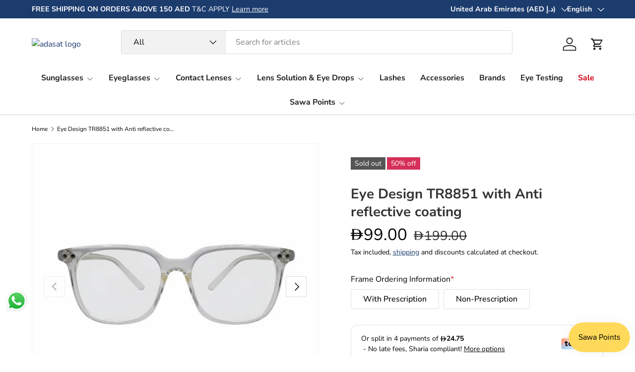

--- FILE ---
content_type: text/html; charset=utf-8
request_url: https://adasat.com/products/eye-design-tr8525-c10-with-anti-blue-lens
body_size: 49837
content:
<!doctype html>
<html class="no-js" lang="en" dir="ltr">
<head><meta charset="utf-8">
<meta name="viewport" content="width=device-width,initial-scale=1">
<title>Eye Design TR8851 with Anti reflective coating &ndash; Adasat</title><link rel="canonical" href="https://adasat.com/products/eye-design-tr8525-c10-with-anti-blue-lens"><link rel="icon" href="//adasat.com/cdn/shop/files/Favicon_2c82dd6f-7e87-4ae1-a3da-cb3596cb27f9.png?crop=center&height=48&v=1721816317&width=48" type="image/png">
  <link rel="apple-touch-icon" href="//adasat.com/cdn/shop/files/Favicon_2c82dd6f-7e87-4ae1-a3da-cb3596cb27f9.png?crop=center&height=180&v=1721816317&width=180"><meta name="description" content="Anti-Blue Light Blocking Lenses have multiple beneficial factors especially if you often use smart phones or computers. Your eyes will be protected and you will be able to use screens for an increased time. Other benefits are having less eye strain and better sleep."><meta property="og:site_name" content="Adasat">
<meta property="og:url" content="https://adasat.com/products/eye-design-tr8525-c10-with-anti-blue-lens">
<meta property="og:title" content="Eye Design TR8851 with Anti reflective coating">
<meta property="og:type" content="product">
<meta property="og:description" content="Anti-Blue Light Blocking Lenses have multiple beneficial factors especially if you often use smart phones or computers. Your eyes will be protected and you will be able to use screens for an increased time. Other benefits are having less eye strain and better sleep."><meta property="og:image" content="http://adasat.com/cdn/shop/products/EYE-DESIGN-TR8525-C10-A.jpg?crop=center&height=1200&v=1734067338&width=1200">
  <meta property="og:image:secure_url" content="https://adasat.com/cdn/shop/products/EYE-DESIGN-TR8525-C10-A.jpg?crop=center&height=1200&v=1734067338&width=1200">
  <meta property="og:image:width" content="700">
  <meta property="og:image:height" content="800"><meta property="og:price:amount" content="99.00">
  <meta property="og:price:currency" content="AED"><meta name="twitter:card" content="summary_large_image">
<meta name="twitter:title" content="Eye Design TR8851 with Anti reflective coating">
<meta name="twitter:description" content="Anti-Blue Light Blocking Lenses have multiple beneficial factors especially if you often use smart phones or computers. Your eyes will be protected and you will be able to use screens for an increased time. Other benefits are having less eye strain and better sleep.">
<link rel="preload" href="//adasat.com/cdn/shop/t/28/assets/main.css?v=167297049567451841501753216231" as="style"><style data-shopify>
@font-face {
  font-family: "Nunito Sans";
  font-weight: 400;
  font-style: normal;
  font-display: swap;
  src: url("//adasat.com/cdn/fonts/nunito_sans/nunitosans_n4.0276fe080df0ca4e6a22d9cb55aed3ed5ba6b1da.woff2") format("woff2"),
       url("//adasat.com/cdn/fonts/nunito_sans/nunitosans_n4.b4964bee2f5e7fd9c3826447e73afe2baad607b7.woff") format("woff");
}
@font-face {
  font-family: "Nunito Sans";
  font-weight: 500;
  font-style: normal;
  font-display: swap;
  src: url("//adasat.com/cdn/fonts/nunito_sans/nunitosans_n5.6fc0ed1feb3fc393c40619f180fc49c4d0aae0db.woff2") format("woff2"),
       url("//adasat.com/cdn/fonts/nunito_sans/nunitosans_n5.2c84830b46099cbcc1095f30e0957b88b914e50a.woff") format("woff");
}
@font-face {
  font-family: "Nunito Sans";
  font-weight: 400;
  font-style: italic;
  font-display: swap;
  src: url("//adasat.com/cdn/fonts/nunito_sans/nunitosans_i4.6e408730afac1484cf297c30b0e67c86d17fc586.woff2") format("woff2"),
       url("//adasat.com/cdn/fonts/nunito_sans/nunitosans_i4.c9b6dcbfa43622b39a5990002775a8381942ae38.woff") format("woff");
}
@font-face {
  font-family: "Nunito Sans";
  font-weight: 500;
  font-style: italic;
  font-display: swap;
  src: url("//adasat.com/cdn/fonts/nunito_sans/nunitosans_i5.4aec82a63f514f7698d355e559a100d24fff7f85.woff2") format("woff2"),
       url("//adasat.com/cdn/fonts/nunito_sans/nunitosans_i5.cdc884b66aa1fc89a9fc4820a600e6cdd9d97845.woff") format("woff");
}
@font-face {
  font-family: "Nunito Sans";
  font-weight: 700;
  font-style: normal;
  font-display: swap;
  src: url("//adasat.com/cdn/fonts/nunito_sans/nunitosans_n7.25d963ed46da26098ebeab731e90d8802d989fa5.woff2") format("woff2"),
       url("//adasat.com/cdn/fonts/nunito_sans/nunitosans_n7.d32e3219b3d2ec82285d3027bd673efc61a996c8.woff") format("woff");
}
@font-face {
  font-family: "Nunito Sans";
  font-weight: 700;
  font-style: normal;
  font-display: swap;
  src: url("//adasat.com/cdn/fonts/nunito_sans/nunitosans_n7.25d963ed46da26098ebeab731e90d8802d989fa5.woff2") format("woff2"),
       url("//adasat.com/cdn/fonts/nunito_sans/nunitosans_n7.d32e3219b3d2ec82285d3027bd673efc61a996c8.woff") format("woff");
}
:root {
      --bg-color: 255 255 255 / 1.0;
      --bg-color-og: 255 255 255 / 1.0;
      --heading-color: 51 51 51;
      --text-color: 0 0 0;
      --text-color-og: 0 0 0;
      --scrollbar-color: 0 0 0;
      --link-color: 28 60 110;
      --link-color-og: 28 60 110;
      --star-color: 247 195 70;
      --sale-price-color: 210 0 20;--swatch-border-color-default: 204 204 204;
        --swatch-border-color-active: 128 128 128;
        --swatch-card-size: 24px;
        --swatch-variant-picker-size: 64px;--color-scheme-1-bg: 238 238 238 / 1.0;
      --color-scheme-1-grad: ;
      --color-scheme-1-heading: 51 51 51;
      --color-scheme-1-text: 51 51 51;
      --color-scheme-1-btn-bg: 51 51 51;
      --color-scheme-1-btn-text: 255 255 255;
      --color-scheme-1-btn-bg-hover: 90 90 90;--color-scheme-2-bg: 255 88 13 / 1.0;
      --color-scheme-2-grad: ;
      --color-scheme-2-heading: 255 255 255;
      --color-scheme-2-text: 255 255 255;
      --color-scheme-2-btn-bg: 41 47 54;
      --color-scheme-2-btn-text: 255 255 255;
      --color-scheme-2-btn-bg-hover: 80 86 92;--color-scheme-3-bg: 28 60 110 / 1.0;
      --color-scheme-3-grad: ;
      --color-scheme-3-heading: 255 255 255;
      --color-scheme-3-text: 255 255 255;
      --color-scheme-3-btn-bg: 51 51 51;
      --color-scheme-3-btn-text: 255 255 255;
      --color-scheme-3-btn-bg-hover: 90 90 90;

      --drawer-bg-color: 255 255 255 / 1.0;
      --drawer-text-color: 85 85 85;

      --panel-bg-color: 246 247 247 / 1.0;
      --panel-heading-color: 51 51 51;
      --panel-text-color: 85 85 85;

      --in-stock-text-color: 44 126 63;
      --low-stock-text-color: 210 134 26;
      --very-low-stock-text-color: 180 12 28;
      --no-stock-text-color: 119 119 119;
      --no-stock-backordered-text-color: 119 119 119;

      --error-bg-color: 252 237 238;
      --error-text-color: 180 12 28;
      --success-bg-color: 232 246 234;
      --success-text-color: 44 126 63;
      --info-bg-color: 228 237 250;
      --info-text-color: 26 102 210;

      --heading-font-family: "Nunito Sans", sans-serif;
      --heading-font-style: normal;
      --heading-font-weight: 700;
      --heading-scale-start: 4;
      --heading-letter-spacing: 0.0em;

      --navigation-font-family: "Nunito Sans", sans-serif;
      --navigation-font-style: normal;
      --navigation-font-weight: 700;
      --navigation-letter-spacing: 0.0em;--heading-text-transform: none;
--subheading-text-transform: none;
      --body-font-family: "Nunito Sans", sans-serif;
      --body-font-style: normal;
      --body-font-weight: 400;
      --body-font-size: 16;
      --body-font-size-px: 16px;
      --body-letter-spacing: 0.0em;

      --section-gap: 32;
      --heading-gap: calc(8 * var(--space-unit));--heading-gap: calc(6 * var(--space-unit));--grid-column-gap: 20px;
      --product-card-gap: 0px;--btn-bg-color: 51 51 51;
      --btn-bg-hover-color: 90 90 90;
      --btn-text-color: 255 255 255;
      --btn-bg-color-og: 51 51 51;
      --btn-text-color-og: 255 255 255;
      --btn-alt-bg-color: 255 255 255;
      --btn-alt-bg-alpha: 1.0;
      --btn-alt-text-color: 51 51 51;
      --btn-border-width: 1px;
      --btn-padding-y: 12px;
      --btn-text-size: 0.92em;

      
      --btn-border-radius: 3px;
      

      --btn-lg-border-radius: 50%;
      --btn-icon-border-radius: 50%;
      --input-with-btn-inner-radius: var(--btn-border-radius);

      --input-bg-color: 255 255 255 / 1.0;
      --input-text-color: 0 0 0;
      --input-border-width: 1px;
      --input-border-radius: 2px;
      --textarea-border-radius: 2px;
      --input-border-radius: 3px;
      --input-bg-color-diff-3: #f7f7f7;
      --input-bg-color-diff-6: #f0f0f0;

      --modal-border-radius: 0px;
      --modal-overlay-color: 0 0 0;
      --modal-overlay-opacity: 0.4;
      --drawer-border-radius: 0px;
      --overlay-border-radius: 4px;--custom-label-bg-color: 44 126 63;
      --custom-label-text-color: 255 255 255;--sale-label-bg-color: 213 47 90;
      --sale-label-text-color: 255 255 255;--sold-out-label-bg-color: 85 85 85;
      --sold-out-label-text-color: 255 255 255;--new-label-bg-color: 33 43 54;
      --new-label-text-color: 255 255 255;--preorder-label-bg-color: 0 126 18;
      --preorder-label-text-color: 255 255 255;

      --page-width: 1440px;
      --gutter-sm: 20px;
      --gutter-md: 48px;
      --gutter-lg: 64px;

      --payment-terms-bg-color: #ffffff;

      --coll-card-bg-color: #F9F9F9;
      --coll-card-border-color: #E1E1E1;

      --card-bg-color: 249 249 249;
      --card-text-color: 85 85 85;
      --card-border-color: #E1E1E1;--blend-bg-color: #fefefe;
        
          --aos-animate-duration: 0.7s;
        

        
          --aos-min-width: 0;
        
      

      --reading-width: 48em;
        --cart-savings-color: 255 0 0
      
    }@media (max-width: 769px) {
      :root {
        --reading-width: 36em;
      }
    }
  </style><link rel="stylesheet" href="//adasat.com/cdn/shop/t/28/assets/main.css?v=167297049567451841501753216231">
  <script src="//adasat.com/cdn/shop/t/28/assets/main.js?v=111714404738605116871753216231" defer="defer"></script><link rel="preload" href="//adasat.com/cdn/fonts/nunito_sans/nunitosans_n4.0276fe080df0ca4e6a22d9cb55aed3ed5ba6b1da.woff2" as="font" type="font/woff2" crossorigin fetchpriority="high"><link rel="preload" href="//adasat.com/cdn/fonts/nunito_sans/nunitosans_n7.25d963ed46da26098ebeab731e90d8802d989fa5.woff2" as="font" type="font/woff2" crossorigin fetchpriority="high"><link rel="stylesheet" href="//adasat.com/cdn/shop/t/28/assets/swatches.css?v=4863804128922214511753216305" media="print" onload="this.media='all'">
    <noscript><link rel="stylesheet" href="//adasat.com/cdn/shop/t/28/assets/swatches.css?v=4863804128922214511753216305"></noscript><script>window.performance && window.performance.mark && window.performance.mark('shopify.content_for_header.start');</script><meta name="google-site-verification" content="QXHb9qJXE5sI_Jg0FkHX4AV3hIoUadpobwZzaeLpmHM">
<meta id="shopify-digital-wallet" name="shopify-digital-wallet" content="/78767685911/digital_wallets/dialog">
<link rel="alternate" hreflang="x-default" href="https://adasat.com/products/eye-design-tr8525-c10-with-anti-blue-lens">
<link rel="alternate" hreflang="en" href="https://adasat.com/products/eye-design-tr8525-c10-with-anti-blue-lens">
<link rel="alternate" hreflang="ar" href="https://adasat.com/ar/products/eye-design-tr8525-c10-with-anti-blue-lens">
<link rel="alternate" hreflang="sv" href="https://adasat.com/sv/products/eye-design-tr8525-c10-with-anti-blue-lens">
<link rel="alternate" type="application/json+oembed" href="https://adasat.com/products/eye-design-tr8525-c10-with-anti-blue-lens.oembed">
<script async="async" src="/checkouts/internal/preloads.js?locale=en-AE"></script>
<script id="shopify-features" type="application/json">{"accessToken":"77b1ba3e63df3aad0089699b7a41b9f4","betas":["rich-media-storefront-analytics"],"domain":"adasat.com","predictiveSearch":true,"shopId":78767685911,"locale":"en"}</script>
<script>var Shopify = Shopify || {};
Shopify.shop = "adasat-9228.myshopify.com";
Shopify.locale = "en";
Shopify.currency = {"active":"AED","rate":"1.0"};
Shopify.country = "AE";
Shopify.theme = {"name":"Adasat - 7.0.0","id":179279429911,"schema_name":"Canopy","schema_version":"7.0.0","theme_store_id":732,"role":"main"};
Shopify.theme.handle = "null";
Shopify.theme.style = {"id":null,"handle":null};
Shopify.cdnHost = "adasat.com/cdn";
Shopify.routes = Shopify.routes || {};
Shopify.routes.root = "/";</script>
<script type="module">!function(o){(o.Shopify=o.Shopify||{}).modules=!0}(window);</script>
<script>!function(o){function n(){var o=[];function n(){o.push(Array.prototype.slice.apply(arguments))}return n.q=o,n}var t=o.Shopify=o.Shopify||{};t.loadFeatures=n(),t.autoloadFeatures=n()}(window);</script>
<script id="shop-js-analytics" type="application/json">{"pageType":"product"}</script>
<script defer="defer" async type="module" src="//adasat.com/cdn/shopifycloud/shop-js/modules/v2/client.init-shop-cart-sync_BdyHc3Nr.en.esm.js"></script>
<script defer="defer" async type="module" src="//adasat.com/cdn/shopifycloud/shop-js/modules/v2/chunk.common_Daul8nwZ.esm.js"></script>
<script type="module">
  await import("//adasat.com/cdn/shopifycloud/shop-js/modules/v2/client.init-shop-cart-sync_BdyHc3Nr.en.esm.js");
await import("//adasat.com/cdn/shopifycloud/shop-js/modules/v2/chunk.common_Daul8nwZ.esm.js");

  window.Shopify.SignInWithShop?.initShopCartSync?.({"fedCMEnabled":true,"windoidEnabled":true});

</script>
<script>(function() {
  var isLoaded = false;
  function asyncLoad() {
    if (isLoaded) return;
    isLoaded = true;
    var urls = ["https:\/\/cdn.shopify.com\/s\/files\/1\/0449\/2568\/1820\/t\/4\/assets\/booster_currency.js?v=1624978055\u0026shop=adasat-9228.myshopify.com","https:\/\/cdn-app.sealsubscriptions.com\/shopify\/public\/js\/sealsubscriptions.js?shop=adasat-9228.myshopify.com"];
    for (var i = 0; i < urls.length; i++) {
      var s = document.createElement('script');
      s.type = 'text/javascript';
      s.async = true;
      s.src = urls[i];
      var x = document.getElementsByTagName('script')[0];
      x.parentNode.insertBefore(s, x);
    }
  };
  if(window.attachEvent) {
    window.attachEvent('onload', asyncLoad);
  } else {
    window.addEventListener('load', asyncLoad, false);
  }
})();</script>
<script id="__st">var __st={"a":78767685911,"offset":14400,"reqid":"075f8ca4-2e02-4eb7-ab5f-cbfecbac194a-1769013785","pageurl":"adasat.com\/products\/eye-design-tr8525-c10-with-anti-blue-lens","u":"20ac07e5922b","p":"product","rtyp":"product","rid":8494588068119};</script>
<script>window.ShopifyPaypalV4VisibilityTracking = true;</script>
<script id="captcha-bootstrap">!function(){'use strict';const t='contact',e='account',n='new_comment',o=[[t,t],['blogs',n],['comments',n],[t,'customer']],c=[[e,'customer_login'],[e,'guest_login'],[e,'recover_customer_password'],[e,'create_customer']],r=t=>t.map((([t,e])=>`form[action*='/${t}']:not([data-nocaptcha='true']) input[name='form_type'][value='${e}']`)).join(','),a=t=>()=>t?[...document.querySelectorAll(t)].map((t=>t.form)):[];function s(){const t=[...o],e=r(t);return a(e)}const i='password',u='form_key',d=['recaptcha-v3-token','g-recaptcha-response','h-captcha-response',i],f=()=>{try{return window.sessionStorage}catch{return}},m='__shopify_v',_=t=>t.elements[u];function p(t,e,n=!1){try{const o=window.sessionStorage,c=JSON.parse(o.getItem(e)),{data:r}=function(t){const{data:e,action:n}=t;return t[m]||n?{data:e,action:n}:{data:t,action:n}}(c);for(const[e,n]of Object.entries(r))t.elements[e]&&(t.elements[e].value=n);n&&o.removeItem(e)}catch(o){console.error('form repopulation failed',{error:o})}}const l='form_type',E='cptcha';function T(t){t.dataset[E]=!0}const w=window,h=w.document,L='Shopify',v='ce_forms',y='captcha';let A=!1;((t,e)=>{const n=(g='f06e6c50-85a8-45c8-87d0-21a2b65856fe',I='https://cdn.shopify.com/shopifycloud/storefront-forms-hcaptcha/ce_storefront_forms_captcha_hcaptcha.v1.5.2.iife.js',D={infoText:'Protected by hCaptcha',privacyText:'Privacy',termsText:'Terms'},(t,e,n)=>{const o=w[L][v],c=o.bindForm;if(c)return c(t,g,e,D).then(n);var r;o.q.push([[t,g,e,D],n]),r=I,A||(h.body.append(Object.assign(h.createElement('script'),{id:'captcha-provider',async:!0,src:r})),A=!0)});var g,I,D;w[L]=w[L]||{},w[L][v]=w[L][v]||{},w[L][v].q=[],w[L][y]=w[L][y]||{},w[L][y].protect=function(t,e){n(t,void 0,e),T(t)},Object.freeze(w[L][y]),function(t,e,n,w,h,L){const[v,y,A,g]=function(t,e,n){const i=e?o:[],u=t?c:[],d=[...i,...u],f=r(d),m=r(i),_=r(d.filter((([t,e])=>n.includes(e))));return[a(f),a(m),a(_),s()]}(w,h,L),I=t=>{const e=t.target;return e instanceof HTMLFormElement?e:e&&e.form},D=t=>v().includes(t);t.addEventListener('submit',(t=>{const e=I(t);if(!e)return;const n=D(e)&&!e.dataset.hcaptchaBound&&!e.dataset.recaptchaBound,o=_(e),c=g().includes(e)&&(!o||!o.value);(n||c)&&t.preventDefault(),c&&!n&&(function(t){try{if(!f())return;!function(t){const e=f();if(!e)return;const n=_(t);if(!n)return;const o=n.value;o&&e.removeItem(o)}(t);const e=Array.from(Array(32),(()=>Math.random().toString(36)[2])).join('');!function(t,e){_(t)||t.append(Object.assign(document.createElement('input'),{type:'hidden',name:u})),t.elements[u].value=e}(t,e),function(t,e){const n=f();if(!n)return;const o=[...t.querySelectorAll(`input[type='${i}']`)].map((({name:t})=>t)),c=[...d,...o],r={};for(const[a,s]of new FormData(t).entries())c.includes(a)||(r[a]=s);n.setItem(e,JSON.stringify({[m]:1,action:t.action,data:r}))}(t,e)}catch(e){console.error('failed to persist form',e)}}(e),e.submit())}));const S=(t,e)=>{t&&!t.dataset[E]&&(n(t,e.some((e=>e===t))),T(t))};for(const o of['focusin','change'])t.addEventListener(o,(t=>{const e=I(t);D(e)&&S(e,y())}));const B=e.get('form_key'),M=e.get(l),P=B&&M;t.addEventListener('DOMContentLoaded',(()=>{const t=y();if(P)for(const e of t)e.elements[l].value===M&&p(e,B);[...new Set([...A(),...v().filter((t=>'true'===t.dataset.shopifyCaptcha))])].forEach((e=>S(e,t)))}))}(h,new URLSearchParams(w.location.search),n,t,e,['guest_login'])})(!0,!0)}();</script>
<script integrity="sha256-4kQ18oKyAcykRKYeNunJcIwy7WH5gtpwJnB7kiuLZ1E=" data-source-attribution="shopify.loadfeatures" defer="defer" src="//adasat.com/cdn/shopifycloud/storefront/assets/storefront/load_feature-a0a9edcb.js" crossorigin="anonymous"></script>
<script data-source-attribution="shopify.dynamic_checkout.dynamic.init">var Shopify=Shopify||{};Shopify.PaymentButton=Shopify.PaymentButton||{isStorefrontPortableWallets:!0,init:function(){window.Shopify.PaymentButton.init=function(){};var t=document.createElement("script");t.src="https://adasat.com/cdn/shopifycloud/portable-wallets/latest/portable-wallets.en.js",t.type="module",document.head.appendChild(t)}};
</script>
<script data-source-attribution="shopify.dynamic_checkout.buyer_consent">
  function portableWalletsHideBuyerConsent(e){var t=document.getElementById("shopify-buyer-consent"),n=document.getElementById("shopify-subscription-policy-button");t&&n&&(t.classList.add("hidden"),t.setAttribute("aria-hidden","true"),n.removeEventListener("click",e))}function portableWalletsShowBuyerConsent(e){var t=document.getElementById("shopify-buyer-consent"),n=document.getElementById("shopify-subscription-policy-button");t&&n&&(t.classList.remove("hidden"),t.removeAttribute("aria-hidden"),n.addEventListener("click",e))}window.Shopify?.PaymentButton&&(window.Shopify.PaymentButton.hideBuyerConsent=portableWalletsHideBuyerConsent,window.Shopify.PaymentButton.showBuyerConsent=portableWalletsShowBuyerConsent);
</script>
<script>
  function portableWalletsCleanup(e){e&&e.src&&console.error("Failed to load portable wallets script "+e.src);var t=document.querySelectorAll("shopify-accelerated-checkout .shopify-payment-button__skeleton, shopify-accelerated-checkout-cart .wallet-cart-button__skeleton"),e=document.getElementById("shopify-buyer-consent");for(let e=0;e<t.length;e++)t[e].remove();e&&e.remove()}function portableWalletsNotLoadedAsModule(e){e instanceof ErrorEvent&&"string"==typeof e.message&&e.message.includes("import.meta")&&"string"==typeof e.filename&&e.filename.includes("portable-wallets")&&(window.removeEventListener("error",portableWalletsNotLoadedAsModule),window.Shopify.PaymentButton.failedToLoad=e,"loading"===document.readyState?document.addEventListener("DOMContentLoaded",window.Shopify.PaymentButton.init):window.Shopify.PaymentButton.init())}window.addEventListener("error",portableWalletsNotLoadedAsModule);
</script>

<script type="module" src="https://adasat.com/cdn/shopifycloud/portable-wallets/latest/portable-wallets.en.js" onError="portableWalletsCleanup(this)" crossorigin="anonymous"></script>
<script nomodule>
  document.addEventListener("DOMContentLoaded", portableWalletsCleanup);
</script>

<link id="shopify-accelerated-checkout-styles" rel="stylesheet" media="screen" href="https://adasat.com/cdn/shopifycloud/portable-wallets/latest/accelerated-checkout-backwards-compat.css" crossorigin="anonymous">
<style id="shopify-accelerated-checkout-cart">
        #shopify-buyer-consent {
  margin-top: 1em;
  display: inline-block;
  width: 100%;
}

#shopify-buyer-consent.hidden {
  display: none;
}

#shopify-subscription-policy-button {
  background: none;
  border: none;
  padding: 0;
  text-decoration: underline;
  font-size: inherit;
  cursor: pointer;
}

#shopify-subscription-policy-button::before {
  box-shadow: none;
}

      </style>
<script id="sections-script" data-sections="header,footer" defer="defer" src="//adasat.com/cdn/shop/t/28/compiled_assets/scripts.js?v=12108"></script>
<script>window.performance && window.performance.mark && window.performance.mark('shopify.content_for_header.end');</script>

    <script src="//adasat.com/cdn/shop/t/28/assets/animate-on-scroll.js?v=15249566486942820451753216231" defer="defer"></script>
    <link rel="stylesheet" href="//adasat.com/cdn/shop/t/28/assets/animate-on-scroll.css?v=62865576715456057531753216231">
  

  <script>document.documentElement.className = document.documentElement.className.replace('no-js', 'js');</script><!-- CC Custom Head Start --><!-- CC Custom Head End --><!-- BEGIN app block: shopify://apps/uppush-email-web-push/blocks/push-notification/89fcbaff-b715-4dc6-a755-6fdb7b790bee --><script
  defer
  async
  type="module"
  type="text/javascript"
>
  window.uppushExtVer = '1.37'
  console.log('Uppush launching...', window.uppushExtVer)

  window.uppushResource = 'https://cdn.shopify.com/extensions/019bda96-fa8d-7a08-a7e2-7c267c1e3cfd/uppush-401/assets/uppush-notification.min.js'
  window.uppushAppCore = 'https://cdn.shopify.com/extensions/019bda96-fa8d-7a08-a7e2-7c267c1e3cfd/uppush-401/assets/push-app.js'
  window.uppushMessagingCore = 'https://cdn.shopify.com/extensions/019bda96-fa8d-7a08-a7e2-7c267c1e3cfd/uppush-401/assets/push-messaging.js'
  window.uppushExtension = {"automation":{"Abandoned cart recovery":true,"Back in stock":false,"Browse abandonment":false,"Price drop":false,"Shipping notifications":true},"backInStockExtension":{"_id":"65b7f3448add9c64aa2aba71","position":"top_right","templateStyle":"bubble_button","automationType":"Back in stock","titleBeforeSubscribing":{"en":"Get a notification when the item is back in stock"},"titleAfterSubscribing":{"en":"Subscribe to get notified when this product is back in stock"},"subscribeTitleButton":{"en":"Subscribe"},"unsubscribeTitleButton":{"en":"Unsubscribe"},"primaryBackgroundColor":"#ffffff","primaryColor":"#0f172a","subscriberButtonBackgroundColor":"#0f172a","unSubscriberButtonBackgroundColor":"#ef4444","buttonColor":"#ffffff","addToCartButtonSelector":"form[action$=\"\/cart\/add\"] button[type=\"submit\"]"},"dropPriceExtension":{"_id":"65b7f3448add9c64aa2aba74","position":"top_right","templateStyle":"bubble_button","automationType":"Price drop","titleBeforeSubscribing":{"en":"Get a notification when price drops below {{variantPrice}}"},"titleAfterSubscribing":{"en":"We will notify you when the price drops"},"subscribeTitleButton":{"en":"Subscribe"},"unsubscribeTitleButton":{"en":"Unsubscribe"},"primaryBackgroundColor":"#ffffff","primaryColor":"#0f172a","subscriberButtonBackgroundColor":"#0f172a","unSubscriberButtonBackgroundColor":"#ef4444","buttonColor":"#ffffff","addToCartButtonSelector":"form[action$=\"\/cart\/add\"] button[type=\"submit\"]"},"browseAbandonedAutomation":{"_id":"65b7f31b8add9c64aa2ab3a4","status":false,"type":"Browse abandonment","items":[{"status":true,"defer":"20 minutes","_id":"65b7f31b8add9c64aa2ab3a5"},{"status":true,"defer":"2 hours","_id":"65b7f31b8add9c64aa2ab3a6"},{"status":true,"defer":"1 day","_id":"65b7f31b8add9c64aa2ab3a7"}],"minViewProductTime":15},"browseAbandonmentEmailTemplates":[],"popup":{"birthdayError":{"en":"Please enter a valid birthday"},"type":"Opt-in form","visibility":"All devices","spinWheelFontSize":12,"tags":["uppush"],"_id":"65faafd1b35157afb5beb402","published":true,"name":"Web Push, Email - Small size - Vertical layout - Discount","discount":{"option":"No discount","type":"Percentage","amount":10,"discountCode":"","expire":false,"expiresInDays":2,"collections":[],"excludedCollections":[],"products":[],"excludedProducts":[],"combineWithProductDiscount":false,"combineWithShippingDiscount":false,"combineWithOrderDiscount":false,"isIndividualDiscount":false},"deferRule":{"option":"Show with a timer","desktopDeferTimer":0,"mobileDeferTimer":0,"desktopDeferScroll":40,"mobileDeferScroll":20},"pageRule":{"option":"Show on specific pages","type":"Match all","items":[{"condition":"IS_EQUAL_TO","value":"https:\/\/adasat.com\/"}]},"locationRule":{"option":"Show in any location","includes":[],"excludes":[]},"frequencyRule":{"option":"Limit frequency","limitValue":3,"limitUnit":"Day","deferValue":24,"deferUnit":"Hour"},"primaryButton":{"enabled":false,"action":"Submit form","title":{"en":"Claim discount"},"redirectUrl":"","isTargetBlank":true},"secondaryButton":{"enabled":false,"action":"Close popup","title":{"en":"No, thanks"},"redirectUrl":"","isTargetBlank":true},"emailSetting":{"enabled":false,"required":false,"placeholder":{"en":"Email address"}},"nameSetting":{"enabled":false,"option":"Both first name and last name","layout":"Vertical","firstNamePlaceholder":{"en":"First name"},"firstNameRequired":true,"lastNamePlaceholder":{"en":"Last name"},"lastNameRequired":true},"phoneSetting":{"enabled":false,"required":true,"default":"us","placeholder":{"en":"Phone number"}},"gdprSetting":{"enabled":false,"content":{"en":"I agree to receive marketing emails."}},"tcpaSetting":{"enabled":false,"content":{"en":"By signing up, you agree to receive recurring automated marketing messages at the phone number provided. Consent is not a condition of purchase. Reply STOP to unsubscribe. Msg frequency varies. Msg \u0026 data rates may apply. View Privacy Policy \u0026 Terms."}},"title":{"ar":"قسائم استرداد النقود لأول ١٠٠","en":"CASHBACK VOUCHERS FOR THE FIRST 100...."},"message":{"ar":"قسيمة استرداد نقدي بقيمة 100 درهم إماراتي لأول 100 عميل للشراء على التطبيق مع طلب لا يقل عن 100 درهم إماراتي","en":"100 AED cashback voucher for the first 100 customers to purchase on the APP with a minimum 100 AED order"},"subscribedTitle":{"en":"Thank you for subscribing!"},"subscribedMessage":{"en":"Thanks for subscribing. Copy your discount code and apply to your next order."},"subscribedButton":{"enabled":false,"action":"Close popup","title":{"en":"Shop now"},"redirectUrl":"","isTargetBlank":true},"footer":{"en":"\u003cp\u003eClick \u003ca target=\"_blank\" rel=\"noopener noreferrer nofollow\" class=\"text-blue-500 cursor-pointer underline\" href=\"https:\/\/apps.apple.com\/ae\/app\/adasat-com\/id6479166825\"\u003ehere\u003c\/a\u003e to download the App\u003c\/p\u003e\u003cp\u003e\u003c\/p\u003e\u003cp\u003eT\u0026amp;C Apply\u003c\/p\u003e"},"firstNameError":{"en":"Please enter a valid first name"},"lastNameError":{"en":"Please enter a valid last name"},"emailError":{"en":"Please enter a valid email address"},"phoneError":{"en":"Please enter a valid phone number"},"policyError":{"en":"Please agree to the privacy policy"},"alreadySubscribedError":{"en":"Your email is already subscribed"},"logo":{"enabled":true,"size":30},"rounded":"None","size":"Small","alignment":"Center","layout":"Bottom","triggerButton":{"option":"Don't show","iconType":"Bell","backgroundColor":"#3b82f6","color":"#ffffff","title":{"en":"Notify me"},"position":"Center-Right"},"iosGuide":{"enabled":false,"title":{"en":"Never miss a sale 🛍️"},"message":{"en":"Get notified about offers, new products, discounts...by adding our website to your home screen. Click {shareIcon} icon and tap \"Add to Home Screen\""},"buttonTitle":{"en":"Detail"}},"grantPermissionGuide":{"enabled":false,"title":{"en":"Never miss a sale 🛍️"},"message":{"en":"Subscribe to get updates on our new products and exclusive promotions"},"blockTitle":{"en":"Your browser has blocked Push Notifications!"},"blockMessage":{"en":"Change your setting to allow to receive to receive updates on promotions and discounts from us. Always secure and no spam notification"}},"notificationBoard":{"enabled":false,"notificationTitle":{"en":"Notifications"},"loadMoreTitle":{"en":"Load more"},"noNotificationTitle":{"en":"No notifications"},"filters":["Campaign","Abandoned cart recovery","Back in stock","Browse abandonment","Price drop","Product released","Shipping notifications","Welcome notifications"]},"customCss":"\/* Add your custom CSS here *\/\r\n.up-modal-close {\r\n    pointer-events: all !important;\r\n}","mainBackgroundColor":"#ffffff","headingColor":"#030712","messageColor":"#6b7280","inputColor":"#1e293b","consentColor":"#71717a","footerColor":"#71717a","errorColor":"#ef4444","primaryButtonBackgroundColor":"#3ad17c","primaryButtonTextColor":"#ffffff","secondaryButtonTextColor":"#ef4444","desktopPosition":"Top-Center","mobilePosition":"Top","onlyWebPush":false,"customizeWebPushPopup":false,"views":4429,"banner":{"url":"https:\/\/cdn.shopify.com\/s\/files\/1\/0787\/6768\/5911\/files\/2026cf5a8a4409185f3265e73ce86e669183cfa1cdd12d915209894d731619f01768005451143.png?v=1768005454","path":null},"clickOutsideToClose":true,"exitIntentOnlyForAbandonedCart":false,"exitIntentToOpen":false,"hasWebPush":true,"hasEmailSms":true,"migrated":true,"rewards":[],"metafields":[]},"isOlder1":false,"plan":"Free","pwa":{"appColor":"#01B14F","enabled":true},"appName":"Adasat","brandingRemoved":true,"logo":"https:\/\/cdn.shopify.com\/s\/files\/1\/0787\/6768\/5911\/files\/ab6c1a6179353a8a8e0a010faf8fea0160a5830b06bbb3b0a3c0ee6724a5c2e41767947779414.png?v=1767947782"}
  window.jockeyUppushCustomExtension = 
  
  window.pushupCustomer = {
    email: '',
    phone: '',
    firstName: '',
    lastName: '',
    name: '',
    tags: null,
    id: '',
    address: null
  }
  window.pushupProduct = {"id":8494588068119,"title":"Eye Design TR8851  with Anti reflective coating","handle":"eye-design-tr8525-c10-with-anti-blue-lens","description":"Anti-Blue Light Blocking Lenses have multiple beneficial factors especially if you often use smart phones or computers. Your eyes will be protected and you will be able to use screens for an increased time. Other benefits are having less eye strain and better sleep.","published_at":"2023-07-28T06:35:39+04:00","created_at":"2023-07-28T06:35:39+04:00","vendor":"Eye Design","type":"Eyeglasses","tags":["1AED","AD10","AGV","ALL10","Anti-blue Lens","Clear Friday","EOYS","Frames","Men","Monalisa","NYNY","PAYDAY","PWC15","SAWA","Women"],"price":9900,"price_min":9900,"price_max":9900,"available":false,"price_varies":false,"compare_at_price":19900,"compare_at_price_min":19900,"compare_at_price_max":19900,"compare_at_price_varies":false,"variants":[{"id":45910763045143,"title":"Default Title","option1":"Default Title","option2":null,"option3":null,"sku":"ADFR20602","requires_shipping":true,"taxable":true,"featured_image":null,"available":false,"name":"Eye Design TR8851  with Anti reflective coating","public_title":null,"options":["Default Title"],"price":9900,"weight":0,"compare_at_price":19900,"inventory_management":"shopify","barcode":"","requires_selling_plan":false,"selling_plan_allocations":[]}],"images":["\/\/adasat.com\/cdn\/shop\/products\/EYE-DESIGN-TR8525-C10-A.jpg?v=1734067338","\/\/adasat.com\/cdn\/shop\/products\/EYE-DESIGN-TR8525-C10-B.jpg?v=1690511739","\/\/adasat.com\/cdn\/shop\/products\/EYE-DESIGN-TR8525-C10-C.jpg?v=1690511739"],"featured_image":"\/\/adasat.com\/cdn\/shop\/products\/EYE-DESIGN-TR8525-C10-A.jpg?v=1734067338","options":["Title"],"media":[{"alt":"EYE DESIGN TR8525 C10 A","id":34554415251735,"position":1,"preview_image":{"aspect_ratio":0.875,"height":800,"width":700,"src":"\/\/adasat.com\/cdn\/shop\/products\/EYE-DESIGN-TR8525-C10-A.jpg?v=1734067338"},"aspect_ratio":0.875,"height":800,"media_type":"image","src":"\/\/adasat.com\/cdn\/shop\/products\/EYE-DESIGN-TR8525-C10-A.jpg?v=1734067338","width":700},{"alt":"EYE DESIGN TR8525 C10 B","id":34554415284503,"position":2,"preview_image":{"aspect_ratio":0.875,"height":800,"width":700,"src":"\/\/adasat.com\/cdn\/shop\/products\/EYE-DESIGN-TR8525-C10-B.jpg?v=1690511739"},"aspect_ratio":0.875,"height":800,"media_type":"image","src":"\/\/adasat.com\/cdn\/shop\/products\/EYE-DESIGN-TR8525-C10-B.jpg?v=1690511739","width":700},{"alt":"EYE DESIGN TR8525 C10 C","id":34554415317271,"position":3,"preview_image":{"aspect_ratio":0.875,"height":800,"width":700,"src":"\/\/adasat.com\/cdn\/shop\/products\/EYE-DESIGN-TR8525-C10-C.jpg?v=1690511739"},"aspect_ratio":0.875,"height":800,"media_type":"image","src":"\/\/adasat.com\/cdn\/shop\/products\/EYE-DESIGN-TR8525-C10-C.jpg?v=1690511739","width":700}],"requires_selling_plan":false,"selling_plan_groups":[],"content":"Anti-Blue Light Blocking Lenses have multiple beneficial factors especially if you often use smart phones or computers. Your eyes will be protected and you will be able to use screens for an increased time. Other benefits are having less eye strain and better sleep."}
  if (pushupProduct) {
    pushupProduct.variants = []
    
      let priceNumber
      
        pushupProduct.variants.push({
          ...{"id":45910763045143,"title":"Default Title","option1":"Default Title","option2":null,"option3":null,"sku":"ADFR20602","requires_shipping":true,"taxable":true,"featured_image":null,"available":false,"name":"Eye Design TR8851  with Anti reflective coating","public_title":null,"options":["Default Title"],"price":9900,"weight":0,"compare_at_price":19900,"inventory_management":"shopify","barcode":"","requires_selling_plan":false,"selling_plan_allocations":[]},
          inventory_quantity: 0,
          inventory_policy: "deny",
          formattedPrice: `<svg xmlns="http://www.w3.org/2000/svg" width="0.8em" height="0.8em" viewBox="0 0 21 17.39"> <path fill="currentColor" d="M 1.765625 1.320312 C 1.773438 1.332031 1.816406 1.386719 1.859375 1.4375 C 2.164062 1.800781 2.394531 2.394531 2.519531 3.140625 C 2.601562 3.628906 2.605469 3.785156 2.605469 5.652344 L 2.605469 7.390625 L 1.769531 7.390625 C 1.007812 7.390625 0.917969 7.386719 0.769531 7.359375 C 0.53125 7.308594 0.289062 7.175781 0.125 7.003906 C -0.0078125 6.863281 -0.00390625 6.855469 0.0078125 7.273438 C 0.015625 7.621094 0.0195312 7.65625 0.0703125 7.847656 C 0.148438 8.144531 0.261719 8.367188 0.425781 8.5625 C 0.652344 8.835938 0.882812 8.988281 1.210938 9.089844 C 1.28125 9.109375 1.429688 9.117188 1.953125 9.121094 L 2.605469 9.132812 L 2.605469 10.867188 L 1.683594 10.859375 L 0.757812 10.855469 L 0.597656 10.789062 C 0.40625 10.714844 0.320312 10.65625 0.136719 10.492188 L 0 10.371094 L 0.0078125 10.753906 C 0.0195312 11.105469 0.0195312 11.144531 0.0703125 11.324219 C 0.242188 11.960938 0.664062 12.414062 1.21875 12.5625 C 1.355469 12.601562 1.410156 12.605469 1.988281 12.613281 L 2.605469 12.621094 L 2.605469 14.410156 C 2.605469 15.492188 2.601562 16.292969 2.589844 16.429688 C 2.578125 16.550781 2.546875 16.785156 2.519531 16.945312 C 2.390625 17.691406 2.15625 18.253906 1.820312 18.617188 L 1.753906 18.691406 L 5.132812 18.691406 C 7.15625 18.691406 8.667969 18.683594 8.890625 18.675781 C 9.28125 18.652344 10.148438 18.566406 10.347656 18.527344 C 10.40625 18.515625 10.523438 18.496094 10.601562 18.484375 C 10.761719 18.460938 11.03125 18.402344 11.414062 18.304688 C 11.960938 18.171875 12.457031 18 12.941406 17.785156 C 13.09375 17.714844 13.53125 17.492188 13.644531 17.425781 C 13.707031 17.386719 13.78125 17.34375 13.808594 17.328125 C 13.886719 17.289062 14.019531 17.203125 14.207031 17.066406 C 14.300781 17 14.394531 16.933594 14.414062 16.921875 C 14.5 16.863281 14.789062 16.621094 14.921875 16.5 C 15.425781 16.039062 15.84375 15.523438 16.171875 14.972656 C 16.214844 14.894531 16.277344 14.792969 16.300781 14.753906 C 16.367188 14.640625 16.640625 14.078125 16.664062 13.996094 C 16.679688 13.957031 16.695312 13.917969 16.703125 13.910156 C 16.753906 13.84375 17.054688 12.898438 17.089844 12.691406 C 17.101562 12.625 17.109375 12.617188 17.15625 12.605469 C 17.191406 12.601562 17.65625 12.601562 18.195312 12.605469 C 19.269531 12.613281 19.269531 12.613281 19.507812 12.722656 C 19.640625 12.785156 19.683594 12.8125 19.828125 12.945312 C 20.023438 13.121094 20.007812 13.148438 19.992188 12.710938 C 19.984375 12.457031 19.976562 12.296875 19.957031 12.234375 C 19.890625 11.988281 19.875 11.9375 19.8125 11.8125 C 19.617188 11.382812 19.289062 11.078125 18.871094 10.933594 L 18.707031 10.871094 L 17.371094 10.855469 L 17.378906 10.621094 C 17.386719 10.3125 17.386719 9.703125 17.378906 9.386719 L 17.371094 9.136719 L 18.261719 9.132812 C 19.027344 9.128906 19.167969 9.132812 19.253906 9.152344 C 19.503906 9.222656 19.675781 9.320312 19.882812 9.511719 L 19.996094 9.617188 L 19.996094 9.320312 C 19.996094 8.96875 19.980469 8.8125 19.90625 8.582031 C 19.765625 8.113281 19.484375 7.761719 19.085938 7.546875 C 18.824219 7.40625 18.808594 7.402344 17.914062 7.394531 C 17.390625 7.390625 17.117188 7.382812 17.105469 7.371094 C 17.09375 7.359375 17.082031 7.339844 17.082031 7.324219 C 17.082031 7.308594 17.050781 7.183594 17.011719 7.046875 C 16.542969 5.390625 15.671875 4.078125 14.390625 3.105469 C 14.21875 2.96875 13.792969 2.6875 13.621094 2.59375 C 13.554688 2.554688 13.480469 2.515625 13.464844 2.503906 C 13.378906 2.457031 12.898438 2.21875 12.777344 2.171875 C 12.707031 2.136719 12.613281 2.097656 12.570312 2.082031 C 11.863281 1.777344 10.679688 1.484375 9.777344 1.394531 C 9.628906 1.382812 9.433594 1.359375 9.34375 1.351562 C 8.933594 1.304688 8.367188 1.300781 5.152344 1.300781 C 2.4375 1.300781 1.757812 1.304688 1.765625 1.320312 Z M 8.378906 2.1875 C 9.054688 2.226562 9.472656 2.277344 9.957031 2.394531 C 11.441406 2.746094 12.484375 3.492188 13.242188 4.734375 C 13.3125 4.851562 13.609375 5.457031 13.652344 5.578125 C 13.863281 6.144531 13.964844 6.480469 14.054688 6.925781 C 14.078125 7.03125 14.109375 7.175781 14.121094 7.242188 C 14.136719 7.308594 14.140625 7.371094 14.136719 7.378906 C 14.125 7.386719 12.117188 7.390625 9.671875 7.386719 L 5.21875 7.382812 L 5.214844 4.8125 C 5.210938 3.402344 5.214844 2.226562 5.21875 2.207031 L 5.226562 2.167969 L 6.648438 2.167969 C 7.429688 2.167969 8.210938 2.175781 8.378906 2.1875 Z M 14.328125 9.191406 C 14.34375 9.277344 14.34375 10.738281 14.328125 10.808594 L 14.316406 10.863281 L 9.769531 10.859375 L 5.21875 10.855469 L 5.214844 10.007812 C 5.210938 9.539062 5.214844 9.152344 5.21875 9.144531 C 5.226562 9.132812 7.164062 9.128906 9.773438 9.128906 L 14.316406 9.128906 Z M 14.125 12.625 C 14.136719 12.65625 14.089844 12.902344 13.988281 13.300781 C 13.878906 13.753906 13.726562 14.207031 13.570312 14.542969 C 13.496094 14.714844 13.304688 15.085938 13.261719 15.15625 C 13.238281 15.1875 13.175781 15.289062 13.117188 15.378906 C 12.757812 15.945312 12.242188 16.457031 11.65625 16.839844 C 11.445312 16.972656 11.003906 17.207031 10.886719 17.242188 C 10.863281 17.246094 10.835938 17.261719 10.824219 17.269531 C 10.8125 17.28125 10.628906 17.347656 10.417969 17.425781 C 10.027344 17.5625 9.285156 17.710938 8.691406 17.773438 C 8.304688 17.8125 8.242188 17.8125 6.757812 17.8125 L 5.21875 17.8125 L 5.21875 12.625 L 9.636719 12.617188 C 12.066406 12.613281 14.066406 12.605469 14.085938 12.601562 C 14.101562 12.601562 14.121094 12.613281 14.125 12.625 Z"/> </svg>99.00`,
        })
      
    
    window.pushupProduct = pushupProduct
  }
</script>


<!-- END app block --><!-- BEGIN app block: shopify://apps/seal-subscriptions/blocks/subscription-script-append/13b25004-a140-4ab7-b5fe-29918f759699 --><script defer="defer">
	/**	SealSubs loader,version number: 2.0 */
	(function(){
		var loadScript=function(a,b){var c=document.createElement("script");c.setAttribute("defer", "defer");c.type="text/javascript",c.readyState?c.onreadystatechange=function(){("loaded"==c.readyState||"complete"==c.readyState)&&(c.onreadystatechange=null,b())}:c.onload=function(){b()},c.src=a,document.getElementsByTagName("head")[0].appendChild(c)};
		// Set variable to prevent the other loader from requesting the same resources
		window.seal_subs_app_block_loader = true;
		appendScriptUrl('adasat-9228.myshopify.com');

		// get script url and append timestamp of last change
		function appendScriptUrl(shop) {
			var timeStamp = Math.floor(Date.now() / (1000*1*1));
			var timestampUrl = 'https://app.sealsubscriptions.com/shopify/public/status/shop/'+shop+'.js?'+timeStamp;
			loadScript(timestampUrl, function() {
				// append app script
				if (typeof sealsubscriptions_settings_updated == 'undefined') {
					sealsubscriptions_settings_updated = 'default-by-script';
				}
				var scriptUrl = "https://cdn-app.sealsubscriptions.com/shopify/public/js/sealsubscriptions-main.js?shop="+shop+"&"+sealsubscriptions_settings_updated;
				loadScript(scriptUrl, function(){});
			});
		}
	})();

	var SealSubsScriptAppended = true;
	
</script>

<!-- END app block --><!-- BEGIN app block: shopify://apps/warnify-pro-warnings/blocks/main/b82106ea-6172-4ab0-814f-17df1cb2b18a --><!-- BEGIN app snippet: product -->
<script>    var Elspw = {        params: {            money_format: "\u003csvg xmlns=\"http:\/\/www.w3.org\/2000\/svg\" width=\"0.8em\" height=\"0.8em\" viewBox=\"0 0 21 17.39\"\u003e \u003cpath fill=\"currentColor\" d=\"M 1.765625 1.320312 C 1.773438 1.332031 1.816406 1.386719 1.859375 1.4375 C 2.164062 1.800781 2.394531 2.394531 2.519531 3.140625 C 2.601562 3.628906 2.605469 3.785156 2.605469 5.652344 L 2.605469 7.390625 L 1.769531 7.390625 C 1.007812 7.390625 0.917969 7.386719 0.769531 7.359375 C 0.53125 7.308594 0.289062 7.175781 0.125 7.003906 C -0.0078125 6.863281 -0.00390625 6.855469 0.0078125 7.273438 C 0.015625 7.621094 0.0195312 7.65625 0.0703125 7.847656 C 0.148438 8.144531 0.261719 8.367188 0.425781 8.5625 C 0.652344 8.835938 0.882812 8.988281 1.210938 9.089844 C 1.28125 9.109375 1.429688 9.117188 1.953125 9.121094 L 2.605469 9.132812 L 2.605469 10.867188 L 1.683594 10.859375 L 0.757812 10.855469 L 0.597656 10.789062 C 0.40625 10.714844 0.320312 10.65625 0.136719 10.492188 L 0 10.371094 L 0.0078125 10.753906 C 0.0195312 11.105469 0.0195312 11.144531 0.0703125 11.324219 C 0.242188 11.960938 0.664062 12.414062 1.21875 12.5625 C 1.355469 12.601562 1.410156 12.605469 1.988281 12.613281 L 2.605469 12.621094 L 2.605469 14.410156 C 2.605469 15.492188 2.601562 16.292969 2.589844 16.429688 C 2.578125 16.550781 2.546875 16.785156 2.519531 16.945312 C 2.390625 17.691406 2.15625 18.253906 1.820312 18.617188 L 1.753906 18.691406 L 5.132812 18.691406 C 7.15625 18.691406 8.667969 18.683594 8.890625 18.675781 C 9.28125 18.652344 10.148438 18.566406 10.347656 18.527344 C 10.40625 18.515625 10.523438 18.496094 10.601562 18.484375 C 10.761719 18.460938 11.03125 18.402344 11.414062 18.304688 C 11.960938 18.171875 12.457031 18 12.941406 17.785156 C 13.09375 17.714844 13.53125 17.492188 13.644531 17.425781 C 13.707031 17.386719 13.78125 17.34375 13.808594 17.328125 C 13.886719 17.289062 14.019531 17.203125 14.207031 17.066406 C 14.300781 17 14.394531 16.933594 14.414062 16.921875 C 14.5 16.863281 14.789062 16.621094 14.921875 16.5 C 15.425781 16.039062 15.84375 15.523438 16.171875 14.972656 C 16.214844 14.894531 16.277344 14.792969 16.300781 14.753906 C 16.367188 14.640625 16.640625 14.078125 16.664062 13.996094 C 16.679688 13.957031 16.695312 13.917969 16.703125 13.910156 C 16.753906 13.84375 17.054688 12.898438 17.089844 12.691406 C 17.101562 12.625 17.109375 12.617188 17.15625 12.605469 C 17.191406 12.601562 17.65625 12.601562 18.195312 12.605469 C 19.269531 12.613281 19.269531 12.613281 19.507812 12.722656 C 19.640625 12.785156 19.683594 12.8125 19.828125 12.945312 C 20.023438 13.121094 20.007812 13.148438 19.992188 12.710938 C 19.984375 12.457031 19.976562 12.296875 19.957031 12.234375 C 19.890625 11.988281 19.875 11.9375 19.8125 11.8125 C 19.617188 11.382812 19.289062 11.078125 18.871094 10.933594 L 18.707031 10.871094 L 17.371094 10.855469 L 17.378906 10.621094 C 17.386719 10.3125 17.386719 9.703125 17.378906 9.386719 L 17.371094 9.136719 L 18.261719 9.132812 C 19.027344 9.128906 19.167969 9.132812 19.253906 9.152344 C 19.503906 9.222656 19.675781 9.320312 19.882812 9.511719 L 19.996094 9.617188 L 19.996094 9.320312 C 19.996094 8.96875 19.980469 8.8125 19.90625 8.582031 C 19.765625 8.113281 19.484375 7.761719 19.085938 7.546875 C 18.824219 7.40625 18.808594 7.402344 17.914062 7.394531 C 17.390625 7.390625 17.117188 7.382812 17.105469 7.371094 C 17.09375 7.359375 17.082031 7.339844 17.082031 7.324219 C 17.082031 7.308594 17.050781 7.183594 17.011719 7.046875 C 16.542969 5.390625 15.671875 4.078125 14.390625 3.105469 C 14.21875 2.96875 13.792969 2.6875 13.621094 2.59375 C 13.554688 2.554688 13.480469 2.515625 13.464844 2.503906 C 13.378906 2.457031 12.898438 2.21875 12.777344 2.171875 C 12.707031 2.136719 12.613281 2.097656 12.570312 2.082031 C 11.863281 1.777344 10.679688 1.484375 9.777344 1.394531 C 9.628906 1.382812 9.433594 1.359375 9.34375 1.351562 C 8.933594 1.304688 8.367188 1.300781 5.152344 1.300781 C 2.4375 1.300781 1.757812 1.304688 1.765625 1.320312 Z M 8.378906 2.1875 C 9.054688 2.226562 9.472656 2.277344 9.957031 2.394531 C 11.441406 2.746094 12.484375 3.492188 13.242188 4.734375 C 13.3125 4.851562 13.609375 5.457031 13.652344 5.578125 C 13.863281 6.144531 13.964844 6.480469 14.054688 6.925781 C 14.078125 7.03125 14.109375 7.175781 14.121094 7.242188 C 14.136719 7.308594 14.140625 7.371094 14.136719 7.378906 C 14.125 7.386719 12.117188 7.390625 9.671875 7.386719 L 5.21875 7.382812 L 5.214844 4.8125 C 5.210938 3.402344 5.214844 2.226562 5.21875 2.207031 L 5.226562 2.167969 L 6.648438 2.167969 C 7.429688 2.167969 8.210938 2.175781 8.378906 2.1875 Z M 14.328125 9.191406 C 14.34375 9.277344 14.34375 10.738281 14.328125 10.808594 L 14.316406 10.863281 L 9.769531 10.859375 L 5.21875 10.855469 L 5.214844 10.007812 C 5.210938 9.539062 5.214844 9.152344 5.21875 9.144531 C 5.226562 9.132812 7.164062 9.128906 9.773438 9.128906 L 14.316406 9.128906 Z M 14.125 12.625 C 14.136719 12.65625 14.089844 12.902344 13.988281 13.300781 C 13.878906 13.753906 13.726562 14.207031 13.570312 14.542969 C 13.496094 14.714844 13.304688 15.085938 13.261719 15.15625 C 13.238281 15.1875 13.175781 15.289062 13.117188 15.378906 C 12.757812 15.945312 12.242188 16.457031 11.65625 16.839844 C 11.445312 16.972656 11.003906 17.207031 10.886719 17.242188 C 10.863281 17.246094 10.835938 17.261719 10.824219 17.269531 C 10.8125 17.28125 10.628906 17.347656 10.417969 17.425781 C 10.027344 17.5625 9.285156 17.710938 8.691406 17.773438 C 8.304688 17.8125 8.242188 17.8125 6.757812 17.8125 L 5.21875 17.8125 L 5.21875 12.625 L 9.636719 12.617188 C 12.066406 12.613281 14.066406 12.605469 14.085938 12.601562 C 14.101562 12.601562 14.121094 12.613281 14.125 12.625 Z\"\/\u003e \u003c\/svg\u003e{{amount}}",            cart: {                "total_price" : 0,                "attributes": {},                "items" : [                ]            }        }    };    Elspw.params.product = {        "id": 8494588068119,        "title": "Eye Design TR8851  with Anti reflective coating",        "handle": "eye-design-tr8525-c10-with-anti-blue-lens",        "tags": ["1AED","AD10","AGV","ALL10","Anti-blue Lens","Clear Friday","EOYS","Frames","Men","Monalisa","NYNY","PAYDAY","PWC15","SAWA","Women"],        "variants":[{"id":45910763045143,"qty":0 === null ? 999 : 0,"title":"Default Title","policy":"deny"}],        "collection_ids":[491183014167,498763006231,462103544087,514812313879]    };</script><!-- END app snippet --><!-- BEGIN app snippet: settings -->
  <script>    (function(){      Elspw.loadScript=function(a,b){var c=document.createElement("script");c.type="text/javascript",c.readyState?c.onreadystatechange=function(){"loaded"!=c.readyState&&"complete"!=c.readyState||(c.onreadystatechange=null,b())}:c.onload=function(){b()},c.src=a,document.getElementsByTagName("head")[0].appendChild(c)};      Elspw.config= {"enabled":true,"grid_enabled":1,"show_on_shipping_addredd_change":false,"button":"form[action*=\"/cart/add\"] [type=submit], form[action*=\"/cart/add\"] .add_to_cart, form[action*=\"/cart/add\"] .shopify-payment-button__button, form[action*=\"/cart/add\"] .shopify-payment-button__more-options","css":"","tag":"Els PW","alerts":[],"cdn":"https://s3.amazonaws.com/els-apps/product-warnings/","theme_app_extensions_enabled":1} ;    })(Elspw)  </script>  <script defer src="https://cdn.shopify.com/extensions/019b92bb-38ba-793e-9baf-3c5308a58e87/cli-20/assets/app.js"></script>

<script>
  Elspw.params.elsGeoScriptPath = "https://cdn.shopify.com/extensions/019b92bb-38ba-793e-9baf-3c5308a58e87/cli-20/assets/els.geo.js";
  Elspw.params.remodalScriptPath = "https://cdn.shopify.com/extensions/019b92bb-38ba-793e-9baf-3c5308a58e87/cli-20/assets/remodal.js";
  Elspw.params.cssPath = "https://cdn.shopify.com/extensions/019b92bb-38ba-793e-9baf-3c5308a58e87/cli-20/assets/app.css";
</script><!-- END app snippet --><!-- BEGIN app snippet: elspw-jsons -->



  <script type="application/json" id="elspw-product">
    
          {        "id": 8494588068119,        "title": "Eye Design TR8851  with Anti reflective coating",        "handle": "eye-design-tr8525-c10-with-anti-blue-lens",        "tags": ["1AED","AD10","AGV","ALL10","Anti-blue Lens","Clear Friday","EOYS","Frames","Men","Monalisa","NYNY","PAYDAY","PWC15","SAWA","Women"],        "variants":[{"id":45910763045143,"qty":0,"title":"Default Title","policy":"deny"}],        "collection_ids":[491183014167,498763006231,462103544087,514812313879]      }    
  </script>



<!-- END app snippet -->


<!-- END app block --><!-- BEGIN app block: shopify://apps/transtore/blocks/switcher_embed_block/afeffe82-e563-4f78-90f4-f1e3d96286c3 --><script>
    (function(){
        function logChangesTS(mutations, observer) {
            let evaluateTS = document.evaluate('//*[text()[contains(.,"trans-money")]]',document,null,XPathResult.ORDERED_NODE_SNAPSHOT_TYPE,null);
            for (let iTS = 0; iTS < evaluateTS.snapshotLength; iTS++) {
                let elTS = evaluateTS.snapshotItem(iTS);
                let innerHtmlTS = elTS?.innerHTML ? elTS.innerHTML : "";
                if(innerHtmlTS && !["SCRIPT", "LINK", "STYLE", "NOSCRIPT"].includes(elTS.nodeName)){
                    elTS.innerHTML = innerHtmlTS.replaceAll("&lt;", "<").replaceAll("&gt;", ">");
                }
            }
        }
        const observerTS = new MutationObserver(logChangesTS);
        observerTS.observe(document.documentElement, { subtree : true, childList: true });
    })();

    window._transtoreStore = {
        ...(window._transtoreStore || {}),
        pageType: "product",
        cartType: 'page',
        currenciesEnabled: [],
        currency: {
            code: 'AED',
            symbol: 'د.إ',
            name: 'United Arab Emirates Dirham',
            active: 'AED',
            rate: ''
        },
        product: {
            id: '8494588068119',
        },
        moneyWithCurrencyFormat: "<svg xmlns=http://www.w3.org/2000/svg width=0.8em height=0.8em viewBox=0 0 21 17.39> <path fill=currentColor d=M 1.765625 1.320312 C 1.773438 1.332031 1.816406 1.386719 1.859375 1.4375 C 2.164062 1.800781 2.394531 2.394531 2.519531 3.140625 C 2.601562 3.628906 2.605469 3.785156 2.605469 5.652344 L 2.605469 7.390625 L 1.769531 7.390625 C 1.007812 7.390625 0.917969 7.386719 0.769531 7.359375 C 0.53125 7.308594 0.289062 7.175781 0.125 7.003906 C -0.0078125 6.863281 -0.00390625 6.855469 0.0078125 7.273438 C 0.015625 7.621094 0.0195312 7.65625 0.0703125 7.847656 C 0.148438 8.144531 0.261719 8.367188 0.425781 8.5625 C 0.652344 8.835938 0.882812 8.988281 1.210938 9.089844 C 1.28125 9.109375 1.429688 9.117188 1.953125 9.121094 L 2.605469 9.132812 L 2.605469 10.867188 L 1.683594 10.859375 L 0.757812 10.855469 L 0.597656 10.789062 C 0.40625 10.714844 0.320312 10.65625 0.136719 10.492188 L 0 10.371094 L 0.0078125 10.753906 C 0.0195312 11.105469 0.0195312 11.144531 0.0703125 11.324219 C 0.242188 11.960938 0.664062 12.414062 1.21875 12.5625 C 1.355469 12.601562 1.410156 12.605469 1.988281 12.613281 L 2.605469 12.621094 L 2.605469 14.410156 C 2.605469 15.492188 2.601562 16.292969 2.589844 16.429688 C 2.578125 16.550781 2.546875 16.785156 2.519531 16.945312 C 2.390625 17.691406 2.15625 18.253906 1.820312 18.617188 L 1.753906 18.691406 L 5.132812 18.691406 C 7.15625 18.691406 8.667969 18.683594 8.890625 18.675781 C 9.28125 18.652344 10.148438 18.566406 10.347656 18.527344 C 10.40625 18.515625 10.523438 18.496094 10.601562 18.484375 C 10.761719 18.460938 11.03125 18.402344 11.414062 18.304688 C 11.960938 18.171875 12.457031 18 12.941406 17.785156 C 13.09375 17.714844 13.53125 17.492188 13.644531 17.425781 C 13.707031 17.386719 13.78125 17.34375 13.808594 17.328125 C 13.886719 17.289062 14.019531 17.203125 14.207031 17.066406 C 14.300781 17 14.394531 16.933594 14.414062 16.921875 C 14.5 16.863281 14.789062 16.621094 14.921875 16.5 C 15.425781 16.039062 15.84375 15.523438 16.171875 14.972656 C 16.214844 14.894531 16.277344 14.792969 16.300781 14.753906 C 16.367188 14.640625 16.640625 14.078125 16.664062 13.996094 C 16.679688 13.957031 16.695312 13.917969 16.703125 13.910156 C 16.753906 13.84375 17.054688 12.898438 17.089844 12.691406 C 17.101562 12.625 17.109375 12.617188 17.15625 12.605469 C 17.191406 12.601562 17.65625 12.601562 18.195312 12.605469 C 19.269531 12.613281 19.269531 12.613281 19.507812 12.722656 C 19.640625 12.785156 19.683594 12.8125 19.828125 12.945312 C 20.023438 13.121094 20.007812 13.148438 19.992188 12.710938 C 19.984375 12.457031 19.976562 12.296875 19.957031 12.234375 C 19.890625 11.988281 19.875 11.9375 19.8125 11.8125 C 19.617188 11.382812 19.289062 11.078125 18.871094 10.933594 L 18.707031 10.871094 L 17.371094 10.855469 L 17.378906 10.621094 C 17.386719 10.3125 17.386719 9.703125 17.378906 9.386719 L 17.371094 9.136719 L 18.261719 9.132812 C 19.027344 9.128906 19.167969 9.132812 19.253906 9.152344 C 19.503906 9.222656 19.675781 9.320312 19.882812 9.511719 L 19.996094 9.617188 L 19.996094 9.320312 C 19.996094 8.96875 19.980469 8.8125 19.90625 8.582031 C 19.765625 8.113281 19.484375 7.761719 19.085938 7.546875 C 18.824219 7.40625 18.808594 7.402344 17.914062 7.394531 C 17.390625 7.390625 17.117188 7.382812 17.105469 7.371094 C 17.09375 7.359375 17.082031 7.339844 17.082031 7.324219 C 17.082031 7.308594 17.050781 7.183594 17.011719 7.046875 C 16.542969 5.390625 15.671875 4.078125 14.390625 3.105469 C 14.21875 2.96875 13.792969 2.6875 13.621094 2.59375 C 13.554688 2.554688 13.480469 2.515625 13.464844 2.503906 C 13.378906 2.457031 12.898438 2.21875 12.777344 2.171875 C 12.707031 2.136719 12.613281 2.097656 12.570312 2.082031 C 11.863281 1.777344 10.679688 1.484375 9.777344 1.394531 C 9.628906 1.382812 9.433594 1.359375 9.34375 1.351562 C 8.933594 1.304688 8.367188 1.300781 5.152344 1.300781 C 2.4375 1.300781 1.757812 1.304688 1.765625 1.320312 Z M 8.378906 2.1875 C 9.054688 2.226562 9.472656 2.277344 9.957031 2.394531 C 11.441406 2.746094 12.484375 3.492188 13.242188 4.734375 C 13.3125 4.851562 13.609375 5.457031 13.652344 5.578125 C 13.863281 6.144531 13.964844 6.480469 14.054688 6.925781 C 14.078125 7.03125 14.109375 7.175781 14.121094 7.242188 C 14.136719 7.308594 14.140625 7.371094 14.136719 7.378906 C 14.125 7.386719 12.117188 7.390625 9.671875 7.386719 L 5.21875 7.382812 L 5.214844 4.8125 C 5.210938 3.402344 5.214844 2.226562 5.21875 2.207031 L 5.226562 2.167969 L 6.648438 2.167969 C 7.429688 2.167969 8.210938 2.175781 8.378906 2.1875 Z M 14.328125 9.191406 C 14.34375 9.277344 14.34375 10.738281 14.328125 10.808594 L 14.316406 10.863281 L 9.769531 10.859375 L 5.21875 10.855469 L 5.214844 10.007812 C 5.210938 9.539062 5.214844 9.152344 5.21875 9.144531 C 5.226562 9.132812 7.164062 9.128906 9.773438 9.128906 L 14.316406 9.128906 Z M 14.125 12.625 C 14.136719 12.65625 14.089844 12.902344 13.988281 13.300781 C 13.878906 13.753906 13.726562 14.207031 13.570312 14.542969 C 13.496094 14.714844 13.304688 15.085938 13.261719 15.15625 C 13.238281 15.1875 13.175781 15.289062 13.117188 15.378906 C 12.757812 15.945312 12.242188 16.457031 11.65625 16.839844 C 11.445312 16.972656 11.003906 17.207031 10.886719 17.242188 C 10.863281 17.246094 10.835938 17.261719 10.824219 17.269531 C 10.8125 17.28125 10.628906 17.347656 10.417969 17.425781 C 10.027344 17.5625 9.285156 17.710938 8.691406 17.773438 C 8.304688 17.8125 8.242188 17.8125 6.757812 17.8125 L 5.21875 17.8125 L 5.21875 12.625 L 9.636719 12.617188 C 12.066406 12.613281 14.066406 12.605469 14.085938 12.601562 C 14.101562 12.601562 14.121094 12.613281 14.125 12.625 Z/> </svg>{{amount}}",
        moneyFormat: "<svg xmlns=http://www.w3.org/2000/svg width=0.8em height=0.8em viewBox=0 0 21 17.39> <path fill=currentColor d=M 1.765625 1.320312 C 1.773438 1.332031 1.816406 1.386719 1.859375 1.4375 C 2.164062 1.800781 2.394531 2.394531 2.519531 3.140625 C 2.601562 3.628906 2.605469 3.785156 2.605469 5.652344 L 2.605469 7.390625 L 1.769531 7.390625 C 1.007812 7.390625 0.917969 7.386719 0.769531 7.359375 C 0.53125 7.308594 0.289062 7.175781 0.125 7.003906 C -0.0078125 6.863281 -0.00390625 6.855469 0.0078125 7.273438 C 0.015625 7.621094 0.0195312 7.65625 0.0703125 7.847656 C 0.148438 8.144531 0.261719 8.367188 0.425781 8.5625 C 0.652344 8.835938 0.882812 8.988281 1.210938 9.089844 C 1.28125 9.109375 1.429688 9.117188 1.953125 9.121094 L 2.605469 9.132812 L 2.605469 10.867188 L 1.683594 10.859375 L 0.757812 10.855469 L 0.597656 10.789062 C 0.40625 10.714844 0.320312 10.65625 0.136719 10.492188 L 0 10.371094 L 0.0078125 10.753906 C 0.0195312 11.105469 0.0195312 11.144531 0.0703125 11.324219 C 0.242188 11.960938 0.664062 12.414062 1.21875 12.5625 C 1.355469 12.601562 1.410156 12.605469 1.988281 12.613281 L 2.605469 12.621094 L 2.605469 14.410156 C 2.605469 15.492188 2.601562 16.292969 2.589844 16.429688 C 2.578125 16.550781 2.546875 16.785156 2.519531 16.945312 C 2.390625 17.691406 2.15625 18.253906 1.820312 18.617188 L 1.753906 18.691406 L 5.132812 18.691406 C 7.15625 18.691406 8.667969 18.683594 8.890625 18.675781 C 9.28125 18.652344 10.148438 18.566406 10.347656 18.527344 C 10.40625 18.515625 10.523438 18.496094 10.601562 18.484375 C 10.761719 18.460938 11.03125 18.402344 11.414062 18.304688 C 11.960938 18.171875 12.457031 18 12.941406 17.785156 C 13.09375 17.714844 13.53125 17.492188 13.644531 17.425781 C 13.707031 17.386719 13.78125 17.34375 13.808594 17.328125 C 13.886719 17.289062 14.019531 17.203125 14.207031 17.066406 C 14.300781 17 14.394531 16.933594 14.414062 16.921875 C 14.5 16.863281 14.789062 16.621094 14.921875 16.5 C 15.425781 16.039062 15.84375 15.523438 16.171875 14.972656 C 16.214844 14.894531 16.277344 14.792969 16.300781 14.753906 C 16.367188 14.640625 16.640625 14.078125 16.664062 13.996094 C 16.679688 13.957031 16.695312 13.917969 16.703125 13.910156 C 16.753906 13.84375 17.054688 12.898438 17.089844 12.691406 C 17.101562 12.625 17.109375 12.617188 17.15625 12.605469 C 17.191406 12.601562 17.65625 12.601562 18.195312 12.605469 C 19.269531 12.613281 19.269531 12.613281 19.507812 12.722656 C 19.640625 12.785156 19.683594 12.8125 19.828125 12.945312 C 20.023438 13.121094 20.007812 13.148438 19.992188 12.710938 C 19.984375 12.457031 19.976562 12.296875 19.957031 12.234375 C 19.890625 11.988281 19.875 11.9375 19.8125 11.8125 C 19.617188 11.382812 19.289062 11.078125 18.871094 10.933594 L 18.707031 10.871094 L 17.371094 10.855469 L 17.378906 10.621094 C 17.386719 10.3125 17.386719 9.703125 17.378906 9.386719 L 17.371094 9.136719 L 18.261719 9.132812 C 19.027344 9.128906 19.167969 9.132812 19.253906 9.152344 C 19.503906 9.222656 19.675781 9.320312 19.882812 9.511719 L 19.996094 9.617188 L 19.996094 9.320312 C 19.996094 8.96875 19.980469 8.8125 19.90625 8.582031 C 19.765625 8.113281 19.484375 7.761719 19.085938 7.546875 C 18.824219 7.40625 18.808594 7.402344 17.914062 7.394531 C 17.390625 7.390625 17.117188 7.382812 17.105469 7.371094 C 17.09375 7.359375 17.082031 7.339844 17.082031 7.324219 C 17.082031 7.308594 17.050781 7.183594 17.011719 7.046875 C 16.542969 5.390625 15.671875 4.078125 14.390625 3.105469 C 14.21875 2.96875 13.792969 2.6875 13.621094 2.59375 C 13.554688 2.554688 13.480469 2.515625 13.464844 2.503906 C 13.378906 2.457031 12.898438 2.21875 12.777344 2.171875 C 12.707031 2.136719 12.613281 2.097656 12.570312 2.082031 C 11.863281 1.777344 10.679688 1.484375 9.777344 1.394531 C 9.628906 1.382812 9.433594 1.359375 9.34375 1.351562 C 8.933594 1.304688 8.367188 1.300781 5.152344 1.300781 C 2.4375 1.300781 1.757812 1.304688 1.765625 1.320312 Z M 8.378906 2.1875 C 9.054688 2.226562 9.472656 2.277344 9.957031 2.394531 C 11.441406 2.746094 12.484375 3.492188 13.242188 4.734375 C 13.3125 4.851562 13.609375 5.457031 13.652344 5.578125 C 13.863281 6.144531 13.964844 6.480469 14.054688 6.925781 C 14.078125 7.03125 14.109375 7.175781 14.121094 7.242188 C 14.136719 7.308594 14.140625 7.371094 14.136719 7.378906 C 14.125 7.386719 12.117188 7.390625 9.671875 7.386719 L 5.21875 7.382812 L 5.214844 4.8125 C 5.210938 3.402344 5.214844 2.226562 5.21875 2.207031 L 5.226562 2.167969 L 6.648438 2.167969 C 7.429688 2.167969 8.210938 2.175781 8.378906 2.1875 Z M 14.328125 9.191406 C 14.34375 9.277344 14.34375 10.738281 14.328125 10.808594 L 14.316406 10.863281 L 9.769531 10.859375 L 5.21875 10.855469 L 5.214844 10.007812 C 5.210938 9.539062 5.214844 9.152344 5.21875 9.144531 C 5.226562 9.132812 7.164062 9.128906 9.773438 9.128906 L 14.316406 9.128906 Z M 14.125 12.625 C 14.136719 12.65625 14.089844 12.902344 13.988281 13.300781 C 13.878906 13.753906 13.726562 14.207031 13.570312 14.542969 C 13.496094 14.714844 13.304688 15.085938 13.261719 15.15625 C 13.238281 15.1875 13.175781 15.289062 13.117188 15.378906 C 12.757812 15.945312 12.242188 16.457031 11.65625 16.839844 C 11.445312 16.972656 11.003906 17.207031 10.886719 17.242188 C 10.863281 17.246094 10.835938 17.261719 10.824219 17.269531 C 10.8125 17.28125 10.628906 17.347656 10.417969 17.425781 C 10.027344 17.5625 9.285156 17.710938 8.691406 17.773438 C 8.304688 17.8125 8.242188 17.8125 6.757812 17.8125 L 5.21875 17.8125 L 5.21875 12.625 L 9.636719 12.617188 C 12.066406 12.613281 14.066406 12.605469 14.085938 12.601562 C 14.101562 12.601562 14.121094 12.613281 14.125 12.625 Z/> </svg>{{amount}}",
        currencyCodeEnabled: '',
        shop: "adasat.com",
        locale: "en",
        country: "AE",
        designMode: false,
        theme: {},
        cdnHost: "",
        routes: { "root": "/" },
        market: {
            id: "62038606103",
            handle: "ae"
        },
        enabledLocales: [{"shop_locale":{"locale":"en","enabled":true,"primary":true,"published":true}},{"shop_locale":{"locale":"ar","enabled":true,"primary":false,"published":true}},{"shop_locale":{"locale":"sv","enabled":true,"primary":false,"published":true}}],
    };
    
        _transtoreStore.currenciesEnabled.push("AED");
    
</script>

<!-- END app block --><script src="https://cdn.shopify.com/extensions/019bda96-fa8d-7a08-a7e2-7c267c1e3cfd/uppush-401/assets/uppush-loader.js" type="text/javascript" defer="defer"></script>
<script src="https://cdn.shopify.com/extensions/019bca1b-e572-7c5b-aa02-883603694f1a/ts-ext-404/assets/transtore.js" type="text/javascript" defer="defer"></script>
<link href="https://cdn.shopify.com/extensions/019bca1b-e572-7c5b-aa02-883603694f1a/ts-ext-404/assets/transtore.css" rel="stylesheet" type="text/css" media="all">
<script src="https://cdn.shopify.com/extensions/19689677-6488-4a31-adf3-fcf4359c5fd9/forms-2295/assets/shopify-forms-loader.js" type="text/javascript" defer="defer"></script>
<script src="https://cdn.shopify.com/extensions/019b6dda-9f81-7c8b-b5f5-7756ae4a26fb/dondy-whatsapp-chat-widget-85/assets/ChatBubble.js" type="text/javascript" defer="defer"></script>
<link href="https://cdn.shopify.com/extensions/019b6dda-9f81-7c8b-b5f5-7756ae4a26fb/dondy-whatsapp-chat-widget-85/assets/ChatBubble.css" rel="stylesheet" type="text/css" media="all">
<script src="https://cdn.shopify.com/extensions/019b9c97-6be9-72f6-9034-f9229760a9a8/pify-form-builder-contact-form-55/assets/popup.js" type="text/javascript" defer="defer"></script>
<script src="https://cdn.shopify.com/extensions/019bdd7a-c110-7969-8f1c-937dfc03ea8a/smile-io-272/assets/smile-loader.js" type="text/javascript" defer="defer"></script>
<link href="https://monorail-edge.shopifysvc.com" rel="dns-prefetch">
<script>(function(){if ("sendBeacon" in navigator && "performance" in window) {try {var session_token_from_headers = performance.getEntriesByType('navigation')[0].serverTiming.find(x => x.name == '_s').description;} catch {var session_token_from_headers = undefined;}var session_cookie_matches = document.cookie.match(/_shopify_s=([^;]*)/);var session_token_from_cookie = session_cookie_matches && session_cookie_matches.length === 2 ? session_cookie_matches[1] : "";var session_token = session_token_from_headers || session_token_from_cookie || "";function handle_abandonment_event(e) {var entries = performance.getEntries().filter(function(entry) {return /monorail-edge.shopifysvc.com/.test(entry.name);});if (!window.abandonment_tracked && entries.length === 0) {window.abandonment_tracked = true;var currentMs = Date.now();var navigation_start = performance.timing.navigationStart;var payload = {shop_id: 78767685911,url: window.location.href,navigation_start,duration: currentMs - navigation_start,session_token,page_type: "product"};window.navigator.sendBeacon("https://monorail-edge.shopifysvc.com/v1/produce", JSON.stringify({schema_id: "online_store_buyer_site_abandonment/1.1",payload: payload,metadata: {event_created_at_ms: currentMs,event_sent_at_ms: currentMs}}));}}window.addEventListener('pagehide', handle_abandonment_event);}}());</script>
<script id="web-pixels-manager-setup">(function e(e,d,r,n,o){if(void 0===o&&(o={}),!Boolean(null===(a=null===(i=window.Shopify)||void 0===i?void 0:i.analytics)||void 0===a?void 0:a.replayQueue)){var i,a;window.Shopify=window.Shopify||{};var t=window.Shopify;t.analytics=t.analytics||{};var s=t.analytics;s.replayQueue=[],s.publish=function(e,d,r){return s.replayQueue.push([e,d,r]),!0};try{self.performance.mark("wpm:start")}catch(e){}var l=function(){var e={modern:/Edge?\/(1{2}[4-9]|1[2-9]\d|[2-9]\d{2}|\d{4,})\.\d+(\.\d+|)|Firefox\/(1{2}[4-9]|1[2-9]\d|[2-9]\d{2}|\d{4,})\.\d+(\.\d+|)|Chrom(ium|e)\/(9{2}|\d{3,})\.\d+(\.\d+|)|(Maci|X1{2}).+ Version\/(15\.\d+|(1[6-9]|[2-9]\d|\d{3,})\.\d+)([,.]\d+|)( \(\w+\)|)( Mobile\/\w+|) Safari\/|Chrome.+OPR\/(9{2}|\d{3,})\.\d+\.\d+|(CPU[ +]OS|iPhone[ +]OS|CPU[ +]iPhone|CPU IPhone OS|CPU iPad OS)[ +]+(15[._]\d+|(1[6-9]|[2-9]\d|\d{3,})[._]\d+)([._]\d+|)|Android:?[ /-](13[3-9]|1[4-9]\d|[2-9]\d{2}|\d{4,})(\.\d+|)(\.\d+|)|Android.+Firefox\/(13[5-9]|1[4-9]\d|[2-9]\d{2}|\d{4,})\.\d+(\.\d+|)|Android.+Chrom(ium|e)\/(13[3-9]|1[4-9]\d|[2-9]\d{2}|\d{4,})\.\d+(\.\d+|)|SamsungBrowser\/([2-9]\d|\d{3,})\.\d+/,legacy:/Edge?\/(1[6-9]|[2-9]\d|\d{3,})\.\d+(\.\d+|)|Firefox\/(5[4-9]|[6-9]\d|\d{3,})\.\d+(\.\d+|)|Chrom(ium|e)\/(5[1-9]|[6-9]\d|\d{3,})\.\d+(\.\d+|)([\d.]+$|.*Safari\/(?![\d.]+ Edge\/[\d.]+$))|(Maci|X1{2}).+ Version\/(10\.\d+|(1[1-9]|[2-9]\d|\d{3,})\.\d+)([,.]\d+|)( \(\w+\)|)( Mobile\/\w+|) Safari\/|Chrome.+OPR\/(3[89]|[4-9]\d|\d{3,})\.\d+\.\d+|(CPU[ +]OS|iPhone[ +]OS|CPU[ +]iPhone|CPU IPhone OS|CPU iPad OS)[ +]+(10[._]\d+|(1[1-9]|[2-9]\d|\d{3,})[._]\d+)([._]\d+|)|Android:?[ /-](13[3-9]|1[4-9]\d|[2-9]\d{2}|\d{4,})(\.\d+|)(\.\d+|)|Mobile Safari.+OPR\/([89]\d|\d{3,})\.\d+\.\d+|Android.+Firefox\/(13[5-9]|1[4-9]\d|[2-9]\d{2}|\d{4,})\.\d+(\.\d+|)|Android.+Chrom(ium|e)\/(13[3-9]|1[4-9]\d|[2-9]\d{2}|\d{4,})\.\d+(\.\d+|)|Android.+(UC? ?Browser|UCWEB|U3)[ /]?(15\.([5-9]|\d{2,})|(1[6-9]|[2-9]\d|\d{3,})\.\d+)\.\d+|SamsungBrowser\/(5\.\d+|([6-9]|\d{2,})\.\d+)|Android.+MQ{2}Browser\/(14(\.(9|\d{2,})|)|(1[5-9]|[2-9]\d|\d{3,})(\.\d+|))(\.\d+|)|K[Aa][Ii]OS\/(3\.\d+|([4-9]|\d{2,})\.\d+)(\.\d+|)/},d=e.modern,r=e.legacy,n=navigator.userAgent;return n.match(d)?"modern":n.match(r)?"legacy":"unknown"}(),u="modern"===l?"modern":"legacy",c=(null!=n?n:{modern:"",legacy:""})[u],f=function(e){return[e.baseUrl,"/wpm","/b",e.hashVersion,"modern"===e.buildTarget?"m":"l",".js"].join("")}({baseUrl:d,hashVersion:r,buildTarget:u}),m=function(e){var d=e.version,r=e.bundleTarget,n=e.surface,o=e.pageUrl,i=e.monorailEndpoint;return{emit:function(e){var a=e.status,t=e.errorMsg,s=(new Date).getTime(),l=JSON.stringify({metadata:{event_sent_at_ms:s},events:[{schema_id:"web_pixels_manager_load/3.1",payload:{version:d,bundle_target:r,page_url:o,status:a,surface:n,error_msg:t},metadata:{event_created_at_ms:s}}]});if(!i)return console&&console.warn&&console.warn("[Web Pixels Manager] No Monorail endpoint provided, skipping logging."),!1;try{return self.navigator.sendBeacon.bind(self.navigator)(i,l)}catch(e){}var u=new XMLHttpRequest;try{return u.open("POST",i,!0),u.setRequestHeader("Content-Type","text/plain"),u.send(l),!0}catch(e){return console&&console.warn&&console.warn("[Web Pixels Manager] Got an unhandled error while logging to Monorail."),!1}}}}({version:r,bundleTarget:l,surface:e.surface,pageUrl:self.location.href,monorailEndpoint:e.monorailEndpoint});try{o.browserTarget=l,function(e){var d=e.src,r=e.async,n=void 0===r||r,o=e.onload,i=e.onerror,a=e.sri,t=e.scriptDataAttributes,s=void 0===t?{}:t,l=document.createElement("script"),u=document.querySelector("head"),c=document.querySelector("body");if(l.async=n,l.src=d,a&&(l.integrity=a,l.crossOrigin="anonymous"),s)for(var f in s)if(Object.prototype.hasOwnProperty.call(s,f))try{l.dataset[f]=s[f]}catch(e){}if(o&&l.addEventListener("load",o),i&&l.addEventListener("error",i),u)u.appendChild(l);else{if(!c)throw new Error("Did not find a head or body element to append the script");c.appendChild(l)}}({src:f,async:!0,onload:function(){if(!function(){var e,d;return Boolean(null===(d=null===(e=window.Shopify)||void 0===e?void 0:e.analytics)||void 0===d?void 0:d.initialized)}()){var d=window.webPixelsManager.init(e)||void 0;if(d){var r=window.Shopify.analytics;r.replayQueue.forEach((function(e){var r=e[0],n=e[1],o=e[2];d.publishCustomEvent(r,n,o)})),r.replayQueue=[],r.publish=d.publishCustomEvent,r.visitor=d.visitor,r.initialized=!0}}},onerror:function(){return m.emit({status:"failed",errorMsg:"".concat(f," has failed to load")})},sri:function(e){var d=/^sha384-[A-Za-z0-9+/=]+$/;return"string"==typeof e&&d.test(e)}(c)?c:"",scriptDataAttributes:o}),m.emit({status:"loading"})}catch(e){m.emit({status:"failed",errorMsg:(null==e?void 0:e.message)||"Unknown error"})}}})({shopId: 78767685911,storefrontBaseUrl: "https://adasat.com",extensionsBaseUrl: "https://extensions.shopifycdn.com/cdn/shopifycloud/web-pixels-manager",monorailEndpoint: "https://monorail-edge.shopifysvc.com/unstable/produce_batch",surface: "storefront-renderer",enabledBetaFlags: ["2dca8a86"],webPixelsConfigList: [{"id":"1138819351","configuration":"{\"storeId\":\"65b7f3138add9c64aa2ab2d4\"}","eventPayloadVersion":"v1","runtimeContext":"STRICT","scriptVersion":"7be30975d787f2b747daa691e43dfd37","type":"APP","apiClientId":44284542977,"privacyPurposes":["ANALYTICS","MARKETING","SALE_OF_DATA"],"dataSharingAdjustments":{"protectedCustomerApprovalScopes":["read_customer_address","read_customer_email","read_customer_name","read_customer_personal_data","read_customer_phone"]}},{"id":"781615383","configuration":"{\"config\":\"{\\\"pixel_id\\\":\\\"G-CS93BNW9KE\\\",\\\"target_country\\\":\\\"AE\\\",\\\"gtag_events\\\":[{\\\"type\\\":\\\"search\\\",\\\"action_label\\\":[\\\"G-CS93BNW9KE\\\",\\\"AW-715108441\\\/N1qiCMPBqfIYENng_tQC\\\"]},{\\\"type\\\":\\\"begin_checkout\\\",\\\"action_label\\\":[\\\"G-CS93BNW9KE\\\",\\\"AW-715108441\\\/LjNqCMnBqfIYENng_tQC\\\"]},{\\\"type\\\":\\\"view_item\\\",\\\"action_label\\\":[\\\"G-CS93BNW9KE\\\",\\\"AW-715108441\\\/r3DKCMDBqfIYENng_tQC\\\",\\\"MC-0QTMPEZ4NX\\\"]},{\\\"type\\\":\\\"purchase\\\",\\\"action_label\\\":[\\\"G-CS93BNW9KE\\\",\\\"AW-715108441\\\/aQeSCLrBqfIYENng_tQC\\\",\\\"MC-0QTMPEZ4NX\\\"]},{\\\"type\\\":\\\"page_view\\\",\\\"action_label\\\":[\\\"G-CS93BNW9KE\\\",\\\"AW-715108441\\\/YqGVCL3BqfIYENng_tQC\\\",\\\"MC-0QTMPEZ4NX\\\"]},{\\\"type\\\":\\\"add_payment_info\\\",\\\"action_label\\\":[\\\"G-CS93BNW9KE\\\",\\\"AW-715108441\\\/RgcXCMzBqfIYENng_tQC\\\"]},{\\\"type\\\":\\\"add_to_cart\\\",\\\"action_label\\\":[\\\"G-CS93BNW9KE\\\",\\\"AW-715108441\\\/qfqOCMbBqfIYENng_tQC\\\"]}],\\\"enable_monitoring_mode\\\":false}\"}","eventPayloadVersion":"v1","runtimeContext":"OPEN","scriptVersion":"b2a88bafab3e21179ed38636efcd8a93","type":"APP","apiClientId":1780363,"privacyPurposes":[],"dataSharingAdjustments":{"protectedCustomerApprovalScopes":["read_customer_address","read_customer_email","read_customer_name","read_customer_personal_data","read_customer_phone"]}},{"id":"380797207","configuration":"{\"pixel_id\":\"683276745412967\",\"pixel_type\":\"facebook_pixel\",\"metaapp_system_user_token\":\"-\"}","eventPayloadVersion":"v1","runtimeContext":"OPEN","scriptVersion":"ca16bc87fe92b6042fbaa3acc2fbdaa6","type":"APP","apiClientId":2329312,"privacyPurposes":["ANALYTICS","MARKETING","SALE_OF_DATA"],"dataSharingAdjustments":{"protectedCustomerApprovalScopes":["read_customer_address","read_customer_email","read_customer_name","read_customer_personal_data","read_customer_phone"]}},{"id":"shopify-app-pixel","configuration":"{}","eventPayloadVersion":"v1","runtimeContext":"STRICT","scriptVersion":"0450","apiClientId":"shopify-pixel","type":"APP","privacyPurposes":["ANALYTICS","MARKETING"]},{"id":"shopify-custom-pixel","eventPayloadVersion":"v1","runtimeContext":"LAX","scriptVersion":"0450","apiClientId":"shopify-pixel","type":"CUSTOM","privacyPurposes":["ANALYTICS","MARKETING"]}],isMerchantRequest: false,initData: {"shop":{"name":"Adasat","paymentSettings":{"currencyCode":"AED"},"myshopifyDomain":"adasat-9228.myshopify.com","countryCode":"AE","storefrontUrl":"https:\/\/adasat.com"},"customer":null,"cart":null,"checkout":null,"productVariants":[{"price":{"amount":99.0,"currencyCode":"AED"},"product":{"title":"Eye Design TR8851  with Anti reflective coating","vendor":"Eye Design","id":"8494588068119","untranslatedTitle":"Eye Design TR8851  with Anti reflective coating","url":"\/products\/eye-design-tr8525-c10-with-anti-blue-lens","type":"Eyeglasses"},"id":"45910763045143","image":{"src":"\/\/adasat.com\/cdn\/shop\/products\/EYE-DESIGN-TR8525-C10-A.jpg?v=1734067338"},"sku":"ADFR20602","title":"Default Title","untranslatedTitle":"Default Title"}],"purchasingCompany":null},},"https://adasat.com/cdn","fcfee988w5aeb613cpc8e4bc33m6693e112",{"modern":"","legacy":""},{"shopId":"78767685911","storefrontBaseUrl":"https:\/\/adasat.com","extensionBaseUrl":"https:\/\/extensions.shopifycdn.com\/cdn\/shopifycloud\/web-pixels-manager","surface":"storefront-renderer","enabledBetaFlags":"[\"2dca8a86\"]","isMerchantRequest":"false","hashVersion":"fcfee988w5aeb613cpc8e4bc33m6693e112","publish":"custom","events":"[[\"page_viewed\",{}],[\"product_viewed\",{\"productVariant\":{\"price\":{\"amount\":99.0,\"currencyCode\":\"AED\"},\"product\":{\"title\":\"Eye Design TR8851  with Anti reflective coating\",\"vendor\":\"Eye Design\",\"id\":\"8494588068119\",\"untranslatedTitle\":\"Eye Design TR8851  with Anti reflective coating\",\"url\":\"\/products\/eye-design-tr8525-c10-with-anti-blue-lens\",\"type\":\"Eyeglasses\"},\"id\":\"45910763045143\",\"image\":{\"src\":\"\/\/adasat.com\/cdn\/shop\/products\/EYE-DESIGN-TR8525-C10-A.jpg?v=1734067338\"},\"sku\":\"ADFR20602\",\"title\":\"Default Title\",\"untranslatedTitle\":\"Default Title\"}}]]"});</script><script>
  window.ShopifyAnalytics = window.ShopifyAnalytics || {};
  window.ShopifyAnalytics.meta = window.ShopifyAnalytics.meta || {};
  window.ShopifyAnalytics.meta.currency = 'AED';
  var meta = {"product":{"id":8494588068119,"gid":"gid:\/\/shopify\/Product\/8494588068119","vendor":"Eye Design","type":"Eyeglasses","handle":"eye-design-tr8525-c10-with-anti-blue-lens","variants":[{"id":45910763045143,"price":9900,"name":"Eye Design TR8851  with Anti reflective coating","public_title":null,"sku":"ADFR20602"}],"remote":false},"page":{"pageType":"product","resourceType":"product","resourceId":8494588068119,"requestId":"075f8ca4-2e02-4eb7-ab5f-cbfecbac194a-1769013785"}};
  for (var attr in meta) {
    window.ShopifyAnalytics.meta[attr] = meta[attr];
  }
</script>
<script class="analytics">
  (function () {
    var customDocumentWrite = function(content) {
      var jquery = null;

      if (window.jQuery) {
        jquery = window.jQuery;
      } else if (window.Checkout && window.Checkout.$) {
        jquery = window.Checkout.$;
      }

      if (jquery) {
        jquery('body').append(content);
      }
    };

    var hasLoggedConversion = function(token) {
      if (token) {
        return document.cookie.indexOf('loggedConversion=' + token) !== -1;
      }
      return false;
    }

    var setCookieIfConversion = function(token) {
      if (token) {
        var twoMonthsFromNow = new Date(Date.now());
        twoMonthsFromNow.setMonth(twoMonthsFromNow.getMonth() + 2);

        document.cookie = 'loggedConversion=' + token + '; expires=' + twoMonthsFromNow;
      }
    }

    var trekkie = window.ShopifyAnalytics.lib = window.trekkie = window.trekkie || [];
    if (trekkie.integrations) {
      return;
    }
    trekkie.methods = [
      'identify',
      'page',
      'ready',
      'track',
      'trackForm',
      'trackLink'
    ];
    trekkie.factory = function(method) {
      return function() {
        var args = Array.prototype.slice.call(arguments);
        args.unshift(method);
        trekkie.push(args);
        return trekkie;
      };
    };
    for (var i = 0; i < trekkie.methods.length; i++) {
      var key = trekkie.methods[i];
      trekkie[key] = trekkie.factory(key);
    }
    trekkie.load = function(config) {
      trekkie.config = config || {};
      trekkie.config.initialDocumentCookie = document.cookie;
      var first = document.getElementsByTagName('script')[0];
      var script = document.createElement('script');
      script.type = 'text/javascript';
      script.onerror = function(e) {
        var scriptFallback = document.createElement('script');
        scriptFallback.type = 'text/javascript';
        scriptFallback.onerror = function(error) {
                var Monorail = {
      produce: function produce(monorailDomain, schemaId, payload) {
        var currentMs = new Date().getTime();
        var event = {
          schema_id: schemaId,
          payload: payload,
          metadata: {
            event_created_at_ms: currentMs,
            event_sent_at_ms: currentMs
          }
        };
        return Monorail.sendRequest("https://" + monorailDomain + "/v1/produce", JSON.stringify(event));
      },
      sendRequest: function sendRequest(endpointUrl, payload) {
        // Try the sendBeacon API
        if (window && window.navigator && typeof window.navigator.sendBeacon === 'function' && typeof window.Blob === 'function' && !Monorail.isIos12()) {
          var blobData = new window.Blob([payload], {
            type: 'text/plain'
          });

          if (window.navigator.sendBeacon(endpointUrl, blobData)) {
            return true;
          } // sendBeacon was not successful

        } // XHR beacon

        var xhr = new XMLHttpRequest();

        try {
          xhr.open('POST', endpointUrl);
          xhr.setRequestHeader('Content-Type', 'text/plain');
          xhr.send(payload);
        } catch (e) {
          console.log(e);
        }

        return false;
      },
      isIos12: function isIos12() {
        return window.navigator.userAgent.lastIndexOf('iPhone; CPU iPhone OS 12_') !== -1 || window.navigator.userAgent.lastIndexOf('iPad; CPU OS 12_') !== -1;
      }
    };
    Monorail.produce('monorail-edge.shopifysvc.com',
      'trekkie_storefront_load_errors/1.1',
      {shop_id: 78767685911,
      theme_id: 179279429911,
      app_name: "storefront",
      context_url: window.location.href,
      source_url: "//adasat.com/cdn/s/trekkie.storefront.cd680fe47e6c39ca5d5df5f0a32d569bc48c0f27.min.js"});

        };
        scriptFallback.async = true;
        scriptFallback.src = '//adasat.com/cdn/s/trekkie.storefront.cd680fe47e6c39ca5d5df5f0a32d569bc48c0f27.min.js';
        first.parentNode.insertBefore(scriptFallback, first);
      };
      script.async = true;
      script.src = '//adasat.com/cdn/s/trekkie.storefront.cd680fe47e6c39ca5d5df5f0a32d569bc48c0f27.min.js';
      first.parentNode.insertBefore(script, first);
    };
    trekkie.load(
      {"Trekkie":{"appName":"storefront","development":false,"defaultAttributes":{"shopId":78767685911,"isMerchantRequest":null,"themeId":179279429911,"themeCityHash":"7806326622940297936","contentLanguage":"en","currency":"AED","eventMetadataId":"ae8d3056-5f20-49a2-b1c1-d440e5e4f0dd"},"isServerSideCookieWritingEnabled":true,"monorailRegion":"shop_domain","enabledBetaFlags":["65f19447"]},"Session Attribution":{},"S2S":{"facebookCapiEnabled":true,"source":"trekkie-storefront-renderer","apiClientId":580111}}
    );

    var loaded = false;
    trekkie.ready(function() {
      if (loaded) return;
      loaded = true;

      window.ShopifyAnalytics.lib = window.trekkie;

      var originalDocumentWrite = document.write;
      document.write = customDocumentWrite;
      try { window.ShopifyAnalytics.merchantGoogleAnalytics.call(this); } catch(error) {};
      document.write = originalDocumentWrite;

      window.ShopifyAnalytics.lib.page(null,{"pageType":"product","resourceType":"product","resourceId":8494588068119,"requestId":"075f8ca4-2e02-4eb7-ab5f-cbfecbac194a-1769013785","shopifyEmitted":true});

      var match = window.location.pathname.match(/checkouts\/(.+)\/(thank_you|post_purchase)/)
      var token = match? match[1]: undefined;
      if (!hasLoggedConversion(token)) {
        setCookieIfConversion(token);
        window.ShopifyAnalytics.lib.track("Viewed Product",{"currency":"AED","variantId":45910763045143,"productId":8494588068119,"productGid":"gid:\/\/shopify\/Product\/8494588068119","name":"Eye Design TR8851  with Anti reflective coating","price":"99.00","sku":"ADFR20602","brand":"Eye Design","variant":null,"category":"Eyeglasses","nonInteraction":true,"remote":false},undefined,undefined,{"shopifyEmitted":true});
      window.ShopifyAnalytics.lib.track("monorail:\/\/trekkie_storefront_viewed_product\/1.1",{"currency":"AED","variantId":45910763045143,"productId":8494588068119,"productGid":"gid:\/\/shopify\/Product\/8494588068119","name":"Eye Design TR8851  with Anti reflective coating","price":"99.00","sku":"ADFR20602","brand":"Eye Design","variant":null,"category":"Eyeglasses","nonInteraction":true,"remote":false,"referer":"https:\/\/adasat.com\/products\/eye-design-tr8525-c10-with-anti-blue-lens"});
      }
    });


        var eventsListenerScript = document.createElement('script');
        eventsListenerScript.async = true;
        eventsListenerScript.src = "//adasat.com/cdn/shopifycloud/storefront/assets/shop_events_listener-3da45d37.js";
        document.getElementsByTagName('head')[0].appendChild(eventsListenerScript);

})();</script>
<script
  defer
  src="https://adasat.com/cdn/shopifycloud/perf-kit/shopify-perf-kit-3.0.4.min.js"
  data-application="storefront-renderer"
  data-shop-id="78767685911"
  data-render-region="gcp-us-central1"
  data-page-type="product"
  data-theme-instance-id="179279429911"
  data-theme-name="Canopy"
  data-theme-version="7.0.0"
  data-monorail-region="shop_domain"
  data-resource-timing-sampling-rate="10"
  data-shs="true"
  data-shs-beacon="true"
  data-shs-export-with-fetch="true"
  data-shs-logs-sample-rate="1"
  data-shs-beacon-endpoint="https://adasat.com/api/collect"
></script>
</head>

<body class="cc-animate-enabled">
  <a class="skip-link btn btn--primary visually-hidden" href="#main-content" data-cc-role="skip">Skip to content</a><!-- BEGIN sections: header-group -->
<div id="shopify-section-sections--24769209696535__announcement" class="shopify-section shopify-section-group-header-group cc-announcement">
<link href="//adasat.com/cdn/shop/t/28/assets/announcement.css?v=136620428896663381241753216231" rel="stylesheet" type="text/css" media="all" />
    <script src="//adasat.com/cdn/shop/t/28/assets/announcement.js?v=123267429028003703111753216231" defer="defer"></script><style data-shopify>.announcement {
        --announcement-text-color: 255 255 255;
        background-color: #1c3c6e;
      }</style><script src="//adasat.com/cdn/shop/t/28/assets/custom-select.js?v=173148981874697908181753216231" defer="defer"></script><announcement-bar class="announcement block text-body-small" data-slide-delay="5000">
      <div class="container">
        <div class="flex">
          <div class="announcement__col--left announcement__col--align-left"><div class="announcement__text flex items-center m-0" >
                <div class="rte"><p><strong>FREE SHIPPING ON ORDERS ABOVE 150 AED</strong> T&C APPLY <a href="https://adasat.com/pages/shipping-and-delivery" title="https://adasat.com/pages/shipping-and-delivery">Learn more</a></p></div>
              </div></div>

          
            <div class="announcement__col--right hidden md:flex md:items-center"><div class="announcement__localization">
                  <form method="post" action="/localization" id="nav-localization" accept-charset="UTF-8" class="form localization no-js-hidden" enctype="multipart/form-data"><input type="hidden" name="form_type" value="localization" /><input type="hidden" name="utf8" value="✓" /><input type="hidden" name="_method" value="put" /><input type="hidden" name="return_to" value="/products/eye-design-tr8525-c10-with-anti-blue-lens" /><div class="localization__grid"><div class="localization__selector">
        <input type="hidden" name="country_code" value="AE">
<country-selector><label class="label visually-hidden no-js-hidden" for="nav-localization-country-button">Country/Region</label><div class="custom-select relative w-full no-js-hidden"><button class="custom-select__btn input items-center" type="button"
            aria-expanded="false" aria-haspopup="listbox" id="nav-localization-country-button">
      <span class="text-start">United Arab Emirates (AED&nbsp;د.إ)</span>
      <svg width="20" height="20" viewBox="0 0 24 24" class="icon" role="presentation" focusable="false" aria-hidden="true">
        <path d="M20 8.5 12.5 16 5 8.5" stroke="currentColor" stroke-width="1.5" fill="none"/>
      </svg>
    </button>
    <ul class="custom-select__listbox absolute invisible" role="listbox" tabindex="-1"
        aria-hidden="true" hidden aria-activedescendant="nav-localization-country-opt-0"><li class="custom-select__option flex items-center js-option" id="nav-localization-country-opt-0" role="option"
            data-value="AE"
            data-value-id=""

 aria-selected="true">
          <span class="pointer-events-none">United Arab Emirates (AED&nbsp;د.إ)</span>
        </li></ul>
  </div></country-selector></div><div class="localization__selector">
        <input type="hidden" name="locale_code" value="en">
<custom-select id="nav-localization-language"><label class="label visually-hidden no-js-hidden" for="nav-localization-language-button">Language</label><div class="custom-select relative w-full no-js-hidden"><button class="custom-select__btn input items-center" type="button"
            aria-expanded="false" aria-haspopup="listbox" id="nav-localization-language-button">
      <span class="text-start">English</span>
      <svg width="20" height="20" viewBox="0 0 24 24" class="icon" role="presentation" focusable="false" aria-hidden="true">
        <path d="M20 8.5 12.5 16 5 8.5" stroke="currentColor" stroke-width="1.5" fill="none"/>
      </svg>
    </button>
    <ul class="custom-select__listbox absolute invisible" role="listbox" tabindex="-1"
        aria-hidden="true" hidden aria-activedescendant="nav-localization-language-opt-0"><li class="custom-select__option flex items-center js-option" id="nav-localization-language-opt-0" role="option"
            data-value="en"
            data-value-id=""

 aria-selected="true">
          <span class="pointer-events-none">English</span>
        </li><li class="custom-select__option flex items-center js-option" id="nav-localization-language-opt-1" role="option"
            data-value="ar"
            data-value-id=""

>
          <span class="pointer-events-none">العربية</span>
        </li><li class="custom-select__option flex items-center js-option" id="nav-localization-language-opt-2" role="option"
            data-value="sv"
            data-value-id=""

>
          <span class="pointer-events-none">Svenska</span>
        </li></ul>
  </div></custom-select></div></div><script>
      customElements.whenDefined('custom-select').then(() => {
        if (!customElements.get('country-selector')) {
          class CountrySelector extends customElements.get('custom-select') {
            constructor() {
              super();
              this.loaded = false;
            }

            async showListbox() {
              if (this.loaded) {
                super.showListbox();
                return;
              }

              this.button.classList.add('is-loading');
              this.button.setAttribute('aria-disabled', 'true');

              try {
                const response = await fetch('?section_id=country-selector');
                if (!response.ok) throw new Error(response.status);

                const tmpl = document.createElement('template');
                tmpl.innerHTML = await response.text();

                const el = tmpl.content.querySelector('.custom-select__listbox');
                this.listbox.innerHTML = el.innerHTML;

                this.options = this.querySelectorAll('.custom-select__option');

                this.popular = this.querySelectorAll('[data-popular]');
                if (this.popular.length) {
                  this.popular[this.popular.length - 1].closest('.custom-select__option')
                    .classList.add('custom-select__option--visual-group-end');
                }

                this.selectedOption = this.querySelector('[aria-selected="true"]');
                if (!this.selectedOption) {
                  this.selectedOption = this.listbox.firstElementChild;
                }

                this.loaded = true;
              } catch {
                this.listbox.innerHTML = '<li>Error fetching countries, please try again.</li>';
              } finally {
                super.showListbox();
                this.button.classList.remove('is-loading');
                this.button.setAttribute('aria-disabled', 'false');
              }
            }

            setButtonWidth() {
              return;
            }
          }

          customElements.define('country-selector', CountrySelector);
        }
      });
    </script><script>
    document.getElementById('nav-localization').addEventListener('change', (evt) => {
      const input = evt.target.previousElementSibling;
      if (input && input.tagName === 'INPUT') {
        input.value = evt.detail.selectedValue;
        evt.currentTarget.submit();
      }
    });
  </script></form>
                </div></div></div>
      </div>
    </announcement-bar>
</div><div id="shopify-section-sections--24769209696535__header" class="shopify-section shopify-section-group-header-group cc-header">
<style data-shopify>.header {
  --bg-color: 255 255 255 / 1.0;
  --text-color: 34 34 34;
  --mobile-menu-bg-color: 255 255 255 / 1.0;
  --mobile-menu-text-color: 34 34 34;
  --desktop-menu-bg-color: 255 255 255 / 1.0;
  --desktop-menu-text-color: 34 34 34;
  --nav-bg-color: 255 255 255;
  --nav-text-color: 34 34 34;
  --nav-child-bg-color:  255 255 255;
  --nav-child-text-color: 34 34 34;
  --header-accent-color: 210 0 20;
  --search-bg-color: 255 255 255;
  --search-text-color: 0 0 0;
  
  
  }</style><store-header class="header bg-theme-bg text-theme-text has-motion search-is-collapsed"data-is-search-minimised="true"style="--header-transition-speed: 300ms"><header class="header__grid header__grid--left-logo container flex flex-wrap items-center">
    <div class="header__logo header__logo--top-left logo flex js-closes-menu"><a class="logo__link inline-block" href="/"><span class="flex" style="max-width: 220px;">
              <picture><img src="//adasat.com/cdn/shop/files/Logo-JPEG.webp?v=1690143147&amp;width=440" alt="adasat logo" srcset="//adasat.com/cdn/shop/files/Logo-JPEG.webp?v=1690143147&amp;width=352 352w, //adasat.com/cdn/shop/files/Logo-JPEG.webp?v=1690143147&amp;width=440 440w" width="440" height="231" loading="eager" style="object-position:49.0368% 52.6302%;">
              </picture>
            </span></a></div>
<link rel="stylesheet" href="//adasat.com/cdn/shop/t/28/assets/predictive-search.css?v=6717090467776348371753216231">
        <script src="//adasat.com/cdn/shop/t/28/assets/predictive-search.js?v=158424367886238494141753216232" defer="defer"></script>
        <script src="//adasat.com/cdn/shop/t/28/assets/tabs.js?v=135558236254064818051753216232" defer="defer"></script><div class="header__search header__search--collapsible-mob js-search-bar relative js-closes-menu" id="search-bar"><link rel="stylesheet" href="//adasat.com/cdn/shop/t/28/assets/search-suggestions.css?v=182650406560369176971753216232" media="print" onload="this.media='all'"><link href="//adasat.com/cdn/shop/t/28/assets/product-type-search.css?v=153328044068475290231753216232" rel="stylesheet" type="text/css" media="all" />
<predictive-search class="block" data-loading-text="Loading..."><form class="search relative search--speech search--product-types" role="search" action="/search" method="get">
    <label class="label visually-hidden" for="header-search">Search</label>
    <script src="//adasat.com/cdn/shop/t/28/assets/search-form.js?v=43677551656194261111753216232" defer="defer"></script>
    <search-form class="search__form block">
      <input type="hidden" name="options[prefix]" value="last">
      <input type="search"
             class="search__input w-full input js-search-input"
             id="header-search"
             name="q"
             placeholder="Search for products"
             
               data-placeholder-one="Search for products"
             
             
               data-placeholder-two="Search for articles"
             
             
               data-placeholder-three="Search for collections"
             
             data-placeholder-prompts-mob="true"
             
               data-typing-speed="100"
               data-deleting-speed="60"
               data-delay-after-deleting="500"
               data-delay-before-first-delete="2000"
               data-delay-after-word-typed="2400"
             
             role="combobox"
               autocomplete="off"
               aria-autocomplete="list"
               aria-controls="predictive-search-results"
               aria-owns="predictive-search-results"
               aria-haspopup="listbox"
               aria-expanded="false"
               spellcheck="false">
<custom-select id="product_types" class="search__product-types absolute left-0 top-0 bottom-0 js-search-product-types"><label class="label visually-hidden no-js-hidden" for="product_types-button">Product type</label><div class="custom-select relative w-full no-js-hidden"><button class="custom-select__btn input items-center" type="button"
            aria-expanded="false" aria-haspopup="listbox" id="product_types-button">
      <span class="text-start">All</span>
      <svg width="20" height="20" viewBox="0 0 24 24" class="icon" role="presentation" focusable="false" aria-hidden="true">
        <path d="M20 8.5 12.5 16 5 8.5" stroke="currentColor" stroke-width="1.5" fill="none"/>
      </svg>
    </button>
    <ul class="custom-select__listbox absolute invisible" role="listbox" tabindex="-1"
        aria-hidden="true" hidden><li class="custom-select__option js-option" id="product_types-opt-default" role="option" data-value="">
          <span class="pointer-events-none">All</span>
        </li><li class="custom-select__option flex items-center js-option" id="product_types-opt-0" role="option"
            data-value="Color Contact Lens"
            data-value-id=""

>
          <span class="pointer-events-none">Color Contact Lens</span>
        </li><li class="custom-select__option flex items-center js-option" id="product_types-opt-1" role="option"
            data-value="Disposable - Biweekly"
            data-value-id=""

>
          <span class="pointer-events-none">Disposable - Biweekly</span>
        </li><li class="custom-select__option flex items-center js-option" id="product_types-opt-2" role="option"
            data-value="Disposable - Daily"
            data-value-id=""

>
          <span class="pointer-events-none">Disposable - Daily</span>
        </li><li class="custom-select__option flex items-center js-option" id="product_types-opt-3" role="option"
            data-value="Disposable - Monthly"
            data-value-id=""

>
          <span class="pointer-events-none">Disposable - Monthly</span>
        </li><li class="custom-select__option flex items-center js-option" id="product_types-opt-4" role="option"
            data-value="Eye Lashes"
            data-value-id=""

>
          <span class="pointer-events-none">Eye Lashes</span>
        </li><li class="custom-select__option flex items-center js-option" id="product_types-opt-5" role="option"
            data-value="Eyeglasses"
            data-value-id=""

>
          <span class="pointer-events-none">Eyeglasses</span>
        </li><li class="custom-select__option flex items-center js-option" id="product_types-opt-6" role="option"
            data-value="Sunglasses"
            data-value-id=""

>
          <span class="pointer-events-none">Sunglasses</span>
        </li></ul>
  </div></custom-select>
        <input type="hidden" id="product_type_input" name="filter.p.product_type"/><button type="button" class="search__reset text-current vertical-center absolute focus-inset js-search-reset" hidden>
        <span class="visually-hidden">Reset</span>
        <svg width="24" height="24" viewBox="0 0 24 24" stroke="currentColor" stroke-width="1.5" fill="none" fill-rule="evenodd" stroke-linejoin="round" aria-hidden="true" focusable="false" role="presentation" class="icon"><path d="M5 19 19 5M5 5l14 14"/></svg>
      </button><speech-search-button class="search__speech focus-inset right-0 hidden" tabindex="0" title="Search by voice"
          style="--speech-icon-color: #ff0000">
          <svg width="24" height="24" viewBox="0 0 24 24" aria-hidden="true" focusable="false" role="presentation" class="icon"><path fill="currentColor" d="M17.3 11c0 3-2.54 5.1-5.3 5.1S6.7 14 6.7 11H5c0 3.41 2.72 6.23 6 6.72V21h2v-3.28c3.28-.49 6-3.31 6-6.72m-8.2-6.1c0-.66.54-1.2 1.2-1.2.66 0 1.2.54 1.2 1.2l-.01 6.2c0 .66-.53 1.2-1.19 1.2-.66 0-1.2-.54-1.2-1.2M12 14a3 3 0 0 0 3-3V5a3 3 0 0 0-3-3 3 3 0 0 0-3 3v6a3 3 0 0 0 3 3Z"/></svg>
        </speech-search-button>

        <link href="//adasat.com/cdn/shop/t/28/assets/speech-search.css?v=47207760375520952331753216232" rel="stylesheet" type="text/css" media="all" />
        <script src="//adasat.com/cdn/shop/t/28/assets/speech-search.js?v=106462966657620737681753216232" defer="defer"></script></search-form><div class="js-search-results" tabindex="-1" data-predictive-search></div>
      <span class="js-search-status visually-hidden" role="status" aria-hidden="true"></span></form>
  <div class="overlay fixed top-0 right-0 bottom-0 left-0 js-search-overlay"></div></predictive-search>
      </div><div class="header__icons flex justify-end mis-auto js-closes-menu"><a class="header__icon md:hidden js-show-search" href="/search" aria-controls="search-bar">
            <svg width="21" height="23" viewBox="0 0 21 23" fill="currentColor" aria-hidden="true" focusable="false" role="presentation" class="icon"><path d="M14.398 14.483 19 19.514l-1.186 1.014-4.59-5.017a8.317 8.317 0 0 1-4.888 1.578C3.732 17.089 0 13.369 0 8.779S3.732.472 8.336.472c4.603 0 8.335 3.72 8.335 8.307a8.265 8.265 0 0 1-2.273 5.704ZM8.336 15.53c3.74 0 6.772-3.022 6.772-6.75 0-3.729-3.031-6.75-6.772-6.75S1.563 5.051 1.563 8.78c0 3.728 3.032 6.75 6.773 6.75Z"/></svg>
            <span class="visually-hidden">Search</span>
          </a><a class="header__icon text-current" href="/account/login">
            <svg width="24" height="24" viewBox="0 0 24 24" fill="currentColor" aria-hidden="true" focusable="false" role="presentation" class="icon"><path d="M12 2a5 5 0 1 1 0 10 5 5 0 0 1 0-10zm0 1.429a3.571 3.571 0 1 0 0 7.142 3.571 3.571 0 0 0 0-7.142zm0 10c2.558 0 5.114.471 7.664 1.411A3.571 3.571 0 0 1 22 18.19v3.096c0 .394-.32.714-.714.714H2.714A.714.714 0 0 1 2 21.286V18.19c0-1.495.933-2.833 2.336-3.35 2.55-.94 5.106-1.411 7.664-1.411zm0 1.428c-2.387 0-4.775.44-7.17 1.324a2.143 2.143 0 0 0-1.401 2.01v2.38H20.57v-2.38c0-.898-.56-1.7-1.401-2.01-2.395-.885-4.783-1.324-7.17-1.324z"/></svg>
            <span class="visually-hidden">Log in</span>
          </a><a class="header__icon relative text-current" id="cart-icon" href="/cart" data-no-instant><svg width="24" height="24" viewBox="0 0 24 24" class="icon icon--cart" aria-hidden="true" focusable="false" role="presentation"><path fill="currentColor" d="M17 18a2 2 0 0 1 2 2 2 2 0 0 1-2 2 2 2 0 0 1-2-2c0-1.11.89-2 2-2M1 2h3.27l.94 2H20a1 1 0 0 1 1 1c0 .17-.05.34-.12.5l-3.58 6.47c-.34.61-1 1.03-1.75 1.03H8.1l-.9 1.63-.03.12a.25.25 0 0 0 .25.25H19v2H7a2 2 0 0 1-2-2c0-.35.09-.68.24-.96l1.36-2.45L3 4H1V2m6 16a2 2 0 0 1 2 2 2 2 0 0 1-2 2 2 2 0 0 1-2-2c0-1.11.89-2 2-2m9-7 2.78-5H6.14l2.36 5H16Z"/></svg><span class="visually-hidden">Cart</span><div id="cart-icon-bubble"></div>
      </a>
    </div><main-menu class="main-menu main-menu--left-mob" data-menu-sensitivity="200">
        <details class="main-menu__disclosure" open>
          <summary class="main-menu__toggle md:hidden">
            <span class="main-menu__toggle-icon" aria-hidden="true"></span>
            <span class="visually-hidden">Menu</span>
          </summary>
          <div class="main-menu__content has-motion justify-center"><nav aria-label="Primary">
              <ul class="main-nav justify-center"><li><details class="js-mega-nav" >
                        <summary class="main-nav__item--toggle relative js-nav-hover js-toggle">
                          <a class="main-nav__item main-nav__item--primary main-nav__item-content" href="/collections/all-sunglasses-product">
                            Sunglasses<svg width="24" height="24" viewBox="0 0 24 24" aria-hidden="true" focusable="false" role="presentation" class="icon"><path d="M20 8.5 12.5 16 5 8.5" stroke="currentColor" stroke-width="1.5" fill="none"/></svg>
                          </a>
                        </summary><div class="main-nav__child mega-nav mega-nav--columns has-motion">
                          <div class="container">
                            <ul class="child-nav md:grid md:nav-gap-x-16 md:nav-gap-y-4 md:grid-cols-3 lg:grid-cols-4">
                              <li class="md:hidden">
                                <button type="button" class="main-nav__item main-nav__item--back relative js-back">
                                  <div class="main-nav__item-content text-start">
                                    <svg width="24" height="24" viewBox="0 0 24 24" fill="currentColor" aria-hidden="true" focusable="false" role="presentation" class="icon"><path d="m6.797 11.625 8.03-8.03 1.06 1.06-6.97 6.97 6.97 6.97-1.06 1.06z"/></svg> Back</div>
                                </button>
                              </li>

                              <li class="md:hidden">
                                <a href="/collections/all-sunglasses-product" class="main-nav__item child-nav__item large-text main-nav__item-header">Sunglasses</a>
                              </li><li><nav-menu class="js-mega-nav">
                                      <details open>
                                        <summary class="child-nav__item--toggle main-nav__item--toggle relative js-no-toggle-md">
                                          <div class="main-nav__item-content child-nav__collection-image w-full"><a class="child-nav__item main-nav__item main-nav__item-content" href="#" data-no-instant>Trending<svg width="24" height="24" viewBox="0 0 24 24" aria-hidden="true" focusable="false" role="presentation" class="icon"><path d="M20 8.5 12.5 16 5 8.5" stroke="currentColor" stroke-width="1.5" fill="none"/></svg>
                                            </a>
                                          </div>
                                        </summary>

                                        <div class="disclosure__panel has-motion"><ul class="main-nav__grandchild has-motion  " role="list" style=""><li><a class="grandchild-nav__item main-nav__item" href="/collections/59-sunglasses">Affordable Collection</a>
                                              </li><li><a class="grandchild-nav__item main-nav__item" href="/collections/best-sellers-sunglasses">Best Sellers</a>
                                              </li><li><a class="grandchild-nav__item main-nav__item" href="/collections/new-arrivals-sunglasses">New Arrivals</a>
                                              </li><li><a class="grandchild-nav__item main-nav__item" href="/collections/okulo">Okulo</a>
                                              </li><li><a class="grandchild-nav__item main-nav__item" href="/collections/polarized">Polarized</a>
                                              </li></ul>
                                        </div>
                                      </details>
                                    </nav-menu></li><li><nav-menu class="js-mega-nav">
                                      <details open>
                                        <summary class="child-nav__item--toggle main-nav__item--toggle relative js-no-toggle-md">
                                          <div class="main-nav__item-content child-nav__collection-image w-full"><a class="child-nav__item main-nav__item main-nav__item-content" href="#" data-no-instant>Gender<svg width="24" height="24" viewBox="0 0 24 24" aria-hidden="true" focusable="false" role="presentation" class="icon"><path d="M20 8.5 12.5 16 5 8.5" stroke="currentColor" stroke-width="1.5" fill="none"/></svg>
                                            </a>
                                          </div>
                                        </summary>

                                        <div class="disclosure__panel has-motion"><ul class="main-nav__grandchild has-motion  " role="list" style=""><li><a class="grandchild-nav__item main-nav__item" href="/collections/men-sunglasses">Men</a>
                                              </li><li><a class="grandchild-nav__item main-nav__item" href="/collections/women-sunglasses">Women</a>
                                              </li><li><a class="grandchild-nav__item main-nav__item" href="/collections/kids-sunglasses">Kids</a>
                                              </li></ul>
                                        </div>
                                      </details>
                                    </nav-menu></li><li><nav-menu class="js-mega-nav">
                                      <details open>
                                        <summary class="child-nav__item--toggle main-nav__item--toggle relative js-no-toggle-md">
                                          <div class="main-nav__item-content child-nav__collection-image w-full"><a class="child-nav__item main-nav__item main-nav__item-content" href="#" data-no-instant>Sports<svg width="24" height="24" viewBox="0 0 24 24" aria-hidden="true" focusable="false" role="presentation" class="icon"><path d="M20 8.5 12.5 16 5 8.5" stroke="currentColor" stroke-width="1.5" fill="none"/></svg>
                                            </a>
                                          </div>
                                        </summary>

                                        <div class="disclosure__panel has-motion"><ul class="main-nav__grandchild has-motion  " role="list" style=""><li><a class="grandchild-nav__item main-nav__item" href="/collections/cycling-sunglasses">Cycling Sunglasses</a>
                                              </li><li><a class="grandchild-nav__item main-nav__item" href="/collections/sport-sunglasses">Sports Sunglasses</a>
                                              </li></ul>
                                        </div>
                                      </details>
                                    </nav-menu></li></ul></div></div>
                      </details></li><li><details class="js-mega-nav" >
                        <summary class="main-nav__item--toggle relative js-nav-hover js-toggle">
                          <a class="main-nav__item main-nav__item--primary main-nav__item-content" href="/collections/eye-glasses">
                            Eyeglasses<svg width="24" height="24" viewBox="0 0 24 24" aria-hidden="true" focusable="false" role="presentation" class="icon"><path d="M20 8.5 12.5 16 5 8.5" stroke="currentColor" stroke-width="1.5" fill="none"/></svg>
                          </a>
                        </summary><div class="main-nav__child mega-nav mega-nav--sidebar mega-nav--no-grandchildren has-motion">
                          <div class="container">
                            <ul class="child-nav ">
                              <li class="md:hidden">
                                <button type="button" class="main-nav__item main-nav__item--back relative js-back">
                                  <div class="main-nav__item-content text-start">
                                    <svg width="24" height="24" viewBox="0 0 24 24" fill="currentColor" aria-hidden="true" focusable="false" role="presentation" class="icon"><path d="m6.797 11.625 8.03-8.03 1.06 1.06-6.97 6.97 6.97 6.97-1.06 1.06z"/></svg> Back</div>
                                </button>
                              </li>

                              <li class="md:hidden">
                                <a href="/collections/eye-glasses" class="main-nav__item child-nav__item large-text main-nav__item-header">Eyeglasses</a>
                              </li><li><div class="child-nav__item--toggle flex items-center child-nav__item-collection-image js-sidebar-hover"><div class="main-nav__collection-image media relative main-nav__collection-image--flex main-nav__collection-image--standard">
                                          <img data-src="//adasat.com/cdn/shop/products/5025-_E2_80_93-C3-1-A.jpg?v=1690371645&width=60"
         class="img-fit no-js-hidden" loading="lazy"
         width="60"
         height=""
         alt="Men"><noscript>
      <img src="//adasat.com/cdn/shop/products/5025-_E2_80_93-C3-1-A.jpg?v=1690371645&width=60"
           loading="lazy"
           class="img-fit" width="60"
           height=""
           alt="Men">
    </noscript>
                                        </div><a class="main-nav__item child-nav__item is-visible"
                                         href="/collections/men-eyeglasses">Men</a></div></li><li><div class="child-nav__item--toggle flex items-center child-nav__item-collection-image js-sidebar-hover"><div class="main-nav__collection-image media relative main-nav__collection-image--flex main-nav__collection-image--standard">
                                          <img data-src="//adasat.com/cdn/shop/products/5025-_E2_80_93-C3-1-A.jpg?v=1690371645&width=60"
         class="img-fit no-js-hidden" loading="lazy"
         width="60"
         height=""
         alt="Women"><noscript>
      <img src="//adasat.com/cdn/shop/products/5025-_E2_80_93-C3-1-A.jpg?v=1690371645&width=60"
           loading="lazy"
           class="img-fit" width="60"
           height=""
           alt="Women">
    </noscript>
                                        </div><a class="main-nav__item child-nav__item"
                                         href="/collections/women">Women</a></div></li><li><div class="child-nav__item--toggle flex items-center child-nav__item-collection-image js-sidebar-hover"><div class="main-nav__collection-image media relative main-nav__collection-image--flex main-nav__collection-image--standard">
                                          <img data-src="//adasat.com/cdn/shop/products/MB-10-C15-7-1.jpg?v=1733988155&width=60"
         class="img-fit no-js-hidden" loading="lazy"
         width="60"
         height=""
         alt="Kids"><noscript>
      <img src="//adasat.com/cdn/shop/products/MB-10-C15-7-1.jpg?v=1733988155&width=60"
           loading="lazy"
           class="img-fit" width="60"
           height=""
           alt="Kids">
    </noscript>
                                        </div><a class="main-nav__item child-nav__item"
                                         href="/collections/kids-eyeglasses">Kids</a></div></li><li><div class="child-nav__item--toggle flex items-center child-nav__item-collection-image js-sidebar-hover"><div class="main-nav__collection-image media relative main-nav__collection-image--flex main-nav__collection-image--standard">
                                          <img data-src="//adasat.com/cdn/shop/files/dalston_black_front_ec5d7526-422f-4d38-9a7f-b5db14c40d63.jpg?v=1714025929&width=60"
         class="img-fit no-js-hidden" loading="lazy"
         width="60"
         height=""
         alt="Reading Glasses"><noscript>
      <img src="//adasat.com/cdn/shop/files/dalston_black_front_ec5d7526-422f-4d38-9a7f-b5db14c40d63.jpg?v=1714025929&width=60"
           loading="lazy"
           class="img-fit" width="60"
           height=""
           alt="Reading Glasses">
    </noscript>
                                        </div><a class="main-nav__item child-nav__item"
                                         href="/collections/reading-glasses">Reading Glasses</a></div></li></ul></div></div>
                      </details></li><li><details class="js-mega-nav" >
                        <summary class="main-nav__item--toggle relative js-nav-hover js-toggle">
                          <a class="main-nav__item main-nav__item--primary main-nav__item-content" href="/collections/all-contact-lens">
                            Contact Lenses<svg width="24" height="24" viewBox="0 0 24 24" aria-hidden="true" focusable="false" role="presentation" class="icon"><path d="M20 8.5 12.5 16 5 8.5" stroke="currentColor" stroke-width="1.5" fill="none"/></svg>
                          </a>
                        </summary><div class="main-nav__child mega-nav mega-nav--columns has-motion">
                          <div class="container">
                            <ul class="child-nav md:grid md:nav-gap-x-16 md:nav-gap-y-4 md:grid-cols-3 lg:grid-cols-4">
                              <li class="md:hidden">
                                <button type="button" class="main-nav__item main-nav__item--back relative js-back">
                                  <div class="main-nav__item-content text-start">
                                    <svg width="24" height="24" viewBox="0 0 24 24" fill="currentColor" aria-hidden="true" focusable="false" role="presentation" class="icon"><path d="m6.797 11.625 8.03-8.03 1.06 1.06-6.97 6.97 6.97 6.97-1.06 1.06z"/></svg> Back</div>
                                </button>
                              </li>

                              <li class="md:hidden">
                                <a href="/collections/all-contact-lens" class="main-nav__item child-nav__item large-text main-nav__item-header">Contact Lenses</a>
                              </li><li><nav-menu class="js-mega-nav">
                                      <details open>
                                        <summary class="child-nav__item--toggle main-nav__item--toggle relative js-no-toggle-md">
                                          <div class="main-nav__item-content child-nav__collection-image w-full"><a class="child-nav__item main-nav__item main-nav__item-content" href="#" data-no-instant>Contact Lens Types<svg width="24" height="24" viewBox="0 0 24 24" aria-hidden="true" focusable="false" role="presentation" class="icon"><path d="M20 8.5 12.5 16 5 8.5" stroke="currentColor" stroke-width="1.5" fill="none"/></svg>
                                            </a>
                                          </div>
                                        </summary>

                                        <div class="disclosure__panel has-motion"><ul class="main-nav__grandchild has-motion  " role="list" style="--badge-3-color:0 0 0;"><li><a class="grandchild-nav__item main-nav__item" href="/collections/color-contact-lenses">Colored Lens</a>
                                              </li><li><a class="grandchild-nav__item main-nav__item" href="/collections/medical-contact-lens">Medical Lens</a>
                                              </li></ul>
                                        </div>
                                      </details>
                                    </nav-menu></li><li><nav-menu class="js-mega-nav">
                                      <details open>
                                        <summary class="child-nav__item--toggle main-nav__item--toggle relative js-no-toggle-md">
                                          <div class="main-nav__item-content child-nav__collection-image w-full"><a class="child-nav__item main-nav__item main-nav__item-content" href="#" data-no-instant>Contact lens Replacement<svg width="24" height="24" viewBox="0 0 24 24" aria-hidden="true" focusable="false" role="presentation" class="icon"><path d="M20 8.5 12.5 16 5 8.5" stroke="currentColor" stroke-width="1.5" fill="none"/></svg>
                                            </a>
                                          </div>
                                        </summary>

                                        <div class="disclosure__panel has-motion"><ul class="main-nav__grandchild has-motion  " role="list" style="--badge-3-color:0 0 0;"><li><a class="grandchild-nav__item main-nav__item" href="/collections/daily-lenses">Daily lenses</a>
                                              </li><li><a class="grandchild-nav__item main-nav__item" href="/collections/bi-weekly-lenses">Bi-weekly Lenses</a>
                                              </li><li><a class="grandchild-nav__item main-nav__item" href="/collections/monthly-lenses">Monthly lenses</a>
                                              </li></ul>
                                        </div>
                                      </details>
                                    </nav-menu></li><li><nav-menu class="js-mega-nav">
                                      <details open>
                                        <summary class="child-nav__item--toggle main-nav__item--toggle relative js-no-toggle-md">
                                          <div class="main-nav__item-content child-nav__collection-image w-full"><a class="child-nav__item main-nav__item main-nav__item-content" href="#" data-no-instant>Trending<svg width="24" height="24" viewBox="0 0 24 24" aria-hidden="true" focusable="false" role="presentation" class="icon"><path d="M20 8.5 12.5 16 5 8.5" stroke="currentColor" stroke-width="1.5" fill="none"/></svg>
                                            </a>
                                          </div>
                                        </summary>

                                        <div class="disclosure__panel has-motion"><ul class="main-nav__grandchild has-motion  " role="list" style="--badge-3-color:0 0 0;"><li><a class="grandchild-nav__item main-nav__item" href="/collections/new-colors">New Colors</a>
                                              </li><li><a class="grandchild-nav__item main-nav__item" href="/collections/blue">Blue</a>
                                              </li><li><a class="grandchild-nav__item main-nav__item" href="/collections/brown">Brown</a>
                                              </li><li><a class="grandchild-nav__item main-nav__item" href="/collections/green">Green</a>
                                              </li><li><a class="grandchild-nav__item main-nav__item" href="/collections/grey">Grey</a>
                                              </li><li><a class="grandchild-nav__item main-nav__item" href="/collections/hazel">Hazel</a>
                                              </li></ul>
                                        </div>
                                      </details>
                                    </nav-menu></li><li><nav-menu class="js-mega-nav">
                                      <details open>
                                        <summary class="child-nav__item--toggle main-nav__item--toggle relative js-no-toggle-md">
                                          <div class="main-nav__item-content child-nav__collection-image w-full"><a class="child-nav__item main-nav__item main-nav__item-content" href="#" data-no-instant>Specialty Lens<svg width="24" height="24" viewBox="0 0 24 24" aria-hidden="true" focusable="false" role="presentation" class="icon"><path d="M20 8.5 12.5 16 5 8.5" stroke="currentColor" stroke-width="1.5" fill="none"/></svg>
                                            </a>
                                          </div>
                                        </summary>

                                        <div class="disclosure__panel has-motion"><ul class="main-nav__grandchild has-motion  " role="list" style="--badge-3-color:0 0 0;"><li><a class="grandchild-nav__item main-nav__item" href="/collections/astigmatism-lens">Astigmatism</a>
                                              </li><li><a class="grandchild-nav__item main-nav__item" href="/collections/multifocal-lens">Multifocal</a>
                                              </li><li><a class="grandchild-nav__item main-nav__item" href="/collections/toric-lens">Toric</a>
                                              </li></ul>
                                        </div>
                                      </details>
                                    </nav-menu></li><li><nav-menu class="js-mega-nav">
                                      <details open>
                                        <summary class="child-nav__item--toggle main-nav__item--toggle relative js-no-toggle-md">
                                          <div class="main-nav__item-content child-nav__collection-image w-full"><a class="child-nav__item main-nav__item main-nav__item-content" href="#" data-no-instant>Deals<svg width="24" height="24" viewBox="0 0 24 24" aria-hidden="true" focusable="false" role="presentation" class="icon"><path d="M20 8.5 12.5 16 5 8.5" stroke="currentColor" stroke-width="1.5" fill="none"/></svg>
                                            </a>
                                          </div>
                                        </summary>

                                        <div class="disclosure__panel has-motion"><ul class="main-nav__grandchild has-motion  " role="list" style="--badge-3-color:0 0 0;"><li><a class="grandchild-nav__item main-nav__item" href="/collections/combo-offers">Combo Deals</a>
                                              </li></ul>
                                        </div>
                                      </details>
                                    </nav-menu></li></ul></div></div>
                      </details></li><li><details class="js-mega-nav" >
                        <summary class="main-nav__item--toggle relative js-nav-hover js-toggle">
                          <a class="main-nav__item main-nav__item--primary main-nav__item-content" href="/collections/contact-lens-solutions">
                            Lens Solution &amp; Eye Drops<svg width="24" height="24" viewBox="0 0 24 24" aria-hidden="true" focusable="false" role="presentation" class="icon"><path d="M20 8.5 12.5 16 5 8.5" stroke="currentColor" stroke-width="1.5" fill="none"/></svg>
                          </a>
                        </summary><div class="main-nav__child mega-nav mega-nav--columns mega-nav--no-grandchildren has-motion">
                          <div class="container mega-nav--promos-bottom">
                            <ul class="child-nav md:flex md:nav-gap-x-16">
                              <li class="md:hidden">
                                <button type="button" class="main-nav__item main-nav__item--back relative js-back">
                                  <div class="main-nav__item-content text-start">
                                    <svg width="24" height="24" viewBox="0 0 24 24" fill="currentColor" aria-hidden="true" focusable="false" role="presentation" class="icon"><path d="m6.797 11.625 8.03-8.03 1.06 1.06-6.97 6.97 6.97 6.97-1.06 1.06z"/></svg> Back</div>
                                </button>
                              </li>

                              <li class="md:hidden">
                                <a href="/collections/contact-lens-solutions" class="main-nav__item child-nav__item large-text main-nav__item-header">Lens Solution &amp; Eye Drops</a>
                              </li><li class="flex-auto"><a class="main-nav__item child-nav__item"
                                         href="/collections/contact-lens-solutions/Lens-Solution">Lens Solution</a></li><li class="flex-auto"><a class="main-nav__item child-nav__item"
                                         href="/collections/contact-lens-solutions/Eye-Drops">Eye Drops</a></li></ul><div class="child-promos" data-promo-count="2">
                                <div class="main-nav__promos mt-12 md:nav-mt-4 sm:nav-gap-x-6 sm:grid sm:grid-cols-2 lg:grid-cols-3"
                                  style="--promo-text-color:#ffffff;--promo-min-height:200px;--promo-overlay-color: rgba(0, 0, 0, 0.05);"><a href="/products/opti-free-pure-moist-solution-300ml" class="promo hover:grow-media overflow-hidden relative flex p-6 justify-center items-center text-center"><div class="media absolute top-0 left-0 w-full h-full">
                                          <img data-src="//adasat.com/cdn/shop/files/Opti_Free_solution_Banner.png?v=1715938033&width=400"
         class="img-fit no-js-hidden" style="object-position: 50.0% 50.0%" loading="lazy"
         width="400"
         height="229"
         alt=""><noscript>
      <img src="//adasat.com/cdn/shop/files/Opti_Free_solution_Banner.png?v=1715938033&width=400"
           loading="lazy"
           class="img-fit" style="object-position: 50.0% 50.0%" width="400"
           height="229"
           alt="">
    </noscript>
                                        </div></a><a href="/products/vismed-gel-eye-drops-2" class="promo hover:grow-media overflow-hidden relative flex p-6 justify-center items-center text-center"><div class="media absolute top-0 left-0 w-full h-full">
                                          <img data-src="//adasat.com/cdn/shop/files/Vismed-Eye-drop-Gel_Banner.png?v=1715938143&width=400"
         class="img-fit no-js-hidden" style="object-position: 50.0% 50.0%" loading="lazy"
         width="400"
         height="229"
         alt=""><noscript>
      <img src="//adasat.com/cdn/shop/files/Vismed-Eye-drop-Gel_Banner.png?v=1715938143&width=400"
           loading="lazy"
           class="img-fit" style="object-position: 50.0% 50.0%" width="400"
           height="229"
           alt="">
    </noscript>
                                        </div></a></div>
                              </div></div></div>
                      </details></li><li><a class="main-nav__item main-nav__item--primary" href="/collections/lashes">Lashes</a></li><li><a class="main-nav__item main-nav__item--primary" href="/collections/eyewear-accessories">Accessories</a></li><li><a class="main-nav__item main-nav__item--primary" href="/pages/brand">Brands</a></li><li><a class="main-nav__item main-nav__item--primary" href="/pages/appointments">Eye Testing</a></li><li><a class="main-nav__item main-nav__item--primary main-nav__link--featured" href="/collections/anniversary-sale">Sale</a></li><li><details>
                        <summary class="main-nav__item--toggle relative js-nav-hover js-toggle">
                          <a class="main-nav__item main-nav__item--primary main-nav__item-content" href="#smile-home">
                            Sawa Points<svg width="24" height="24" viewBox="0 0 24 24" aria-hidden="true" focusable="false" role="presentation" class="icon"><path d="M20 8.5 12.5 16 5 8.5" stroke="currentColor" stroke-width="1.5" fill="none"/></svg>
                          </a>
                        </summary><div class="main-nav__child has-motion">
                          
                            <ul class="child-nav child-nav--dropdown">
                              <li class="md:hidden">
                                <button type="button" class="main-nav__item main-nav__item--back relative js-back">
                                  <div class="main-nav__item-content text-start">
                                    <svg width="24" height="24" viewBox="0 0 24 24" fill="currentColor" aria-hidden="true" focusable="false" role="presentation" class="icon"><path d="m6.797 11.625 8.03-8.03 1.06 1.06-6.97 6.97 6.97 6.97-1.06 1.06z"/></svg> Back</div>
                                </button>
                              </li>

                              <li class="md:hidden">
                                <a href="#smile-home" class="main-nav__item child-nav__item large-text main-nav__item-header">Sawa Points</a>
                              </li><li><a class="main-nav__item child-nav__item"
                                         href="#smile-points-activity-rules">Earn Points</a></li><li><a class="main-nav__item child-nav__item"
                                         href="#smile-points-products">Redeem Points</a></li></ul></div>
                      </details></li></ul>
            </nav></div>
        </details>
      </main-menu></header>
</store-header><link rel="stylesheet" href="//adasat.com/cdn/shop/t/28/assets/navigation-mega-columns.css?v=6175410707872561731753216231" media="print" onload="this.media='all'"><link rel="stylesheet" href="//adasat.com/cdn/shop/t/28/assets/navigation-mega-sidebar.css?v=42552884236796356061753216231" media="print" onload="this.media='all'"><link rel="stylesheet" href="//adasat.com/cdn/shop/t/28/assets/promos.css?v=110157547770658306141753216232" media="print" onload="this.media='all'">
  <link rel="stylesheet" href="//adasat.com/cdn/shop/t/28/assets/navigation-promos.css?v=43827163382767200201753216231" media="print" onload="this.media='all'">

<script type="application/ld+json">
  {
    "@context": "http://schema.org",
    "@type": "Organization",
    "name": "Adasat",
      "logo": "https:\/\/adasat.com\/cdn\/shop\/files\/Logo-JPEG.webp?v=1690143147\u0026width=1200",
    
    "sameAs": [
      
"https:\/\/facebook.com\/adasatdotcom","https:\/\/www.youtube.com\/@adasatdotcom","https:\/\/instagram.com\/adasatdotcom","https:\/\/wa.me\/00971561515139","https:\/\/tiktok.com\/@adasatdotcom","https:\/\/www.snapchat.com\/add\/adasatdotcom"
    ],
    "url": "https:\/\/adasat.com"
  }
</script>


</div>
<!-- END sections: header-group --><main id="main-content"><div class="container container--breadcrumbs  product-breadcrumbs"><script type="application/ld+json">
    {
      "@context": "https://schema.org",
      "@type": "BreadcrumbList",
      "itemListElement": [
        {
          "@type": "ListItem",
          "position": 1,
          "name": "Home",
          "item": "https:\/\/adasat.com\/"
        },{
            "@type": "ListItem",
            "position": 2,
            "name": "Eye Design TR8851  with Anti reflective coating",
            "item": "https:\/\/adasat.com\/products\/eye-design-tr8525-c10-with-anti-blue-lens"
          }]
    }
  </script>
<nav class="breadcrumbs flex justify-between w-full" aria-label="Breadcrumbs">
    <ol class="breadcrumbs-list flex has-ltr-icon">
      <li class="flex items-center">
        <a class="breadcrumbs-list__link" href="/">Home</a> <svg width="24" height="24" viewBox="0 0 24 24" aria-hidden="true" focusable="false" role="presentation" class="icon"><path d="m9.693 4.5 7.5 7.5-7.5 7.5" stroke="currentColor" stroke-width="1.5" fill="none"/></svg>
      </li><li class="flex items-center">
          <a class="breadcrumbs-list__link" href="/products/eye-design-tr8525-c10-with-anti-blue-lens" aria-current="page">Eye Design TR8851  with Anti reflective coating</a>
        </li></ol></nav>

      </div><div id="shopify-section-template--24769214808343__main" class="shopify-section cc-main-product product-main"><link href="//adasat.com/cdn/shop/t/28/assets/product.css?v=125161105869861343161753216232" rel="stylesheet" type="text/css" media="all" />
<link href="//adasat.com/cdn/shop/t/28/assets/product-page.css?v=145314422067563134201753216232" rel="stylesheet" type="text/css" media="all" />
<script src="//adasat.com/cdn/shop/t/28/assets/product-message.js?v=109559992369320503431753216232" defer="defer"></script>
  <link href="//adasat.com/cdn/shop/t/28/assets/product-message.css?v=62261147502425900281753216232" rel="stylesheet" type="text/css" media="all" />
<link rel="stylesheet" href="//adasat.com/cdn/shop/t/28/assets/media-gallery.css?v=115577572428373635981753216231"><script src="//adasat.com/cdn/shop/t/28/assets/product-form.js?v=117197166312263173401753216232" defer="defer"></script><style data-shopify>.media-gallery__main .media-xr-button { display: none; }
    .active .media-xr-button:not([data-shopify-xr-hidden]) { display: block; }</style><div class="container">
  <div class="product js-product" data-section="template--24769214808343__main">
    <div id="product-media" class="product-media product-media--slider sticky__scroll"
         data-sticky-height-elems=".cc-main-product .product-info"><script src="//adasat.com/cdn/shop/t/28/assets/sticky-scroll-direction.js?v=32758325870558658521753216232" defer="defer"></script>
      <sticky-scroll-direction data-min-sticky-size="md">
        <div class="sticky-scroll"><script src="//adasat.com/cdn/shop/t/28/assets/media-gallery.js?v=6664112506539219001753216231" defer="defer"></script><media-gallery
    class="media-gallery"
    role="region"
    
    data-layout="slider"
      
        data-zoom-trigger="hover"
      

    
    aria-label="Gallery Viewer"
    style="--gallery-bg-color:#f4f4f4;--gallery-border-color:rgba(0,0,0,0);">
  <div class="media-gallery__status visually-hidden" role="status"></div>

  <div class="media-gallery__viewer relative">
    <ul class="media-viewer flex" id="gallery-viewer" role="list" tabindex="0"><li class="media-viewer__item is-current-variant" data-media-id="34554415251735" data-media-type="image"><div class="media relative image-blend" style="padding-top: 100%;"><a href="//adasat.com/cdn/shop/products/EYE-DESIGN-TR8525-C10-A.jpg?v=1734067338&width=1500" class="media--cover media--zoom media--zoom-not-loaded inline-flex overflow-hidden absolute top-0 left-0 w-full h-full js-zoom-link" target="_blank"><picture>
      <source srcset="//adasat.com/cdn/shop/products/EYE-DESIGN-TR8525-C10-A.jpg?v=1734067338&width=690 690w"
              media="(max-width: 600px)"
              width="690"
              height="789"><img srcset="//adasat.com/cdn/shop/products/EYE-DESIGN-TR8525-C10-A.jpg?v=1734067338&width=480 640w" sizes="(min-width: 1568px) 800px, (min-width: 1280px) calc(50vw), (min-width: 1024px) calc(50vw), (min-width: 769px) calc(50vw - 64px), (min-width: 600px) calc(100vw - 96px), calc(100vw - 40px)" src="//adasat.com/cdn/shop/products/EYE-DESIGN-TR8525-C10-A.jpg?v=1734067338&width=1214"
         class="product-image img-fit img-fit--contain w-full" loading="eager"
         width="480.0"
         height="549"
         alt="EYE DESIGN TR8525 C10 A"></picture>
<img class="zoom-image zoom-image--contain top-0 absolute left-0 right-0 pointer-events-none js-zoom-image no-js-hidden"
             alt="EYE DESIGN TR8525 C10 A"
             src="data:image/svg+xml,%3Csvg%20xmlns='http://www.w3.org/2000/svg'%20viewBox='0%200%201500%201500'%3E%3C/svg%3E" loading="lazy"
             data-src="//adasat.com/cdn/shop/products/EYE-DESIGN-TR8525-C10-A.jpg?v=1734067338&width=1500" width="1500" height="1500"
             data-original-width="700" data-original-height="800">
      </a></div>
</li><li class="media-viewer__item" data-media-id="34554415284503" data-media-type="image"><div class="media relative image-blend" style="padding-top: 100%;"><a href="//adasat.com/cdn/shop/products/EYE-DESIGN-TR8525-C10-B.jpg?v=1690511739&width=1500" class="media--cover media--zoom media--zoom-not-loaded inline-flex overflow-hidden absolute top-0 left-0 w-full h-full js-zoom-link" target="_blank"><picture>
      <source data-srcset="//adasat.com/cdn/shop/products/EYE-DESIGN-TR8525-C10-B.jpg?v=1690511739&width=690 690w"
              media="(max-width: 600px)"
              width="690"
              height="789"><img data-srcset="//adasat.com/cdn/shop/products/EYE-DESIGN-TR8525-C10-B.jpg?v=1690511739&width=480 640w" sizes="(min-width: 1568px) 800px, (min-width: 1280px) calc(50vw), (min-width: 1024px) calc(50vw), (min-width: 769px) calc(50vw - 64px), (min-width: 600px) calc(100vw - 96px), calc(100vw - 40px)" data-src="//adasat.com/cdn/shop/products/EYE-DESIGN-TR8525-C10-B.jpg?v=1690511739&width=1214"
         class="product-image img-fit img-fit--contain w-full no-js-hidden" loading="lazy"
         width="480.0"
         height="549"
         alt="EYE DESIGN TR8525 C10 B"></picture><noscript>
      <img src="//adasat.com/cdn/shop/products/EYE-DESIGN-TR8525-C10-B.jpg?v=1690511739&width=1214"
           loading="lazy"
           class="product-image img-fit img-fit--contain w-full" width="480.0"
           height="549"
           alt="EYE DESIGN TR8525 C10 B">
    </noscript>
<img class="zoom-image zoom-image--contain top-0 absolute left-0 right-0 pointer-events-none js-zoom-image no-js-hidden"
             alt="EYE DESIGN TR8525 C10 B"
             src="data:image/svg+xml,%3Csvg%20xmlns='http://www.w3.org/2000/svg'%20viewBox='0%200%201500%201500'%3E%3C/svg%3E" loading="lazy"
             data-src="//adasat.com/cdn/shop/products/EYE-DESIGN-TR8525-C10-B.jpg?v=1690511739&width=1500" width="1500" height="1500"
             data-original-width="700" data-original-height="800">
      </a></div>
</li><li class="media-viewer__item" data-media-id="34554415317271" data-media-type="image"><div class="media relative image-blend" style="padding-top: 100%;"><a href="//adasat.com/cdn/shop/products/EYE-DESIGN-TR8525-C10-C.jpg?v=1690511739&width=1500" class="media--cover media--zoom media--zoom-not-loaded inline-flex overflow-hidden absolute top-0 left-0 w-full h-full js-zoom-link" target="_blank"><picture>
      <source data-srcset="//adasat.com/cdn/shop/products/EYE-DESIGN-TR8525-C10-C.jpg?v=1690511739&width=690 690w"
              media="(max-width: 600px)"
              width="690"
              height="789"><img data-srcset="//adasat.com/cdn/shop/products/EYE-DESIGN-TR8525-C10-C.jpg?v=1690511739&width=480 640w" sizes="(min-width: 1568px) 800px, (min-width: 1280px) calc(50vw), (min-width: 1024px) calc(50vw), (min-width: 769px) calc(50vw - 64px), (min-width: 600px) calc(100vw - 96px), calc(100vw - 40px)" data-src="//adasat.com/cdn/shop/products/EYE-DESIGN-TR8525-C10-C.jpg?v=1690511739&width=1214"
         class="product-image img-fit img-fit--contain w-full no-js-hidden" loading="lazy"
         width="480.0"
         height="549"
         alt="EYE DESIGN TR8525 C10 C"></picture><noscript>
      <img src="//adasat.com/cdn/shop/products/EYE-DESIGN-TR8525-C10-C.jpg?v=1690511739&width=1214"
           loading="lazy"
           class="product-image img-fit img-fit--contain w-full" width="480.0"
           height="549"
           alt="EYE DESIGN TR8525 C10 C">
    </noscript>
<img class="zoom-image zoom-image--contain top-0 absolute left-0 right-0 pointer-events-none js-zoom-image no-js-hidden"
             alt="EYE DESIGN TR8525 C10 C"
             src="data:image/svg+xml,%3Csvg%20xmlns='http://www.w3.org/2000/svg'%20viewBox='0%200%201500%201500'%3E%3C/svg%3E" loading="lazy"
             data-src="//adasat.com/cdn/shop/products/EYE-DESIGN-TR8525-C10-C.jpg?v=1690511739&width=1500" width="1500" height="1500"
             data-original-width="700" data-original-height="800">
      </a></div>
</li></ul><div class="media-ctrl media-ctrl--lg-down-static no-js-hidden">
          
            <button type="button" class="media-ctrl__btn tap-target vertical-center btn visible-lg" name="prev" aria-controls="gallery-viewer" disabled>
              <span class="visually-hidden">Previous</span>
              <svg width="24" height="24" viewBox="0 0 24 24" fill="currentColor" aria-hidden="true" focusable="false" role="presentation" class="icon"><path d="m6.797 11.625 8.03-8.03 1.06 1.06-6.97 6.97 6.97 6.97-1.06 1.06z"/></svg>
            </button>
          
          
            <div class="media-ctrl__counter text-sm">
              <span class="media-ctrl__current-item">1</span>
              <span aria-hidden="true"> / </span>
              <span class="visually-hidden">of</span>
              <span class="media-ctrl__total-items">3</span>
            </div>
          
          
            <button type="button" class="media-ctrl__btn tap-target vertical-center btn visible-lg" name="next" aria-controls="gallery-viewer">
              <span class="visually-hidden">Next</span>
              <svg width="24" height="24" viewBox="0 0 24 24" aria-hidden="true" focusable="false" role="presentation" class="icon"><path d="m9.693 4.5 7.5 7.5-7.5 7.5" stroke="currentColor" stroke-width="1.5" fill="none"/></svg>
            </button>
          
        </div><div class="loading-spinner loading-spinner--out" role="status">
        <span class="sr-only">Loading...</span>
      </div></div><div class="media-gallery__thumbs hidden md:block no-js-hidden">
        <ul class="media-thumbs relative flex" role="list"><li class="media-thumbs__item" data-media-id="34554415251735">
              <button class="media-thumbs__btn media relative w-full image-blend is-active" aria-current="true" aria-controls="gallery-viewer" style="padding-top: 100%;">
                <span class="visually-hidden">Load image 1 in gallery view</span><img srcset="//adasat.com/cdn/shop/products/EYE-DESIGN-TR8525-C10-A.jpg?v=1734067338&width=80, //adasat.com/cdn/shop/products/EYE-DESIGN-TR8525-C10-A.jpg?v=1734067338&width=160 2x" src="//adasat.com/cdn/shop/products/EYE-DESIGN-TR8525-C10-A.jpg?v=1734067338&width=160"
         class="img-fit img-fit--contain w-full" loading="eager"
         width="160"
         height="183"
         alt="EYE DESIGN TR8525 C10 A">
              </button>
            </li><li class="media-thumbs__item" data-media-id="34554415284503">
              <button class="media-thumbs__btn media relative w-full image-blend" aria-controls="gallery-viewer" style="padding-top: 100%;">
                <span class="visually-hidden">Load image 2 in gallery view</span><img srcset="//adasat.com/cdn/shop/products/EYE-DESIGN-TR8525-C10-B.jpg?v=1690511739&width=80, //adasat.com/cdn/shop/products/EYE-DESIGN-TR8525-C10-B.jpg?v=1690511739&width=160 2x" src="//adasat.com/cdn/shop/products/EYE-DESIGN-TR8525-C10-B.jpg?v=1690511739&width=160"
         class="img-fit img-fit--contain w-full" loading="eager"
         width="160"
         height="183"
         alt="EYE DESIGN TR8525 C10 B">
              </button>
            </li><li class="media-thumbs__item" data-media-id="34554415317271">
              <button class="media-thumbs__btn media relative w-full image-blend" aria-controls="gallery-viewer" style="padding-top: 100%;">
                <span class="visually-hidden">Load image 3 in gallery view</span><img srcset="//adasat.com/cdn/shop/products/EYE-DESIGN-TR8525-C10-C.jpg?v=1690511739&width=80, //adasat.com/cdn/shop/products/EYE-DESIGN-TR8525-C10-C.jpg?v=1690511739&width=160 2x" src="//adasat.com/cdn/shop/products/EYE-DESIGN-TR8525-C10-C.jpg?v=1690511739&width=160"
         class="img-fit img-fit--contain w-full" loading="eager"
         width="160"
         height="183"
         alt="EYE DESIGN TR8525 C10 C">
              </button>
            </li></ul>
      </div></media-gallery>

</div>
      </sticky-scroll-direction></div>

    <div class="product-info">
      <script type="application/json" class="js-inventory-data">
        [{"id":45910763045143,"inventory_quantity":0,"available":false, "inventory_policy":"deny", "inventory_management":"shopify"}]
      </script><variant-label class="block product-info__block product-info__block--sm" data-current-variant-id="45910763045143">
                <div class="variant-label js-variant-label" hidden data-variant-id="45910763045143">
                    <div class="product-label-container"><div class="product-label-wrapper flex">
        <span class="product-label product-label--sold-out">
          
          Sold out
        </span>
      </div><div class="product-label-wrapper flex">
          <span class="product-label product-label--sale">
            
            50% off
          </span>
        </div></div>
                  </div>
              </variant-label>
              <script src="//adasat.com/cdn/shop/t/28/assets/variant-label.js?v=120825115675645900521753216232" defer="defer"></script><div class="product-info__block product-info__block--sm product-info__title" >
            <h1 class="product-title h4">
              Eye Design TR8851  with Anti reflective coating

              
            </h1>
          </div><div class="product-info__block product-info__block--sm product-price" >
              <div class="product-info__price">
                <div class="price price--on-sale price--sale-color price--sold-out text-h3"><div class="price__default">
    <span class="price__current"><svg xmlns="http://www.w3.org/2000/svg" width="0.8em" height="0.8em" viewBox="0 0 21 17.39"> <path fill="currentColor" d="M 1.765625 1.320312 C 1.773438 1.332031 1.816406 1.386719 1.859375 1.4375 C 2.164062 1.800781 2.394531 2.394531 2.519531 3.140625 C 2.601562 3.628906 2.605469 3.785156 2.605469 5.652344 L 2.605469 7.390625 L 1.769531 7.390625 C 1.007812 7.390625 0.917969 7.386719 0.769531 7.359375 C 0.53125 7.308594 0.289062 7.175781 0.125 7.003906 C -0.0078125 6.863281 -0.00390625 6.855469 0.0078125 7.273438 C 0.015625 7.621094 0.0195312 7.65625 0.0703125 7.847656 C 0.148438 8.144531 0.261719 8.367188 0.425781 8.5625 C 0.652344 8.835938 0.882812 8.988281 1.210938 9.089844 C 1.28125 9.109375 1.429688 9.117188 1.953125 9.121094 L 2.605469 9.132812 L 2.605469 10.867188 L 1.683594 10.859375 L 0.757812 10.855469 L 0.597656 10.789062 C 0.40625 10.714844 0.320312 10.65625 0.136719 10.492188 L 0 10.371094 L 0.0078125 10.753906 C 0.0195312 11.105469 0.0195312 11.144531 0.0703125 11.324219 C 0.242188 11.960938 0.664062 12.414062 1.21875 12.5625 C 1.355469 12.601562 1.410156 12.605469 1.988281 12.613281 L 2.605469 12.621094 L 2.605469 14.410156 C 2.605469 15.492188 2.601562 16.292969 2.589844 16.429688 C 2.578125 16.550781 2.546875 16.785156 2.519531 16.945312 C 2.390625 17.691406 2.15625 18.253906 1.820312 18.617188 L 1.753906 18.691406 L 5.132812 18.691406 C 7.15625 18.691406 8.667969 18.683594 8.890625 18.675781 C 9.28125 18.652344 10.148438 18.566406 10.347656 18.527344 C 10.40625 18.515625 10.523438 18.496094 10.601562 18.484375 C 10.761719 18.460938 11.03125 18.402344 11.414062 18.304688 C 11.960938 18.171875 12.457031 18 12.941406 17.785156 C 13.09375 17.714844 13.53125 17.492188 13.644531 17.425781 C 13.707031 17.386719 13.78125 17.34375 13.808594 17.328125 C 13.886719 17.289062 14.019531 17.203125 14.207031 17.066406 C 14.300781 17 14.394531 16.933594 14.414062 16.921875 C 14.5 16.863281 14.789062 16.621094 14.921875 16.5 C 15.425781 16.039062 15.84375 15.523438 16.171875 14.972656 C 16.214844 14.894531 16.277344 14.792969 16.300781 14.753906 C 16.367188 14.640625 16.640625 14.078125 16.664062 13.996094 C 16.679688 13.957031 16.695312 13.917969 16.703125 13.910156 C 16.753906 13.84375 17.054688 12.898438 17.089844 12.691406 C 17.101562 12.625 17.109375 12.617188 17.15625 12.605469 C 17.191406 12.601562 17.65625 12.601562 18.195312 12.605469 C 19.269531 12.613281 19.269531 12.613281 19.507812 12.722656 C 19.640625 12.785156 19.683594 12.8125 19.828125 12.945312 C 20.023438 13.121094 20.007812 13.148438 19.992188 12.710938 C 19.984375 12.457031 19.976562 12.296875 19.957031 12.234375 C 19.890625 11.988281 19.875 11.9375 19.8125 11.8125 C 19.617188 11.382812 19.289062 11.078125 18.871094 10.933594 L 18.707031 10.871094 L 17.371094 10.855469 L 17.378906 10.621094 C 17.386719 10.3125 17.386719 9.703125 17.378906 9.386719 L 17.371094 9.136719 L 18.261719 9.132812 C 19.027344 9.128906 19.167969 9.132812 19.253906 9.152344 C 19.503906 9.222656 19.675781 9.320312 19.882812 9.511719 L 19.996094 9.617188 L 19.996094 9.320312 C 19.996094 8.96875 19.980469 8.8125 19.90625 8.582031 C 19.765625 8.113281 19.484375 7.761719 19.085938 7.546875 C 18.824219 7.40625 18.808594 7.402344 17.914062 7.394531 C 17.390625 7.390625 17.117188 7.382812 17.105469 7.371094 C 17.09375 7.359375 17.082031 7.339844 17.082031 7.324219 C 17.082031 7.308594 17.050781 7.183594 17.011719 7.046875 C 16.542969 5.390625 15.671875 4.078125 14.390625 3.105469 C 14.21875 2.96875 13.792969 2.6875 13.621094 2.59375 C 13.554688 2.554688 13.480469 2.515625 13.464844 2.503906 C 13.378906 2.457031 12.898438 2.21875 12.777344 2.171875 C 12.707031 2.136719 12.613281 2.097656 12.570312 2.082031 C 11.863281 1.777344 10.679688 1.484375 9.777344 1.394531 C 9.628906 1.382812 9.433594 1.359375 9.34375 1.351562 C 8.933594 1.304688 8.367188 1.300781 5.152344 1.300781 C 2.4375 1.300781 1.757812 1.304688 1.765625 1.320312 Z M 8.378906 2.1875 C 9.054688 2.226562 9.472656 2.277344 9.957031 2.394531 C 11.441406 2.746094 12.484375 3.492188 13.242188 4.734375 C 13.3125 4.851562 13.609375 5.457031 13.652344 5.578125 C 13.863281 6.144531 13.964844 6.480469 14.054688 6.925781 C 14.078125 7.03125 14.109375 7.175781 14.121094 7.242188 C 14.136719 7.308594 14.140625 7.371094 14.136719 7.378906 C 14.125 7.386719 12.117188 7.390625 9.671875 7.386719 L 5.21875 7.382812 L 5.214844 4.8125 C 5.210938 3.402344 5.214844 2.226562 5.21875 2.207031 L 5.226562 2.167969 L 6.648438 2.167969 C 7.429688 2.167969 8.210938 2.175781 8.378906 2.1875 Z M 14.328125 9.191406 C 14.34375 9.277344 14.34375 10.738281 14.328125 10.808594 L 14.316406 10.863281 L 9.769531 10.859375 L 5.21875 10.855469 L 5.214844 10.007812 C 5.210938 9.539062 5.214844 9.152344 5.21875 9.144531 C 5.226562 9.132812 7.164062 9.128906 9.773438 9.128906 L 14.316406 9.128906 Z M 14.125 12.625 C 14.136719 12.65625 14.089844 12.902344 13.988281 13.300781 C 13.878906 13.753906 13.726562 14.207031 13.570312 14.542969 C 13.496094 14.714844 13.304688 15.085938 13.261719 15.15625 C 13.238281 15.1875 13.175781 15.289062 13.117188 15.378906 C 12.757812 15.945312 12.242188 16.457031 11.65625 16.839844 C 11.445312 16.972656 11.003906 17.207031 10.886719 17.242188 C 10.863281 17.246094 10.835938 17.261719 10.824219 17.269531 C 10.8125 17.28125 10.628906 17.347656 10.417969 17.425781 C 10.027344 17.5625 9.285156 17.710938 8.691406 17.773438 C 8.304688 17.8125 8.242188 17.8125 6.757812 17.8125 L 5.21875 17.8125 L 5.21875 12.625 L 9.636719 12.617188 C 12.066406 12.613281 14.066406 12.605469 14.085938 12.601562 C 14.101562 12.601562 14.121094 12.613281 14.125 12.625 Z"/> </svg>99.00
</span>
    <s class="price__was"><svg xmlns="http://www.w3.org/2000/svg" width="0.8em" height="0.8em" viewBox="0 0 21 17.39"> <path fill="currentColor" d="M 1.765625 1.320312 C 1.773438 1.332031 1.816406 1.386719 1.859375 1.4375 C 2.164062 1.800781 2.394531 2.394531 2.519531 3.140625 C 2.601562 3.628906 2.605469 3.785156 2.605469 5.652344 L 2.605469 7.390625 L 1.769531 7.390625 C 1.007812 7.390625 0.917969 7.386719 0.769531 7.359375 C 0.53125 7.308594 0.289062 7.175781 0.125 7.003906 C -0.0078125 6.863281 -0.00390625 6.855469 0.0078125 7.273438 C 0.015625 7.621094 0.0195312 7.65625 0.0703125 7.847656 C 0.148438 8.144531 0.261719 8.367188 0.425781 8.5625 C 0.652344 8.835938 0.882812 8.988281 1.210938 9.089844 C 1.28125 9.109375 1.429688 9.117188 1.953125 9.121094 L 2.605469 9.132812 L 2.605469 10.867188 L 1.683594 10.859375 L 0.757812 10.855469 L 0.597656 10.789062 C 0.40625 10.714844 0.320312 10.65625 0.136719 10.492188 L 0 10.371094 L 0.0078125 10.753906 C 0.0195312 11.105469 0.0195312 11.144531 0.0703125 11.324219 C 0.242188 11.960938 0.664062 12.414062 1.21875 12.5625 C 1.355469 12.601562 1.410156 12.605469 1.988281 12.613281 L 2.605469 12.621094 L 2.605469 14.410156 C 2.605469 15.492188 2.601562 16.292969 2.589844 16.429688 C 2.578125 16.550781 2.546875 16.785156 2.519531 16.945312 C 2.390625 17.691406 2.15625 18.253906 1.820312 18.617188 L 1.753906 18.691406 L 5.132812 18.691406 C 7.15625 18.691406 8.667969 18.683594 8.890625 18.675781 C 9.28125 18.652344 10.148438 18.566406 10.347656 18.527344 C 10.40625 18.515625 10.523438 18.496094 10.601562 18.484375 C 10.761719 18.460938 11.03125 18.402344 11.414062 18.304688 C 11.960938 18.171875 12.457031 18 12.941406 17.785156 C 13.09375 17.714844 13.53125 17.492188 13.644531 17.425781 C 13.707031 17.386719 13.78125 17.34375 13.808594 17.328125 C 13.886719 17.289062 14.019531 17.203125 14.207031 17.066406 C 14.300781 17 14.394531 16.933594 14.414062 16.921875 C 14.5 16.863281 14.789062 16.621094 14.921875 16.5 C 15.425781 16.039062 15.84375 15.523438 16.171875 14.972656 C 16.214844 14.894531 16.277344 14.792969 16.300781 14.753906 C 16.367188 14.640625 16.640625 14.078125 16.664062 13.996094 C 16.679688 13.957031 16.695312 13.917969 16.703125 13.910156 C 16.753906 13.84375 17.054688 12.898438 17.089844 12.691406 C 17.101562 12.625 17.109375 12.617188 17.15625 12.605469 C 17.191406 12.601562 17.65625 12.601562 18.195312 12.605469 C 19.269531 12.613281 19.269531 12.613281 19.507812 12.722656 C 19.640625 12.785156 19.683594 12.8125 19.828125 12.945312 C 20.023438 13.121094 20.007812 13.148438 19.992188 12.710938 C 19.984375 12.457031 19.976562 12.296875 19.957031 12.234375 C 19.890625 11.988281 19.875 11.9375 19.8125 11.8125 C 19.617188 11.382812 19.289062 11.078125 18.871094 10.933594 L 18.707031 10.871094 L 17.371094 10.855469 L 17.378906 10.621094 C 17.386719 10.3125 17.386719 9.703125 17.378906 9.386719 L 17.371094 9.136719 L 18.261719 9.132812 C 19.027344 9.128906 19.167969 9.132812 19.253906 9.152344 C 19.503906 9.222656 19.675781 9.320312 19.882812 9.511719 L 19.996094 9.617188 L 19.996094 9.320312 C 19.996094 8.96875 19.980469 8.8125 19.90625 8.582031 C 19.765625 8.113281 19.484375 7.761719 19.085938 7.546875 C 18.824219 7.40625 18.808594 7.402344 17.914062 7.394531 C 17.390625 7.390625 17.117188 7.382812 17.105469 7.371094 C 17.09375 7.359375 17.082031 7.339844 17.082031 7.324219 C 17.082031 7.308594 17.050781 7.183594 17.011719 7.046875 C 16.542969 5.390625 15.671875 4.078125 14.390625 3.105469 C 14.21875 2.96875 13.792969 2.6875 13.621094 2.59375 C 13.554688 2.554688 13.480469 2.515625 13.464844 2.503906 C 13.378906 2.457031 12.898438 2.21875 12.777344 2.171875 C 12.707031 2.136719 12.613281 2.097656 12.570312 2.082031 C 11.863281 1.777344 10.679688 1.484375 9.777344 1.394531 C 9.628906 1.382812 9.433594 1.359375 9.34375 1.351562 C 8.933594 1.304688 8.367188 1.300781 5.152344 1.300781 C 2.4375 1.300781 1.757812 1.304688 1.765625 1.320312 Z M 8.378906 2.1875 C 9.054688 2.226562 9.472656 2.277344 9.957031 2.394531 C 11.441406 2.746094 12.484375 3.492188 13.242188 4.734375 C 13.3125 4.851562 13.609375 5.457031 13.652344 5.578125 C 13.863281 6.144531 13.964844 6.480469 14.054688 6.925781 C 14.078125 7.03125 14.109375 7.175781 14.121094 7.242188 C 14.136719 7.308594 14.140625 7.371094 14.136719 7.378906 C 14.125 7.386719 12.117188 7.390625 9.671875 7.386719 L 5.21875 7.382812 L 5.214844 4.8125 C 5.210938 3.402344 5.214844 2.226562 5.21875 2.207031 L 5.226562 2.167969 L 6.648438 2.167969 C 7.429688 2.167969 8.210938 2.175781 8.378906 2.1875 Z M 14.328125 9.191406 C 14.34375 9.277344 14.34375 10.738281 14.328125 10.808594 L 14.316406 10.863281 L 9.769531 10.859375 L 5.21875 10.855469 L 5.214844 10.007812 C 5.210938 9.539062 5.214844 9.152344 5.21875 9.144531 C 5.226562 9.132812 7.164062 9.128906 9.773438 9.128906 L 14.316406 9.128906 Z M 14.125 12.625 C 14.136719 12.65625 14.089844 12.902344 13.988281 13.300781 C 13.878906 13.753906 13.726562 14.207031 13.570312 14.542969 C 13.496094 14.714844 13.304688 15.085938 13.261719 15.15625 C 13.238281 15.1875 13.175781 15.289062 13.117188 15.378906 C 12.757812 15.945312 12.242188 16.457031 11.65625 16.839844 C 11.445312 16.972656 11.003906 17.207031 10.886719 17.242188 C 10.863281 17.246094 10.835938 17.261719 10.824219 17.269531 C 10.8125 17.28125 10.628906 17.347656 10.417969 17.425781 C 10.027344 17.5625 9.285156 17.710938 8.691406 17.773438 C 8.304688 17.8125 8.242188 17.8125 6.757812 17.8125 L 5.21875 17.8125 L 5.21875 12.625 L 9.636719 12.617188 C 12.066406 12.613281 14.066406 12.605469 14.085938 12.601562 C 14.101562 12.601562 14.121094 12.613281 14.125 12.625 Z"/> </svg>199.00
</s>
  </div><div class="unit-price relative" hidden><span class="visually-hidden">Unit price</span><span class="unit-price__price">
</span><span class="unit-price__separator"> / </span><span class="unit-price__unit"></span></div>
<div class="price__no-variant" hidden>
    <span class="price__current">Unavailable</span>
  </div>
</div>

              </div><div class="product-policies text-sm rte">Tax included, <a href="/policies/shipping-policy">shipping</a> and discounts calculated at checkout.</div><form method="post" action="/cart/add" id="instalments-form-template--24769214808343__main" accept-charset="UTF-8" class="js-instalments-form  text-sm mt-2" enctype="multipart/form-data"><input type="hidden" name="form_type" value="product" /><input type="hidden" name="utf8" value="✓" /><input type="hidden" name="id" value="45910763045143">
                
<input type="hidden" name="product-id" value="8494588068119" /><input type="hidden" name="section-id" value="template--24769214808343__main" /></form></div><div class="product-info__block" >
              <div id="shopify-block-AYzNTOWVTZDM4cnA2V__tepo_product_options_product_app_block_GGCC3f" class="shopify-block shopify-app-block"><div id="tcustomizer-form-container-8494588068119">
  
</div>

<script>
  
  
  
  _TC = window._TC || {};
  _TC.products = _TC.products || [];
  _TC.product = {"id":8494588068119,"title":"Eye Design TR8851  with Anti reflective coating","handle":"eye-design-tr8525-c10-with-anti-blue-lens","description":"Anti-Blue Light Blocking Lenses have multiple beneficial factors especially if you often use smart phones or computers. Your eyes will be protected and you will be able to use screens for an increased time. Other benefits are having less eye strain and better sleep.","published_at":"2023-07-28T06:35:39+04:00","created_at":"2023-07-28T06:35:39+04:00","vendor":"Eye Design","type":"Eyeglasses","tags":["1AED","AD10","AGV","ALL10","Anti-blue Lens","Clear Friday","EOYS","Frames","Men","Monalisa","NYNY","PAYDAY","PWC15","SAWA","Women"],"price":9900,"price_min":9900,"price_max":9900,"available":false,"price_varies":false,"compare_at_price":19900,"compare_at_price_min":19900,"compare_at_price_max":19900,"compare_at_price_varies":false,"variants":[{"id":45910763045143,"title":"Default Title","option1":"Default Title","option2":null,"option3":null,"sku":"ADFR20602","requires_shipping":true,"taxable":true,"featured_image":null,"available":false,"name":"Eye Design TR8851  with Anti reflective coating","public_title":null,"options":["Default Title"],"price":9900,"weight":0,"compare_at_price":19900,"inventory_management":"shopify","barcode":"","requires_selling_plan":false,"selling_plan_allocations":[]}],"images":["\/\/adasat.com\/cdn\/shop\/products\/EYE-DESIGN-TR8525-C10-A.jpg?v=1734067338","\/\/adasat.com\/cdn\/shop\/products\/EYE-DESIGN-TR8525-C10-B.jpg?v=1690511739","\/\/adasat.com\/cdn\/shop\/products\/EYE-DESIGN-TR8525-C10-C.jpg?v=1690511739"],"featured_image":"\/\/adasat.com\/cdn\/shop\/products\/EYE-DESIGN-TR8525-C10-A.jpg?v=1734067338","options":["Title"],"media":[{"alt":"EYE DESIGN TR8525 C10 A","id":34554415251735,"position":1,"preview_image":{"aspect_ratio":0.875,"height":800,"width":700,"src":"\/\/adasat.com\/cdn\/shop\/products\/EYE-DESIGN-TR8525-C10-A.jpg?v=1734067338"},"aspect_ratio":0.875,"height":800,"media_type":"image","src":"\/\/adasat.com\/cdn\/shop\/products\/EYE-DESIGN-TR8525-C10-A.jpg?v=1734067338","width":700},{"alt":"EYE DESIGN TR8525 C10 B","id":34554415284503,"position":2,"preview_image":{"aspect_ratio":0.875,"height":800,"width":700,"src":"\/\/adasat.com\/cdn\/shop\/products\/EYE-DESIGN-TR8525-C10-B.jpg?v=1690511739"},"aspect_ratio":0.875,"height":800,"media_type":"image","src":"\/\/adasat.com\/cdn\/shop\/products\/EYE-DESIGN-TR8525-C10-B.jpg?v=1690511739","width":700},{"alt":"EYE DESIGN TR8525 C10 C","id":34554415317271,"position":3,"preview_image":{"aspect_ratio":0.875,"height":800,"width":700,"src":"\/\/adasat.com\/cdn\/shop\/products\/EYE-DESIGN-TR8525-C10-C.jpg?v=1690511739"},"aspect_ratio":0.875,"height":800,"media_type":"image","src":"\/\/adasat.com\/cdn\/shop\/products\/EYE-DESIGN-TR8525-C10-C.jpg?v=1690511739","width":700}],"requires_selling_plan":false,"selling_plan_groups":[],"content":"Anti-Blue Light Blocking Lenses have multiple beneficial factors especially if you often use smart phones or computers. Your eyes will be protected and you will be able to use screens for an increased time. Other benefits are having less eye strain and better sleep."};
  _TC.product.current_variant_id = "45910763045143";
  _TC.product.variantById = {};
  _TC.product.collectionIds = [];
  
  _TC.product.variantById["45910763045143"] = {"id":45910763045143,"title":"Default Title","option1":"Default Title","option2":null,"option3":null,"sku":"ADFR20602","requires_shipping":true,"taxable":true,"featured_image":null,"available":false,"name":"Eye Design TR8851  with Anti reflective coating","public_title":null,"options":["Default Title"],"price":9900,"weight":0,"compare_at_price":19900,"inventory_management":"shopify","barcode":"","requires_selling_plan":false,"selling_plan_allocations":[]}
  

  
  _TC.product.collectionIds.push('491183014167');
  
  _TC.product.collectionIds.push('498763006231');
  
  _TC.product.collectionIds.push('462103544087');
  
  _TC.product.collectionIds.push('514812313879');
  

  _TC.products.push(_TC.product);

  _TC.options = _TC.options || {};
  _TC.manualOptions = _TC.manualOptions || {};
  _TC.applyAllOption = _TC.applyAllOption || null;
  _TC.addonVariants = _TC.addonVariants || [];
  _TC.optionsByVariantId = _TC.optionsByVariantId || {};
  _TC.relatedProducts = _TC.related_products || [];

  
  
  
  
  
  
    
    
      
        
        
      
    
  
    
    
      
        
        
      
    
  
    
    
      
        
        
      
    
  
    
    
      
        
        
      
    
  
    
    
      
        
        
      
    
  
    
    
      
        
        
      
    
  
    
    
      
        
        
      
    
  
    
    
      
        
        
      
    
  
    
    
      
        
        
      
    
  
    
    
      
        
        
      
    
  
    
    
  
    
    
      
        
        
      
    
  
    
    
      
        
        
      
    
  
    
    
      
        
        
      
    
  
    
    
      
        
        
      
    
  
    
    
      
        
        
      
    
  
    
    
      
        
        
      
    
  
    
    
      
        
        
      
    
  
    
    
      
        
        
      
    
  
    
    
      
        
        
      
    
  
    
    
      
        
        
      
    
  
    
    
      
        
        
      
    
  
    
    
  
    
    
      
        
        
      
    
  
    
    
      
        
        
      
    
  
    
    
      
        
        
      
    
  
    
    
      
        
        
      
    
  
    
    
  
    
    
      
        
        
      
    
  
    
    
      
        
        
      
    
  
    
    
      
        
        
      
    
  
    
    
      
        
        
      
    
  
    
    
      
        
        
      
    
  
    
    
      
        
        
      
    
  
    
    
  
    
    
      
        
        
      
    
  
    
    
      
        
        
      
    
  
    
    
      
        
        
      
    
  
    
    
      
        
        
      
    
  
    
    
      
        
        
      
    
  
    
    
      
        
        
      
    
  
    
    
      
        
        
      
    
  
    
    
      
        
        
      
    
  
    
    
  
    
    
      
        
        
      
    
  
    
    
      
        
        
      
    
  
    
    
      
        
        
      
    
  
    
    
      
        
        
      
    
  
    
    
      
        
        
      
    
  
    
    
      
        
        
      
    
  
    
    
      
        
        
      
    
  
    
    
      
        
        
      
    
  
    
    
      
        
        
      
    
  
    
    
      
        
        
      
    
  
    
    
      
        
        
      
    
  
    
    
  
    
    
      
        
        
      
    
  
    
    
  
    
    
  
    
    
  
    
    
      
        
        
      
    
  
    
    
      
        
        
      
    
  
    
    
      
        
        
      
    
  
    
    
      
        
        
      
    
  
    
    
  
    
    
  
    
    
  
    
    
  
    
    
      
        
        
      
    
  
    
    
      
        
        
      
    
  
    
    
      
        
        
      
    
  
    
    
      
        
        
      
    
  
    
    
  
    
    
      
        
        
      
    
  
    
    
      
        
        
      
    
  
    
    
  
    
    
      
        
        
      
    
  
    
    
      
        
        
      
    
  
    
    
      
        
        
      
    
  
    
    
      
        
        
      
    
  
    
    
      
        
        
      
    
  
    
    
      
        
        
      
    
  
    
    
      
        
        
      
    
  
    
    
      
        
        
      
    
  
    
    
      
        
        
      
    
  
    
    
  
    
    
      
        
        
      
    
  
    
    
      
        
        
      
    
  
    
    
      
        
        
      
    
  
    
    
      
        
        
      
    
  
    
    
      
        
        
      
    
  
    
    
      
        
        
      
    
  
    
    
      
        
        
      
    
  
    
    
      
        
        
      
    
  
    
    
      
        
        
      
    
  
    
    
      
        
        
      
    
  
    
    
      
        
        
      
    
  
    
    
      
        
        
      
    
  
    
    
      
        
        
      
    
  
    
    
      
        
        
      
    
  
    
    
      
        
        
      
    
  
    
    
      
        
        
      
    
  
    
    
      
        
        
      
    
  
    
    
      
        
        
      
    
  
    
    
      
        
        
      
    
  
    
    
      
        
        
      
    
  
    
    
      
        
        
      
    
  
    
    
      
        
        
      
    
  
    
    
      
        
        
      
    
  
    
    
      
        
        
      
    
  
    
    
      
        
        
      
    
  
    
    
      
        
        
      
    
  
    
    
      
        
        
      
    
  
    
    
      
        
        
      
    
  
    
    
      
        
        
      
    
  
    
    
      
        
        
      
    
  
    
    
      
        
        
      
    
  
    
    
      
        
        
      
    
  
    
    
  
    
    
      
        
        
      
    
  
    
    
  
    
    
  
    
    
  
    
    
  
    
    
  
    
    
      
        
        
      
    
  
    
    
      
        
        
      
    
  
    
    
  
    
    
  
    
    
  
    
    
  
    
    
      
        
        
      
    
  
    
    
  
    
    
  
    
    
      
        
        
      
    
  
    
    
      
        
        
      
    
  
    
    
  
    
    
      
        
        
      
    
  
    
    
      
        
        
      
    
  
    
    
      
        
        
      
    
  
    
    
  
    
    
      
        
        
      
    
  
    
    
      
        
        
      
    
  
    
    
      
        
        
      
    
  
    
    
      
        
        
      
    
  
    
    
      
        
        
      
    
  
    
    
      
        
        
      
    
  
    
    
      
        _TC.options['4798'] = {"id":4798,"fields":[{"id":757207,"type":"RadioButton","label":"Frame Ordering Information","options":[{"name":"With Prescription","enable_option":true},{"name":"Non-Prescription","enable_option":true}],"tooltip":null,"required":true,"help_text":"Please select either option","saved_option":false,"saved_option_id":null,"tooltip_enabled":false,"advanced_settings":{"option_value_styles":"horizontal"},"help_text_enabled":true,"help_text_display_type":"tooltip"},{"id":460795,"type":"Dropdown","label":"Sphere Right Eye","options":[{"name":"-6.00"},{"name":"-5.75"},{"name":"-5.50"},{"name":"-5.25"},{"name":"-5.00"},{"name":"-4.75"},{"name":"-4.50"},{"name":"-4.25"},{"name":"-4.00"},{"name":"-3.75"},{"name":"-3.50"},{"name":"-3.25"},{"name":"-3.00"},{"name":"-2.75"},{"name":"-2.50"},{"name":"-2.25"},{"name":"-2.00"},{"name":"-1.75"},{"name":"-1.50"},{"name":"-1.25"},{"name":"-1.00"},{"name":"-0.75"},{"name":"-0.50"},{"name":"-0.25"},{"name":"0.00"},{"name":"+0.25"},{"name":"+0.50"},{"name":"+0.75"},{"name":"+1.00"},{"name":"+1.25"},{"name":"+1.50"},{"name":"+1.75"},{"name":"+2.00"},{"name":"+2.25"},{"name":"+2.50"},{"name":"+2.75"},{"name":"+3.00"},{"name":"+3.25"},{"name":"+3.50"},{"name":"+3.75"},{"name":"+4.00"},{"name":"+4.25"},{"name":"+4.50"},{"name":"+4.75"},{"name":"+5.00"},{"name":"+5.25"},{"name":"+5.50"},{"name":"+5.75"},{"name":"+6.00"},{"name":"+6.25"},{"name":"+6.50"},{"name":"+6.75"},{"name":"+7.00"},{"name":"+7.25"},{"name":"+7.50"},{"name":"+7.75"},{"name":"+8.00"}],"required":true,"dependency":{"value":null,"source":null,"operator":null,"match_type":"any","match_values":[{"value":"With Prescription","element":"Frame Ordering Information","operator":"equal"}]},"placeholder":"Select Sphere Value","saved_option":false,"charge_enabled":false,"saved_option_id":null,"tooltip_enabled":false,"advanced_settings":[]},{"id":350869,"type":"Dropdown","label":"Cylinder Right Eye","options":[{"name":"-6.00"},{"name":"-5.75"},{"name":"-5.50"},{"name":"-5.25"},{"name":"-5.00"},{"name":"-4.75"},{"name":"-4.50"},{"name":"-4.25"},{"name":"-4.00"},{"name":"-3.75"},{"name":"-3.50"},{"name":"-3.25"},{"name":"-3.00"},{"name":"-2.75"},{"name":"-2.50"},{"name":"-2.25"},{"name":"-2.00"},{"name":"-1.75"},{"name":"-1.50"},{"name":"-1.25"},{"name":"-1.00"},{"name":"-0.75"},{"name":"-0.50"},{"name":"-0.25"},{"name":"0.00"},{"name":"+0.25"},{"name":"+0.50"},{"name":"+0.75"},{"name":"+1.00"},{"name":"+1.25"},{"name":"+1.50"},{"name":"+1.75"},{"name":"+2.00"}],"required":true,"dependency":{"value":null,"source":null,"operator":null,"match_type":"any","match_values":[{"value":"With Prescription","element":"Frame Ordering Information","operator":"equal"}]},"placeholder":"Select Cylinder Value","saved_option":false,"charge_enabled":false,"saved_option_id":null,"tooltip_enabled":false,"advanced_settings":[]},{"id":40932,"type":"Dropdown","label":"Axis Right Eye","options":[{"name":"1"},{"name":"2"},{"name":"3"},{"name":"4"},{"name":"5"},{"name":"6"},{"name":"7"},{"name":"8"},{"name":"9"},{"name":"10"},{"name":"11"},{"name":"12"},{"name":"13"},{"name":"14"},{"name":"15"},{"name":"16"},{"name":"17"},{"name":"18"},{"name":"19"},{"name":"20"},{"name":"21"},{"name":"22"},{"name":"23"},{"name":"24"},{"name":"25"},{"name":"26"},{"name":"27"},{"name":"28"},{"name":"29"},{"name":"30"},{"name":"31"},{"name":"32"},{"name":"33"},{"name":"34"},{"name":"35"},{"name":"36"},{"name":"37"},{"name":"38"},{"name":"39"},{"name":"40"},{"name":"41"},{"name":"42"},{"name":"43"},{"name":"44"},{"name":"45"},{"name":"46"},{"name":"47"},{"name":"48"},{"name":"49"},{"name":"50"},{"name":"51"},{"name":"52"},{"name":"53"},{"name":"54"},{"name":"55"},{"name":"56"},{"name":"57"},{"name":"58"},{"name":"59"},{"name":"60"},{"name":"61"},{"name":"62"},{"name":"63"},{"name":"64"},{"name":"65"},{"name":"66"},{"name":"67"},{"name":"68"},{"name":"69"},{"name":"70"},{"name":"71"},{"name":"72"},{"name":"73"},{"name":"74"},{"name":"75"},{"name":"76"},{"name":"77"},{"name":"78"},{"name":"79"},{"name":"80"},{"name":"81"},{"name":"82"},{"name":"83"},{"name":"84"},{"name":"85"},{"name":"86"},{"name":"87"},{"name":"88"},{"name":"89"},{"name":"90"},{"name":"91"},{"name":"92"},{"name":"93"},{"name":"94"},{"name":"95"},{"name":"96"},{"name":"97"},{"name":"98"},{"name":"99"},{"name":"100"},{"name":"101"},{"name":"102"},{"name":"103"},{"name":"104"},{"name":"105"},{"name":"106"},{"name":"107"},{"name":"108"},{"name":"109"},{"name":"110"},{"name":"111"},{"name":"112"},{"name":"113"},{"name":"114"},{"name":"115"},{"name":"116"},{"name":"117"},{"name":"118"},{"name":"119"},{"name":"120"},{"name":"121"},{"name":"122"},{"name":"123"},{"name":"124"},{"name":"125"},{"name":"126"},{"name":"127"},{"name":"128"},{"name":"129"},{"name":"130"},{"name":"131"},{"name":"132"},{"name":"133"},{"name":"134"},{"name":"135"},{"name":"136"},{"name":"137"},{"name":"138"},{"name":"139"},{"name":"140"},{"name":"141"},{"name":"142"},{"name":"143"},{"name":"144"},{"name":"145"},{"name":"146"},{"name":"147"},{"name":"148"},{"name":"149"},{"name":"150"},{"name":"151"},{"name":"152"},{"name":"153"},{"name":"154"},{"name":"155"},{"name":"156"},{"name":"157"},{"name":"158"},{"name":"159"},{"name":"160"},{"name":"161"},{"name":"162"},{"name":"163"},{"name":"164"},{"name":"165"},{"name":"166"},{"name":"167"},{"name":"168"},{"name":"169"},{"name":"170"},{"name":"171"},{"name":"172"},{"name":"173"},{"name":"174"},{"name":"175"},{"name":"176"},{"name":"177"},{"name":"178"},{"name":"179"},{"name":"180"}],"required":true,"dependency":{"value":null,"source":null,"operator":null,"match_type":"any","match_values":[{"value":"With Prescription","element":"Frame Ordering Information","operator":"equal"}]},"placeholder":"Select Axis Value","saved_option":false,"charge_enabled":false,"saved_option_id":null,"tooltip_enabled":false,"advanced_settings":[]},{"id":567324,"type":"Dropdown","label":"Sphere Left Eye","options":[{"name":"-6.00"},{"name":"-5.75"},{"name":"-5.50"},{"name":"-5.25"},{"name":"-5.00"},{"name":"-4.75"},{"name":"-4.50"},{"name":"-4.25"},{"name":"-4.00"},{"name":"-3.75"},{"name":"-3.50"},{"name":"-3.25"},{"name":"-3.00"},{"name":"-2.75"},{"name":"-2.50"},{"name":"-2.25"},{"name":"-2.00"},{"name":"-1.75"},{"name":"-1.50"},{"name":"-1.25"},{"name":"-1.00"},{"name":"-0.75"},{"name":"-0.50"},{"name":"-0.25"},{"name":"0.00"},{"name":"+0.25"},{"name":"+0.50"},{"name":"+0.75"},{"name":"+1.00"},{"name":"+1.25"},{"name":"+1.50"},{"name":"+1.75"},{"name":"+2.00"},{"name":"+2.25"},{"name":"+2.50"},{"name":"+2.75"},{"name":"+3.00"},{"name":"+3.25"},{"name":"+3.50"},{"name":"+3.75"},{"name":"+4.00"},{"name":"+4.25"},{"name":"+4.50"},{"name":"+4.75"},{"name":"+5.00"},{"name":"+5.25"},{"name":"+5.50"},{"name":"+5.75"},{"name":"+6.00"},{"name":"+6.25"},{"name":"+6.50"},{"name":"+6.75"},{"name":"+7.00"},{"name":"+7.25"},{"name":"+7.50"},{"name":"+7.75"},{"name":"+8.00"}],"required":true,"dependency":{"value":null,"source":null,"operator":null,"match_type":"any","match_values":[{"value":"With Prescription","element":"Frame Ordering Information","operator":"equal"}]},"placeholder":"Select Sphere Value","saved_option":false,"charge_enabled":false,"saved_option_id":null,"tooltip_enabled":false,"advanced_settings":[]},{"id":948428,"type":"Dropdown","label":"Cylinder Left Eye","options":[{"name":"-6.00"},{"name":"-5.75"},{"name":"-5.50"},{"name":"-5.25"},{"name":"-5.00"},{"name":"-4.75"},{"name":"-4.50"},{"name":"-4.25"},{"name":"-4.00"},{"name":"-3.75"},{"name":"-3.50"},{"name":"-3.25"},{"name":"-3.00"},{"name":"-2.75"},{"name":"-2.50"},{"name":"-2.25"},{"name":"-2.00"},{"name":"-1.75"},{"name":"-1.50"},{"name":"-1.25"},{"name":"-1.00"},{"name":"-0.75"},{"name":"-0.50"},{"name":"-0.25"},{"name":"0.00"},{"name":"+0.25"},{"name":"+0.50"},{"name":"+0.75"},{"name":"+1.00"},{"name":"+1.25"},{"name":"+1.50"},{"name":"+1.75"},{"name":"+2.00"}],"required":true,"dependency":{"value":null,"source":null,"operator":null,"match_type":"any","match_values":[{"value":"With Prescription","element":"Frame Ordering Information","operator":"equal"}]},"placeholder":"Select Cylinder Value","saved_option":false,"charge_enabled":false,"saved_option_id":null,"tooltip_enabled":false,"advanced_settings":[]},{"id":136245,"type":"Dropdown","label":"Axis Left Eye","options":[{"name":"1"},{"name":"2"},{"name":"3"},{"name":"4"},{"name":"5"},{"name":"6"},{"name":"7"},{"name":"8"},{"name":"9"},{"name":"10"},{"name":"11"},{"name":"12"},{"name":"13"},{"name":"14"},{"name":"15"},{"name":"16"},{"name":"17"},{"name":"18"},{"name":"19"},{"name":"20"},{"name":"21"},{"name":"22"},{"name":"23"},{"name":"24"},{"name":"25"},{"name":"26"},{"name":"27"},{"name":"28"},{"name":"29"},{"name":"30"},{"name":"31"},{"name":"32"},{"name":"33"},{"name":"34"},{"name":"35"},{"name":"36"},{"name":"37"},{"name":"38"},{"name":"39"},{"name":"40"},{"name":"41"},{"name":"42"},{"name":"43"},{"name":"44"},{"name":"45"},{"name":"46"},{"name":"47"},{"name":"48"},{"name":"49"},{"name":"50"},{"name":"51"},{"name":"52"},{"name":"53"},{"name":"54"},{"name":"55"},{"name":"56"},{"name":"57"},{"name":"58"},{"name":"59"},{"name":"60"},{"name":"61"},{"name":"62"},{"name":"63"},{"name":"64"},{"name":"65"},{"name":"66"},{"name":"67"},{"name":"68"},{"name":"69"},{"name":"70"},{"name":"71"},{"name":"72"},{"name":"73"},{"name":"74"},{"name":"75"},{"name":"76"},{"name":"77"},{"name":"78"},{"name":"79"},{"name":"80"},{"name":"81"},{"name":"82"},{"name":"83"},{"name":"84"},{"name":"85"},{"name":"86"},{"name":"87"},{"name":"88"},{"name":"89"},{"name":"90"},{"name":"91"},{"name":"92"},{"name":"93"},{"name":"94"},{"name":"95"},{"name":"96"},{"name":"97"},{"name":"98"},{"name":"99"},{"name":"100"},{"name":"101"},{"name":"102"},{"name":"103"},{"name":"104"},{"name":"105"},{"name":"106"},{"name":"107"},{"name":"108"},{"name":"109"},{"name":"110"},{"name":"111"},{"name":"112"},{"name":"113"},{"name":"114"},{"name":"115"},{"name":"116"},{"name":"117"},{"name":"118"},{"name":"119"},{"name":"120"},{"name":"121"},{"name":"122"},{"name":"123"},{"name":"124"},{"name":"125"},{"name":"126"},{"name":"127"},{"name":"128"},{"name":"129"},{"name":"130"},{"name":"131"},{"name":"132"},{"name":"133"},{"name":"134"},{"name":"135"},{"name":"136"},{"name":"137"},{"name":"138"},{"name":"139"},{"name":"140"},{"name":"141"},{"name":"142"},{"name":"143"},{"name":"144"},{"name":"145"},{"name":"146"},{"name":"147"},{"name":"148"},{"name":"149"},{"name":"150"},{"name":"151"},{"name":"152"},{"name":"153"},{"name":"154"},{"name":"155"},{"name":"156"},{"name":"157"},{"name":"158"},{"name":"159"},{"name":"160"},{"name":"161"},{"name":"162"},{"name":"163"},{"name":"164"},{"name":"165"},{"name":"166"},{"name":"167"},{"name":"168"},{"name":"169"},{"name":"170"},{"name":"171"},{"name":"172"},{"name":"173"},{"name":"174"},{"name":"175"},{"name":"176"},{"name":"177"},{"name":"178"},{"name":"179"},{"name":"180"}],"required":true,"dependency":{"value":null,"source":null,"operator":null,"match_type":"any","match_values":[{"value":"With Prescription","element":"Frame Ordering Information","operator":"equal"}]},"placeholder":"Select Axis Value","saved_option":false,"charge_enabled":false,"saved_option_id":null,"tooltip_enabled":false,"advanced_settings":[]},{"id":335350,"type":"Dropdown","label":"Pupillary Distance (PD)","options":[{"name":"30"},{"name":"31"},{"name":"32"},{"name":"33"},{"name":"34"},{"name":"35"},{"name":"36"},{"name":"37"},{"name":"38"},{"name":"39"},{"name":"40"},{"name":"41"},{"name":"42"},{"name":"43"},{"name":"44"},{"name":"45"},{"name":"46"},{"name":"47"},{"name":"48"},{"name":"49"},{"name":"50"},{"name":"51"},{"name":"52"},{"name":"53"},{"name":"54"},{"name":"55"},{"name":"56"},{"name":"57"},{"name":"58"},{"name":"59"},{"name":"60"},{"name":"61"},{"name":"62"},{"name":"63"},{"name":"64"},{"name":"65"},{"name":"66"},{"name":"67"},{"name":"68"},{"name":"69"},{"name":"70"},{"name":"71"},{"name":"72"},{"name":"73"},{"name":"74"},{"name":"75"},{"name":"76"},{"name":"77"},{"name":"78"},{"name":"79"},{"name":"80"}],"required":false,"dependency":{"value":null,"source":null,"operator":null,"match_type":"any","match_values":[{"value":"With Prescription","element":"Frame Ordering Information","operator":"equal"}]},"placeholder":"Select PD Value","saved_option":false,"charge_enabled":false,"saved_option_id":null,"tooltip_enabled":false,"advanced_settings":[]},{"id":85027,"type":"Radio","label":"Frame Lens Type - Prescription","options":[{"name":"Adasat Basic (ARC)","addon_rule":{"type":"variant","variant":{"id":"46206276337943","price":"150.00","title":"Default Title","product_id":"8544344244503","product_title":"Adasat Basic (ARC) - Price Addon","product_handle":"adasat-basic-arc-price-addon"}},"enable_option":true},{"name":"Adasat Plus (Blue Light)","addon_rule":{"type":"variant","variant":{"id":"46206333288727","price":"200.00","title":"Default Title","product_id":"8544361316631","product_title":"Adasat Plus (Blue Light) - Price Addon","product_handle":"adasat-plus-blue-light-price-addon"}},"enable_option":true},{"name":"Essilor Crizal Easy Pro (ARC)","addon_rule":{"type":"variant","variant":{"id":"46206361534743","price":"360.00","title":"Default Title","product_id":"8544371441943","product_title":"Essilor Crizal Easy Pro (ARC) - Price Addon","product_handle":"essilor-crizal-easy-pro-arc-price-addon"}},"enable_option":true},{"name":"Essilor Crizal Easy Pro (Blue UV)","addon_rule":{"type":"variant","variant":{"id":"46206395908375","price":"440.00","title":"Default Title","product_id":"8544383861015","product_title":"Essilor Crizal Easy Pro (Blue UV) - Price Addon","product_handle":"essilor-crizal-easy-pro-blue-uv-price-addon"}},"enable_option":true}],"tooltip":null,"required":false,"help_text":"Select an option from below","dependency":{"value":null,"source":null,"operator":null,"match_type":"any","match_values":[{"value":"With Prescription","element":"Frame Ordering Information","operator":"equal"}]},"saved_option":false,"charge_enabled":true,"saved_option_id":null,"tooltip_enabled":false,"advanced_settings":[],"help_text_enabled":true,"help_text_display_type":"tooltip"},{"id":546243,"type":"Radio","label":"Frame Lens Type Non-Prescription","options":[{"name":"Adasat Basic (ARC)","variant":null,"addon_rule":{"type":"variant","variant":{"id":"46206276337943","price":"150.00","title":"Default Title","product_id":"8544344244503","product_title":"Adasat Basic (ARC) - Price Addon","product_handle":"adasat-basic-arc-price-addon"}},"enable_option":true},{"name":"Adasat Plus (Blue Light)","addon_rule":{"type":"variant","variant":{"id":"46206333288727","price":"200.00","title":"Default Title","product_id":"8544361316631","product_title":"Adasat Plus (Blue Light) - Price Addon","product_handle":"adasat-plus-blue-light-price-addon"}},"enable_option":true},{"name":"Essilor Crizal Easy Pro (ARC)","addon_rule":{"type":"variant","variant":{"id":"46206361534743","price":"260.00","title":"Default Title","product_id":"8544371441943","product_title":"Essilor Crizal Easy Pro (ARC) - Price Addon","product_handle":"essilor-crizal-easy-pro-arc-price-addon"}},"enable_option":true},{"name":"Essilor Crizal Easy Pro (Blue UV)","addon_rule":{"type":"variant","variant":{"id":"46206395908375","price":"390.00","title":"Default Title","product_id":"8544383861015","product_title":"Essilor Crizal Easy Pro (Blue UV) - Price Addon","product_handle":"essilor-crizal-easy-pro-blue-uv-price-addon"}},"enable_option":true}],"tooltip":"Selec an option from below","required":false,"dependency":{"value":null,"source":null,"operator":null,"match_type":"any","match_values":[{"value":"Non-Prescription","element":"Frame Ordering Information","operator":"equal"}]},"saved_option":false,"charge_enabled":true,"saved_option_id":null,"tooltip_enabled":false,"advanced_settings":[]},{"id":966506,"type":"RadioColor","label":"Photocromatic Coating (ARC)","options":[{"name":"Gray","color":"#626567","variant":{"id":"46206798463255","price":"100.00","title":"Default Title","product_id":"8544485769495","product_title":"Photochromatic (ARC) - Price Addon","product_handle":"photochromatic-price-addon"}},{"name":"Brown","color":"#784212","variant":{"id":"46206798463255","price":"100.00","title":"Default Title","product_id":"8544485769495","product_title":"Photochromatic (ARC) - Price Addon","product_handle":"photochromatic-price-addon"}}],"tooltip":"Optional Coating - Price Add-on 100 AED","required":false,"dependency":{"value":null,"source":null,"operator":null,"match_type":"any","match_values":[{"value":"Adasat Basic (ARC)","element":"Frame Lens Type - Prescription","operator":"equal"},{"value":"Adasat Basic (ARC)","element":"Frame Lens Type Non-Prescription","operator":"equal"}]},"saved_option":false,"charge_enabled":true,"saved_option_id":null,"tooltip_enabled":true,"advanced_settings":[]},{"id":154758,"type":"RadioColor","label":"Photocromatic Coating (Blue Light)","options":[{"name":"Gray","color":"#626567","variant":{"id":"46206870782231","price":"150.00","title":"Default Title","product_id":"8544498319639","product_title":"Photochromatic (Blue Light) - Price Addon","product_handle":"photochromatic-blue-light-price-addon"}},{"name":"Brown","color":"#784212","variant":{"id":"46206870782231","price":"150.00","title":"Default Title","product_id":"8544498319639","product_title":"Photochromatic (Blue Light) - Price Addon","product_handle":"photochromatic-blue-light-price-addon"}}],"tooltip":"Optional Coating - Price Add-on 150 AED","required":false,"dependency":{"value":null,"source":null,"operator":null,"match_type":"any","match_values":[{"value":"Adasat Plus (Blue Light)","element":"Frame Lens Type - Prescription","operator":"equal"},{"value":"Adasat Plus (Blue Light)","element":"Frame Lens Type Non-Prescription","operator":"equal"}]},"saved_option":false,"charge_enabled":true,"saved_option_id":null,"tooltip_enabled":true,"advanced_settings":[]},{"id":669113,"type":"RadioColor","label":"Transition Generation S Lens Shades","options":[{"name":"Sapphire","color":"#0F52BA67","variant":{"id":"46207148032279","price":"700.00","title":"Default Title","product_id":"8544539836695","product_title":"Transition 8th generation - Price Addon","product_handle":"transition-8th-generation-price-addon"}},{"name":"Amethyst","color":"#9966cc","variant":{"id":"46207148032279","price":"700.00","title":"Default Title","product_id":"8544539836695","product_title":"Transition 8th generation - Price Addon","product_handle":"transition-8th-generation-price-addon"}},{"name":"Amber","color":"#FFBF00","variant":{"id":"46207148032279","price":"700.00","title":"Default Title","product_id":"8544539836695","product_title":"Transition 8th generation - Price Addon","product_handle":"transition-8th-generation-price-addon"}},{"name":"Emerald","color":"#228B22","variant":{"id":"46207148032279","price":"700.00","title":"Default Title","product_id":"8544539836695","product_title":"Transition 8th generation - Price Addon","product_handle":"transition-8th-generation-price-addon"}},{"name":"Gray","color":"#808080","variant":{"id":"46207148032279","price":"700.00","title":"Default Title","product_id":"8544539836695","product_title":"Transition 8th generation - Price Addon","product_handle":"transition-8th-generation-price-addon"}},{"name":"Brown","color":"#964B00","variant":{"id":"46207148032279","price":"700.00","title":"Default Title","product_id":"8544539836695","product_title":"Transition 8th generation - Price Addon","product_handle":"transition-8th-generation-price-addon"}},{"name":"Graphite Green","color":"#47584D","variant":{"id":"46207148032279","price":"700.00","title":"Default Title","product_id":"8544539836695","product_title":"Transition 8th generation - Price Addon","product_handle":"transition-8th-generation-price-addon"}}],"tooltip":null,"required":false,"help_text":"Optional Add-on - Price 700 AED","dependency":{"value":null,"source":null,"operator":null,"match_type":"any","match_values":[{"value":"Essilor Crizal Easy Pro (ARC)","element":"Frame Lens Type - Prescription","operator":"equal"},{"value":"Essilor Crizal Easy Pro (ARC)","element":"Frame Lens Type Non-Prescription","operator":"equal"}]},"saved_option":false,"charge_enabled":true,"saved_option_id":null,"tooltip_enabled":false,"advanced_settings":[],"help_text_enabled":true,"help_text_display_type":"tooltip"},{"id":226505,"type":"Textarea","label":"Description Adasat Basic Standard (ARC)","lines":"2","tooltip":null,"required":false,"dependency":{"value":null,"source":null,"operator":null,"match_type":"any","match_values":[{"value":"Adasat Basic (ARC)","element":"Frame Lens Type Non-Prescription","operator":"equal"},{"value":"Adasat Basic (ARC)","element":"Frame Lens Type - Prescription","operator":"equal"}]},"max_length":200,"placeholder":"Standard ARC lenses has UV protection and reduces reflection and glare which makes your vision more crisp and clear.","saved_option":false,"charge_enabled":false,"saved_option_id":null,"tooltip_enabled":false,"advanced_settings":[]},{"id":86228,"type":"Textarea","label":"Description Adasat Plus (Blue Light)","lines":"2","tooltip":null,"required":false,"dependency":{"value":null,"source":null,"operator":null,"match_type":"any","match_values":[{"value":"Adasat Plus (Blue Light)","element":"Frame Lens Type Non-Prescription","operator":"equal"},{"value":"Adasat Plus (Blue Light)","element":"Frame Lens Type - Prescription","operator":"equal"}]},"max_length":200,"placeholder":"Blue Light lenses has UV protection and reduces reflection and glare as well as an additional feature of blocking the harmful blue light from mobile phones and screens which eventually reduces headaches and protects your eyes.","saved_option":false,"charge_enabled":false,"saved_option_id":null,"tooltip_enabled":false,"advanced_settings":[]},{"id":991751,"type":"Textarea","label":"Description Essilor Crizal Easy Pro (ARC)","lines":"2","tooltip":null,"required":false,"dependency":{"value":null,"source":null,"operator":null,"match_type":"any","match_values":[{"value":"Essilor Crizal Easy Pro (ARC)","element":"Frame Lens Type Non-Prescription","operator":"equal"},{"value":"Essilor Crizal Easy Pro (ARC)","element":"Frame Lens Type - Prescription","operator":"equal"}]},"max_length":200,"placeholder":"Clear and durable lenses by one of the most trusted brands, Essilor Crizal Easy Pro. Essilor’s ARC lenses feature UV protection and at the same time reduces reflection and glare which makes your vision more crisp and clear.","saved_option":false,"charge_enabled":false,"saved_option_id":null,"tooltip_enabled":false,"advanced_settings":[]},{"id":771616,"type":"Textarea","label":"Description Essilor Crizal Easy Pro (Blue UV)","lines":"2","tooltip":null,"required":false,"dependency":{"value":null,"source":null,"operator":null,"match_type":"any","match_values":[{"value":"Essilor Crizal Easy Pro (Blue UV)","element":"Frame Lens Type Non-Prescription","operator":"equal"},{"value":"Essilor Crizal Easy Pro (Blue UV)","element":"Frame Lens Type - Prescription","operator":"equal"}]},"max_length":200,"placeholder":"Clear and durable lenses by one of the most trusted brands, Essilor Crizal Easy Pro. Essilor’s Blue Light lenses feature UV protection and at the same time reduces reflection and glare as well as an additional feature of blocking the harmful blue light from mobile phones and screens which eventually reduces headaches and protects your eyes.","saved_option":false,"charge_enabled":false,"saved_option_id":null,"tooltip_enabled":false,"advanced_settings":[]}],"rules":{"type":"automatic","products":[],"match_type":"any","match_values":[{"value":"Frames","element":"tag","operator":"equal"}]},"status":1,"config":{"no_preview":false,"gallery_type":"form_preview","personalize_type":"direct","personalize_button_text":"Customize it"},"product_handles":"adasat-basic-arc-price-addon|adasat-plus-blue-light-price-addon|essilor-crizal-easy-pro-arc-price-addon|essilor-crizal-easy-pro-blue-uv-price-addon|photochromatic-price-addon|photochromatic-blue-light-price-addon|transition-8th-generation-price-addon"};
        

        

        
        
          [].forEach((product) => {
            const isProductAdded = _TC.relatedProducts.some((p) => p.id === product.id);
            if (!isProductAdded) {
              _TC.relatedProducts.push(product);
            }
          });
        
        
        
        
      
    
  
    
    
      
        
        
      
    
  
    
    
      
        
        
      
    
  
    
    
      
        
        
      
    
  
    
    
      
        
        
      
    
  
    
    
      
        
        
      
    
  
    
    
      
        
        
      
    
  
    
    
      
        
        
      
    
  
    
    
      
        
        
      
    
  
    
    
  
    
    
      
        
        
      
    
  
    
    
      
        
        
      
    
  
    
    
      
        
        
      
    
  
    
    
      
        
        
      
    
  
    
    
      
        
        
      
    
  
    
    
      
        
        
      
    
  
    
    
      
        
        
      
    
  
    
    
      
        
        
      
    
  
    
    
      
        
        
      
    
  
    
    
  
    
    
      
        
        
      
    
  
    
    
      
        
        
      
    
  
    
    
      
        
        
      
    
  
    
    
      
        
        
      
    
  
    
    
      
        
        
      
    
  
    
    
      
        
        
      
    
  
    
    
  
    
    
      
        
        
      
    
  
    
    
      
        
        
      
    
  
    
    
      
        
        
      
    
  
    
    
      
        
        
      
    
  
    
    
      
        
        
      
    
  
    
    
      
        
        
      
    
  
    
    
      
        
        
      
    
  
    
    
      
        
        
      
    
  
    
    
      
        
        
      
    
  
    
    
      
        
        
      
    
  
    
    
      
        
        
      
    
  
    
    
  
    
    
      
        
        
      
    
  
    
    
      
        
        
      
    
  
    
    
      
        
        
      
    
  
    
    
      
        
        
      
    
  
    
    
      
        
        
      
    
  
    
    
      
        
        
      
    
  
    
    
      
        
        
      
    
  
    
    
      
        
        
      
    
  
    
    
      
        
        
      
    
  
    
    
      
        
        
      
    
  
    
    
      
        
        
      
    
  
    
    
      
        
        
      
    
  
    
    
      
        
        
      
    
  
    
    
      
        
        
      
    
  
    
    
      
        
        
      
    
  
    
    
      
        
        
      
    
  
    
    
      
        
        
      
    
  
    
    
      
        
        
      
    
  
    
    
      
        
        
      
    
  
    
    
      
        
        
      
    
  
  
  
  
    
    
  
    
    
      
        if(!_TC.addonVariants.find(a => a.id === 46206276337943)) {
          _TC.addonVariants.push({
            "id": 46206276337943,
            "title": "Default Title",
            "price": 15000,
            "product_id": 8544344244503,
            "product_handle": 'adasat-basic-arc-price-addon',
            "available": true,
          });
        }
      
    
  
    
    
      
        if(!_TC.addonVariants.find(a => a.id === 46206333288727)) {
          _TC.addonVariants.push({
            "id": 46206333288727,
            "title": "Default Title",
            "price": 20000,
            "product_id": 8544361316631,
            "product_handle": 'adasat-plus-blue-light-price-addon',
            "available": true,
          });
        }
      
    
  
    
    
      
        if(!_TC.addonVariants.find(a => a.id === 46206361534743)) {
          _TC.addonVariants.push({
            "id": 46206361534743,
            "title": "Default Title",
            "price": 36000,
            "product_id": 8544371441943,
            "product_handle": 'essilor-crizal-easy-pro-arc-price-addon',
            "available": true,
          });
        }
      
    
  
    
    
      
        if(!_TC.addonVariants.find(a => a.id === 46206395908375)) {
          _TC.addonVariants.push({
            "id": 46206395908375,
            "title": "Default Title",
            "price": 44000,
            "product_id": 8544383861015,
            "product_handle": 'essilor-crizal-easy-pro-blue-uv-price-addon',
            "available": true,
          });
        }
      
    
  
    
    
      
        if(!_TC.addonVariants.find(a => a.id === 46206798463255)) {
          _TC.addonVariants.push({
            "id": 46206798463255,
            "title": "Default Title",
            "price": 10000,
            "product_id": 8544485769495,
            "product_handle": 'photochromatic-price-addon',
            "available": true,
          });
        }
      
    
  
    
    
      
        if(!_TC.addonVariants.find(a => a.id === 46206870782231)) {
          _TC.addonVariants.push({
            "id": 46206870782231,
            "title": "Default Title",
            "price": 15000,
            "product_id": 8544498319639,
            "product_handle": 'photochromatic-blue-light-price-addon',
            "available": true,
          });
        }
      
    
  
    
    
      
        if(!_TC.addonVariants.find(a => a.id === 46207148032279)) {
          _TC.addonVariants.push({
            "id": 46207148032279,
            "title": "Default Title",
            "price": 70000,
            "product_id": 8544539836695,
            "product_handle": 'transition-8th-generation-price-addon',
            "available": true,
          });
        }
      
    
  
</script>


</div>
            </div><div class="product-info__block product-backorder">
                <div class="backorder" hidden><p class="m-0">
      <span class="backorder__product">Eye Design TR8851  with Anti reflective coating</span>
      is backordered and will ship as soon as it is back in stock.
    </p></div>

              </div><div class="product-info__block" >
               
 
<script>
  window.tamaraWidgetConfig = {
    lang: "en",
    country: "AE",
    publicKey: "e07ead13-0479-451f-bce6-06f562b4dedd",
    css : `:host {
      --font-primary: inherit !important;
      --font-secondary: inherit !important;
		}
    .tamara-summary-widget__amount {
      font-weight: 700 !important;
    }
    `,
    style: {
        fontSize: '14px',
        badgeRatio: 1.2,
    }
  }
</script>
<script defer type="text/javascript" src="https://cdn.tamara.co/widget-v2/tamara-widget.js"></script>
<div>
  <tamara-widget id="tamara-widget-custom" type="tamara-summary" amount="99.00" config='{"badgePosition":"right","showExtraContent":""}' inline-type="2">
  </tamara-widget>
</div>
            </div><div class="product-info__block" >
              <div id="shopify-block-ATmp3c1hBTWVLd3hFN__tabby_pay_later_pdp_final_DNGtMV" class="shopify-block shopify-app-block"><div id="TabbyPromo"></div>

<script>
  
  (function () {
    const productData = {"id":8494588068119,"title":"Eye Design TR8851  with Anti reflective coating","handle":"eye-design-tr8525-c10-with-anti-blue-lens","description":"Anti-Blue Light Blocking Lenses have multiple beneficial factors especially if you often use smart phones or computers. Your eyes will be protected and you will be able to use screens for an increased time. Other benefits are having less eye strain and better sleep.","published_at":"2023-07-28T06:35:39+04:00","created_at":"2023-07-28T06:35:39+04:00","vendor":"Eye Design","type":"Eyeglasses","tags":["1AED","AD10","AGV","ALL10","Anti-blue Lens","Clear Friday","EOYS","Frames","Men","Monalisa","NYNY","PAYDAY","PWC15","SAWA","Women"],"price":9900,"price_min":9900,"price_max":9900,"available":false,"price_varies":false,"compare_at_price":19900,"compare_at_price_min":19900,"compare_at_price_max":19900,"compare_at_price_varies":false,"variants":[{"id":45910763045143,"title":"Default Title","option1":"Default Title","option2":null,"option3":null,"sku":"ADFR20602","requires_shipping":true,"taxable":true,"featured_image":null,"available":false,"name":"Eye Design TR8851  with Anti reflective coating","public_title":null,"options":["Default Title"],"price":9900,"weight":0,"compare_at_price":19900,"inventory_management":"shopify","barcode":"","requires_selling_plan":false,"selling_plan_allocations":[]}],"images":["\/\/adasat.com\/cdn\/shop\/products\/EYE-DESIGN-TR8525-C10-A.jpg?v=1734067338","\/\/adasat.com\/cdn\/shop\/products\/EYE-DESIGN-TR8525-C10-B.jpg?v=1690511739","\/\/adasat.com\/cdn\/shop\/products\/EYE-DESIGN-TR8525-C10-C.jpg?v=1690511739"],"featured_image":"\/\/adasat.com\/cdn\/shop\/products\/EYE-DESIGN-TR8525-C10-A.jpg?v=1734067338","options":["Title"],"media":[{"alt":"EYE DESIGN TR8525 C10 A","id":34554415251735,"position":1,"preview_image":{"aspect_ratio":0.875,"height":800,"width":700,"src":"\/\/adasat.com\/cdn\/shop\/products\/EYE-DESIGN-TR8525-C10-A.jpg?v=1734067338"},"aspect_ratio":0.875,"height":800,"media_type":"image","src":"\/\/adasat.com\/cdn\/shop\/products\/EYE-DESIGN-TR8525-C10-A.jpg?v=1734067338","width":700},{"alt":"EYE DESIGN TR8525 C10 B","id":34554415284503,"position":2,"preview_image":{"aspect_ratio":0.875,"height":800,"width":700,"src":"\/\/adasat.com\/cdn\/shop\/products\/EYE-DESIGN-TR8525-C10-B.jpg?v=1690511739"},"aspect_ratio":0.875,"height":800,"media_type":"image","src":"\/\/adasat.com\/cdn\/shop\/products\/EYE-DESIGN-TR8525-C10-B.jpg?v=1690511739","width":700},{"alt":"EYE DESIGN TR8525 C10 C","id":34554415317271,"position":3,"preview_image":{"aspect_ratio":0.875,"height":800,"width":700,"src":"\/\/adasat.com\/cdn\/shop\/products\/EYE-DESIGN-TR8525-C10-C.jpg?v=1690511739"},"aspect_ratio":0.875,"height":800,"media_type":"image","src":"\/\/adasat.com\/cdn\/shop\/products\/EYE-DESIGN-TR8525-C10-C.jpg?v=1690511739","width":700}],"requires_selling_plan":false,"selling_plan_groups":[],"content":"Anti-Blue Light Blocking Lenses have multiple beneficial factors especially if you often use smart phones or computers. Your eyes will be protected and you will be able to use screens for an increased time. Other benefits are having less eye strain and better sleep."};
    const currency = 'AED';
    const lang = 'en';
    const publicKey = 'pk_0191bc0f-6de9-d12c-910c-0fb8c4278880';
    const enableNoPriceDisplay = false;
    const merchantCode = 'default';

    function getSelectedVariantPrice() {
      const variantId = document.querySelector('[name="id"]')?.value;
      if (!variantId) return null;

      const variant = productData.variants.find(v => v.id == variantId);
      if (!variant) return null;

      return variant.price / 100.0;
    }

    function refreshTabby() {
      const price = getSelectedVariantPrice();
      if (!price) return;

      const promo = document.getElementById('TabbyPromo');
      if (promo) promo.innerHTML = '';

      const merchantCode = (currency === 'AED') ? 'default' :
                           (currency === 'SAR') ? 'ksa' :
                           (currency === 'KWD') ? 'KW' : undefined;

      const config = {
        selector: '#TabbyPromo',
        currency,
        price,
        lang,
        publicKey
      };
      if (merchantCode) config.merchantCode = merchantCode;

      new TabbyPromo(config);
    }

    const script = document.createElement('script');
    script.src = 'https://checkout.tabby.ai/tabby-promo.js';
    script.async = true;
    script.onload = () => {

      if( !enableNoPriceDisplay ) {

        refreshTabby();

        const variantSelector = document.querySelector('form[action*="/cart/add"] select');
        if (variantSelector) {
          variantSelector.addEventListener('change', refreshTabby);
        }

        const variantInput = document.querySelector('input[name="id"]');
        if (variantInput) {
          const observer = new MutationObserver(() => {
            refreshTabby();
          });
          observer.observe(variantInput, { attributes: true, attributeFilter: ['value'] });
        }

      }else{

      const locale = 'en';

      new TabbyPromo({
        selector: '#TabbyPromo',
        locale,
        publicKey, // specify your apiKey it should be a string
        merchantCode:'ksa', // enum: "default", "ksa", "KW"
      });
      }
    };

    document.body.appendChild(script);
  })();
</script>


</div>
            </div><div class="product-info__block" >
              <product-form><form method="post" action="/cart/add" id="product-form-template--24769214808343__main" accept-charset="UTF-8" class="js-product-form js-product-form-main" enctype="multipart/form-data" novalidate="novalidate"><input type="hidden" name="form_type" value="product" /><input type="hidden" name="utf8" value="✓" /><div class="alert mb-8 bg-error-bg text-error-text js-form-error text-start" role="alert" hidden></div>

                  <input type="hidden" name="id" value="45910763045143" disabled>
                  <div class="product-info__add-to-cart flex qty-input--secondary-btn">
<quantity-input class="inline-block">
  <label class="label visually-hidden" for="quantity-template--24769214808343__main">Qty</label>
  <div class="qty-input qty-input--combined inline-flex items-center w-full">
    <button type="button" class="qty-input__btn btn btn--minus no-js-hidden" name="minus" aria-controls="quantity-template--24769214808343__main">
      <span class="visually-hidden">Decrease quantity</span>
    </button>
    <input type="number"
           class="qty-input__input input"
             id="quantity-template--24769214808343__main"
             name="quantity"
             min="1"
             value="1"
           >
    <button type="button" class="qty-input__btn btn btn--plus no-js-hidden" name="plus" aria-controls="quantity-template--24769214808343__main">
      <span class="visually-hidden">Increase quantity</span>
    </button>
  </div>
</quantity-input>

<div class="product-info__add-button"><button type="submit" data-add-to-cart-text="Add to cart" class="btn btn--secondary w-full" name="add" disabled>Sold out</button>
                    </div>
                  </div><div class="product-info__dynamic-checkout-btn mt-4">
                      <div data-shopify="payment-button" class="shopify-payment-button"> <shopify-accelerated-checkout recommended="{&quot;supports_subs&quot;:true,&quot;supports_def_opts&quot;:false,&quot;name&quot;:&quot;google_pay&quot;,&quot;wallet_params&quot;:{&quot;sdkUrl&quot;:&quot;https://pay.google.com/gp/p/js/pay.js&quot;,&quot;paymentData&quot;:{&quot;apiVersion&quot;:2,&quot;apiVersionMinor&quot;:0,&quot;shippingAddressParameters&quot;:{&quot;allowedCountryCodes&quot;:[&quot;AD&quot;,&quot;AE&quot;,&quot;AF&quot;,&quot;AG&quot;,&quot;AI&quot;,&quot;AL&quot;,&quot;AM&quot;,&quot;AO&quot;,&quot;AR&quot;,&quot;AT&quot;,&quot;AU&quot;,&quot;AW&quot;,&quot;AZ&quot;,&quot;BA&quot;,&quot;BB&quot;,&quot;BD&quot;,&quot;BE&quot;,&quot;BF&quot;,&quot;BG&quot;,&quot;BH&quot;,&quot;BI&quot;,&quot;BJ&quot;,&quot;BM&quot;,&quot;BN&quot;,&quot;BO&quot;,&quot;BR&quot;,&quot;BS&quot;,&quot;BT&quot;,&quot;BW&quot;,&quot;BY&quot;,&quot;BZ&quot;,&quot;CA&quot;,&quot;CD&quot;,&quot;CF&quot;,&quot;CG&quot;,&quot;CH&quot;,&quot;CI&quot;,&quot;CK&quot;,&quot;CL&quot;,&quot;CM&quot;,&quot;CN&quot;,&quot;CO&quot;,&quot;CR&quot;,&quot;CV&quot;,&quot;CY&quot;,&quot;CZ&quot;,&quot;DE&quot;,&quot;DJ&quot;,&quot;DK&quot;,&quot;DM&quot;,&quot;DO&quot;,&quot;DZ&quot;,&quot;EC&quot;,&quot;EE&quot;,&quot;EG&quot;,&quot;ER&quot;,&quot;ES&quot;,&quot;ET&quot;,&quot;FI&quot;,&quot;FJ&quot;,&quot;FK&quot;,&quot;FO&quot;,&quot;FR&quot;,&quot;GA&quot;,&quot;GB&quot;,&quot;GD&quot;,&quot;GE&quot;,&quot;GF&quot;,&quot;GG&quot;,&quot;GH&quot;,&quot;GI&quot;,&quot;GL&quot;,&quot;GM&quot;,&quot;GN&quot;,&quot;GP&quot;,&quot;GQ&quot;,&quot;GR&quot;,&quot;GT&quot;,&quot;GY&quot;,&quot;HK&quot;,&quot;HN&quot;,&quot;HR&quot;,&quot;HT&quot;,&quot;HU&quot;,&quot;ID&quot;,&quot;IE&quot;,&quot;IN&quot;,&quot;IQ&quot;,&quot;IS&quot;,&quot;IT&quot;,&quot;JE&quot;,&quot;JM&quot;,&quot;JO&quot;,&quot;JP&quot;,&quot;KE&quot;,&quot;KG&quot;,&quot;KH&quot;,&quot;KI&quot;,&quot;KM&quot;,&quot;KN&quot;,&quot;KW&quot;,&quot;KY&quot;,&quot;KZ&quot;,&quot;LA&quot;,&quot;LB&quot;,&quot;LC&quot;,&quot;LI&quot;,&quot;LK&quot;,&quot;LR&quot;,&quot;LS&quot;,&quot;LT&quot;,&quot;LU&quot;,&quot;LV&quot;,&quot;LY&quot;,&quot;MA&quot;,&quot;MC&quot;,&quot;MD&quot;,&quot;ME&quot;,&quot;MG&quot;,&quot;MK&quot;,&quot;ML&quot;,&quot;MM&quot;,&quot;MN&quot;,&quot;MO&quot;,&quot;MQ&quot;,&quot;MR&quot;,&quot;MS&quot;,&quot;MT&quot;,&quot;MU&quot;,&quot;MV&quot;,&quot;MW&quot;,&quot;MX&quot;,&quot;MY&quot;,&quot;MZ&quot;,&quot;NA&quot;,&quot;NC&quot;,&quot;NE&quot;,&quot;NG&quot;,&quot;NI&quot;,&quot;NL&quot;,&quot;NO&quot;,&quot;NP&quot;,&quot;NR&quot;,&quot;NU&quot;,&quot;NZ&quot;,&quot;OM&quot;,&quot;PA&quot;,&quot;PE&quot;,&quot;PG&quot;,&quot;PH&quot;,&quot;PK&quot;,&quot;PL&quot;,&quot;PT&quot;,&quot;PY&quot;,&quot;RO&quot;,&quot;RS&quot;,&quot;RU&quot;,&quot;RW&quot;,&quot;SA&quot;,&quot;SB&quot;,&quot;SC&quot;,&quot;SD&quot;,&quot;SE&quot;,&quot;SG&quot;,&quot;SI&quot;,&quot;SK&quot;,&quot;SL&quot;,&quot;SM&quot;,&quot;SN&quot;,&quot;SO&quot;,&quot;SR&quot;,&quot;SS&quot;,&quot;SV&quot;,&quot;TC&quot;,&quot;TD&quot;,&quot;TG&quot;,&quot;TH&quot;,&quot;TJ&quot;,&quot;TL&quot;,&quot;TM&quot;,&quot;TN&quot;,&quot;TO&quot;,&quot;TR&quot;,&quot;TT&quot;,&quot;TV&quot;,&quot;TW&quot;,&quot;TZ&quot;,&quot;UA&quot;,&quot;UG&quot;,&quot;US&quot;,&quot;UY&quot;,&quot;UZ&quot;,&quot;VA&quot;,&quot;VC&quot;,&quot;VE&quot;,&quot;VG&quot;,&quot;VN&quot;,&quot;VU&quot;,&quot;WS&quot;,&quot;XK&quot;,&quot;YE&quot;,&quot;YT&quot;,&quot;ZA&quot;,&quot;ZM&quot;,&quot;ZW&quot;],&quot;phoneNumberRequired&quot;:true},&quot;merchantInfo&quot;:{&quot;merchantName&quot;:&quot;Adasat&quot;,&quot;merchantId&quot;:&quot;16708973830884969730&quot;,&quot;merchantOrigin&quot;:&quot;adasat.com&quot;},&quot;allowedPaymentMethods&quot;:[{&quot;type&quot;:&quot;CARD&quot;,&quot;parameters&quot;:{&quot;allowedCardNetworks&quot;:[&quot;VISA&quot;,&quot;MASTERCARD&quot;,&quot;AMEX&quot;,&quot;DISCOVER&quot;,&quot;JCB&quot;],&quot;allowedAuthMethods&quot;:[&quot;PAN_ONLY&quot;,&quot;CRYPTOGRAM_3DS&quot;],&quot;billingAddressRequired&quot;:true,&quot;billingAddressParameters&quot;:{&quot;format&quot;:&quot;FULL&quot;,&quot;phoneNumberRequired&quot;:true}},&quot;tokenizationSpecification&quot;:{&quot;type&quot;:&quot;PAYMENT_GATEWAY&quot;,&quot;parameters&quot;:{&quot;gateway&quot;:&quot;shopify&quot;,&quot;gatewayMerchantId&quot;:&quot;78767685911&quot;}}}],&quot;emailRequired&quot;:true},&quot;customerAccountEmail&quot;:null,&quot;environment&quot;:&quot;PRODUCTION&quot;,&quot;availablePresentmentCurrencies&quot;:[&quot;AED&quot;],&quot;auth&quot;:[{&quot;jwt&quot;:&quot;eyJ0eXAiOiJKV1QiLCJhbGciOiJFUzI1NiJ9.eyJtZXJjaGFudElkIjoiMTY3MDg5NzM4MzA4ODQ5Njk3MzAiLCJtZXJjaGFudE9yaWdpbiI6ImFkYXNhdC5jb20iLCJpYXQiOjE3NjkwMTM3ODV9.dDQOHmMlJliyL5NWw-obPjkZkUpWcD8Dv1NLHJAJkIQn2fL2U-Sz1woLU2bhTxQbH1zh92bb3JnDh_toCcyfkw&quot;,&quot;expiresAt&quot;:1769056985},{&quot;jwt&quot;:&quot;eyJ0eXAiOiJKV1QiLCJhbGciOiJFUzI1NiJ9.eyJtZXJjaGFudElkIjoiMTY3MDg5NzM4MzA4ODQ5Njk3MzAiLCJtZXJjaGFudE9yaWdpbiI6ImFkYXNhdC5jb20iLCJpYXQiOjE3NjkwNTY5ODV9.Ky06kZ9O5A73FnQl-zyz3CFLlWzT8yQ2-JmqDBVH8_VVzjLkPaZ3bOXhGC-BMv5LxcMu5_Eb5QzTgwd0AdYHGw&quot;,&quot;expiresAt&quot;:1769100185}]}}" fallback="{&quot;supports_subs&quot;:true,&quot;supports_def_opts&quot;:true,&quot;name&quot;:&quot;buy_it_now&quot;,&quot;wallet_params&quot;:{}}" access-token="77b1ba3e63df3aad0089699b7a41b9f4" buyer-country="AE" buyer-locale="en" buyer-currency="AED" variant-params="[{&quot;id&quot;:45910763045143,&quot;requiresShipping&quot;:true}]" shop-id="78767685911" enabled-flags="[&quot;ae0f5bf6&quot;]" disabled > <div class="shopify-payment-button__button" role="button" disabled aria-hidden="true" style="background-color: transparent; border: none"> <div class="shopify-payment-button__skeleton">&nbsp;</div> </div> <div class="shopify-payment-button__more-options shopify-payment-button__skeleton" role="button" disabled aria-hidden="true">&nbsp;</div> </shopify-accelerated-checkout> <small id="shopify-buyer-consent" class="hidden" aria-hidden="true" data-consent-type="subscription"> This item is a recurring or deferred purchase. By continuing, I agree to the <span id="shopify-subscription-policy-button">cancellation policy</span> and authorize you to charge my payment method at the prices, frequency and dates listed on this page until my order is fulfilled or I cancel, if permitted. </small> </div>
                    </div><input type="hidden" name="product-id" value="8494588068119" /><input type="hidden" name="section-id" value="template--24769214808343__main" /></form></product-form><script src="//adasat.com/cdn/shop/t/28/assets/pickup-availability.js?v=110729656532710618711753216231" defer="defer"></script><pickup-availability class="no-js-hidden" data-root-url="/" data-variant-id="45910763045143">
  <template>
    <div class="pickup-status flex mt-8 mb-8">
      <div class="pickup-icon text-error-text">
        <svg width="24" height="24" viewBox="0 0 24 24" stroke="currentColor" stroke-width="1.5" fill="none" fill-rule="evenodd" stroke-linejoin="round" aria-hidden="true" focusable="false" role="presentation" class="icon"><path d="M5 19 19 5M5 5l14 14"/></svg>
      </div>
      <div>
        <p class="mb-0">Couldn&#39;t load pickup availability</p>
        <button class="link mt-2 text-sm js-refresh">Refresh</button>
      </div>
    </div>
  </template>
</pickup-availability>

</div><details-disclosure >
                <details class="disclosure disclosure--row" open>
                  <summary>
                    <div class="flex justify-between items-center">
                      <h2 class="disclosure__title product-info__disclosure font-body font-bold text-body flex flex-auto items-center mb-0">Description
                      </h2>
                      <span class="disclosure__toggle"><svg width="24" height="24" viewBox="0 0 24 24" stroke="currentColor" stroke-width="1.5" aria-hidden="true" focusable="false" role="presentation" class="icon"><path class="h-line" d="M4 12h16"/><path class="v-line" d="M12 4v16"/></svg>
</span>
                    </div>
                  </summary>
                  <div class="disclosure__panel has-motion">
                    <div class="disclosure__content rte">
                      Anti-Blue Light Blocking Lenses have multiple beneficial factors especially if you often use smart phones or computers. Your eyes will be protected and you will be able to use screens for an increased time. Other benefits are having less eye strain and better sleep.
                    </div>
                  </div>
                </details>
              </details-disclosure><details-disclosure >
                <details class="disclosure disclosure--row" open>
                  <summary>
                    <div class="flex justify-between items-center">
                      <h2 class="disclosure__title product-info__disclosure font-body font-bold text-body flex flex-auto items-center mb-0">Additional Details</h2>
                      <span class="disclosure__toggle"><svg width="24" height="24" viewBox="0 0 24 24" stroke="currentColor" stroke-width="1.5" aria-hidden="true" focusable="false" role="presentation" class="icon"><path class="h-line" d="M4 12h16"/><path class="v-line" d="M12 4v16"/></svg>
</span>
                    </div>
                  </summary>
                  <div class="disclosure__panel has-motion">
                    <div class="disclosure__content rte">
                      <ul><li>Measurement: 51-20-149</li><li>Gender: Unisex</li><li>Material: Acetate</li><li>Face Shape: Heart/Oval/Round</li><li>Head Size: Small/Medium</li><li>Lens Color: anti-blue lens</li><li>Frame Color: transparent white</li><li>Frame Style: Retrosquare</li><li>UV Protection: No</li></ul>
                      
                    </div>
                  </div>
                </details>
              </details-disclosure></div>
  </div>
</div><script type="application/ld+json">
  {"@context":"http:\/\/schema.org\/","@id":"\/products\/eye-design-tr8525-c10-with-anti-blue-lens#product","@type":"Product","brand":{"@type":"Brand","name":"Eye Design"},"category":"Eyeglasses","description":"Anti-Blue Light Blocking Lenses have multiple beneficial factors especially if you often use smart phones or computers. Your eyes will be protected and you will be able to use screens for an increased time. Other benefits are having less eye strain and better sleep.","image":"https:\/\/adasat.com\/cdn\/shop\/products\/EYE-DESIGN-TR8525-C10-A.jpg?v=1734067338\u0026width=1920","name":"Eye Design TR8851  with Anti reflective coating","offers":{"@id":"\/products\/eye-design-tr8525-c10-with-anti-blue-lens?variant=45910763045143#offer","@type":"Offer","availability":"http:\/\/schema.org\/OutOfStock","price":"99.00","priceCurrency":"AED","url":"https:\/\/adasat.com\/products\/eye-design-tr8525-c10-with-anti-blue-lens?variant=45910763045143"},"sku":"ADFR20602","url":"https:\/\/adasat.com\/products\/eye-design-tr8525-c10-with-anti-blue-lens"}
</script>



</div><div id="shopify-section-template--24769214808343__details" class="shopify-section cc-product-details"><style data-shopify>.product-details { background: #ffffff; }</style><div class="section">
    <div class="container reading-width product-details xs:section--padded-top section--padded-bottom">
      
<div class="product-details__block" ><details-disclosure>
                      <details class="disclosure disclosure--row">
                        <summary>
                          <div class="flex justify-between items-center">
                            <h2 class="disclosure__title h5 mb-0">Face Shape</h2>
                            <span class="disclosure__toggle"><svg width="24" height="24" viewBox="0 0 24 24" stroke="currentColor" stroke-width="1.5" aria-hidden="true" focusable="false" role="presentation" class="icon"><path class="h-line" d="M4 12h16"/><path class="v-line" d="M12 4v16"/></svg>
</span>
                          </div>
                        </summary>
                        <div class="disclosure__panel has-motion">
                          <div class="disclosure__content rte product-description">
                              <a href="https://adasat.com/pages/face-shape"><img src="https://cdn.shopify.com/s/files/1/0787/6768/5911/files/face_shapes_dfe8af8c-500c-4796-8939-dfec9007b5ac.webp?v=1707973775" alt="Face shapes" data-mce-fragment="1" data-mce-src="https://cdn.shopify.com/s/files/1/0787/6768/5911/files/face_shapes_dfe8af8c-500c-4796-8939-dfec9007b5ac.webp?v=1707973775"></a>
</div>
                        </div>
                      </details>
                    </details-disclosure><details-disclosure>
                      <details class="disclosure disclosure--row">
                        <summary>
                          <div class="flex justify-between items-center">
                            <h2 class="disclosure__title h5 mb-0">Size Guide</h2>
                            <span class="disclosure__toggle"><svg width="24" height="24" viewBox="0 0 24 24" stroke="currentColor" stroke-width="1.5" aria-hidden="true" focusable="false" role="presentation" class="icon"><path class="h-line" d="M4 12h16"/><path class="v-line" d="M12 4v16"/></svg>
</span>
                          </div>
                        </summary>
                        <div class="disclosure__panel has-motion">
                          <div class="disclosure__content rte product-description">
                              <a href="https://adasat.com/pages/sizing-guide"><img src="https://cdn.shopify.com/s/files/1/0787/6768/5911/files/Sizing_Guide.png?v=1694620924" alt="Sizing guide for Sunglasses" data-mce-fragment="1" data-mce-src="https://cdn.shopify.com/s/files/1/0787/6768/5911/files/Sizing_Guide.png?v=1694620924"></a>
</div>
                        </div>
                      </details>
                    </details-disclosure></div>
    </div>
  </div>
</div><section id="shopify-section-template--24769214808343__product-recommendations" class="shopify-section cc-product-recommendations"><link rel="stylesheet" href="//adasat.com/cdn/shop/t/28/assets/product.css?v=125161105869861343161753216232" media="print" onload="this.media='all'"><product-recommendations class="section relative" data-url="/recommendations/products?section_id=template--24769214808343__product-recommendations&product_id=8494588068119&limit=8&intent=related" data-product-id="8494588068119"></product-recommendations>


</section>
  </main><!-- BEGIN sections: overlay-group -->
<div id="shopify-section-sections--24769209729303__cart-drawer" class="shopify-section shopify-section-group-overlay-group cc-cart-drawer">
</div><div id="shopify-section-sections--24769209729303__product-compare" class="shopify-section shopify-section-group-overlay-group cc-compare"><template><div data-compare-key="compare-image" class="compare-col compare-col--medium compare-col--8494588068119" ><div class="media relative image-blend" style="padding-top: 114.28571428571428%;">
                <img data-srcset="//adasat.com/cdn/shop/products/EYE-DESIGN-TR8525-C10-A.jpg?v=1734067338&width=640 640w"
                     src="//adasat.com/cdn/shop/products/EYE-DESIGN-TR8525-C10-A.jpg?v=1734067338&width=640"
                     loading="lazy"
                     class="img-fit"
                     width="700"
                     height="800"
                     alt="EYE DESIGN TR8525 C10 A">
              </div></div><div data-compare-key="compare-vendor" class="compare-col compare-col--medium compare-col--8494588068119" >
            <span class="product-vendor">
              Eye Design
            </span>
          </div><div data-compare-key="compare-title" class="compare-col compare-col--medium compare-col--8494588068119" >
            <h2 class="product-title h5 mb-0">Eye Design TR8851  with Anti reflective coating</h2>
          </div><div data-compare-key="compare-price" class="compare-col compare-col--medium compare-col--8494588068119" >
            <div class="product-price">
              <div class="price price--on-sale price--sale-color price--sold-out"><div class="price__default">
    <span class="price__current"><svg xmlns="http://www.w3.org/2000/svg" width="0.8em" height="0.8em" viewBox="0 0 21 17.39"> <path fill="currentColor" d="M 1.765625 1.320312 C 1.773438 1.332031 1.816406 1.386719 1.859375 1.4375 C 2.164062 1.800781 2.394531 2.394531 2.519531 3.140625 C 2.601562 3.628906 2.605469 3.785156 2.605469 5.652344 L 2.605469 7.390625 L 1.769531 7.390625 C 1.007812 7.390625 0.917969 7.386719 0.769531 7.359375 C 0.53125 7.308594 0.289062 7.175781 0.125 7.003906 C -0.0078125 6.863281 -0.00390625 6.855469 0.0078125 7.273438 C 0.015625 7.621094 0.0195312 7.65625 0.0703125 7.847656 C 0.148438 8.144531 0.261719 8.367188 0.425781 8.5625 C 0.652344 8.835938 0.882812 8.988281 1.210938 9.089844 C 1.28125 9.109375 1.429688 9.117188 1.953125 9.121094 L 2.605469 9.132812 L 2.605469 10.867188 L 1.683594 10.859375 L 0.757812 10.855469 L 0.597656 10.789062 C 0.40625 10.714844 0.320312 10.65625 0.136719 10.492188 L 0 10.371094 L 0.0078125 10.753906 C 0.0195312 11.105469 0.0195312 11.144531 0.0703125 11.324219 C 0.242188 11.960938 0.664062 12.414062 1.21875 12.5625 C 1.355469 12.601562 1.410156 12.605469 1.988281 12.613281 L 2.605469 12.621094 L 2.605469 14.410156 C 2.605469 15.492188 2.601562 16.292969 2.589844 16.429688 C 2.578125 16.550781 2.546875 16.785156 2.519531 16.945312 C 2.390625 17.691406 2.15625 18.253906 1.820312 18.617188 L 1.753906 18.691406 L 5.132812 18.691406 C 7.15625 18.691406 8.667969 18.683594 8.890625 18.675781 C 9.28125 18.652344 10.148438 18.566406 10.347656 18.527344 C 10.40625 18.515625 10.523438 18.496094 10.601562 18.484375 C 10.761719 18.460938 11.03125 18.402344 11.414062 18.304688 C 11.960938 18.171875 12.457031 18 12.941406 17.785156 C 13.09375 17.714844 13.53125 17.492188 13.644531 17.425781 C 13.707031 17.386719 13.78125 17.34375 13.808594 17.328125 C 13.886719 17.289062 14.019531 17.203125 14.207031 17.066406 C 14.300781 17 14.394531 16.933594 14.414062 16.921875 C 14.5 16.863281 14.789062 16.621094 14.921875 16.5 C 15.425781 16.039062 15.84375 15.523438 16.171875 14.972656 C 16.214844 14.894531 16.277344 14.792969 16.300781 14.753906 C 16.367188 14.640625 16.640625 14.078125 16.664062 13.996094 C 16.679688 13.957031 16.695312 13.917969 16.703125 13.910156 C 16.753906 13.84375 17.054688 12.898438 17.089844 12.691406 C 17.101562 12.625 17.109375 12.617188 17.15625 12.605469 C 17.191406 12.601562 17.65625 12.601562 18.195312 12.605469 C 19.269531 12.613281 19.269531 12.613281 19.507812 12.722656 C 19.640625 12.785156 19.683594 12.8125 19.828125 12.945312 C 20.023438 13.121094 20.007812 13.148438 19.992188 12.710938 C 19.984375 12.457031 19.976562 12.296875 19.957031 12.234375 C 19.890625 11.988281 19.875 11.9375 19.8125 11.8125 C 19.617188 11.382812 19.289062 11.078125 18.871094 10.933594 L 18.707031 10.871094 L 17.371094 10.855469 L 17.378906 10.621094 C 17.386719 10.3125 17.386719 9.703125 17.378906 9.386719 L 17.371094 9.136719 L 18.261719 9.132812 C 19.027344 9.128906 19.167969 9.132812 19.253906 9.152344 C 19.503906 9.222656 19.675781 9.320312 19.882812 9.511719 L 19.996094 9.617188 L 19.996094 9.320312 C 19.996094 8.96875 19.980469 8.8125 19.90625 8.582031 C 19.765625 8.113281 19.484375 7.761719 19.085938 7.546875 C 18.824219 7.40625 18.808594 7.402344 17.914062 7.394531 C 17.390625 7.390625 17.117188 7.382812 17.105469 7.371094 C 17.09375 7.359375 17.082031 7.339844 17.082031 7.324219 C 17.082031 7.308594 17.050781 7.183594 17.011719 7.046875 C 16.542969 5.390625 15.671875 4.078125 14.390625 3.105469 C 14.21875 2.96875 13.792969 2.6875 13.621094 2.59375 C 13.554688 2.554688 13.480469 2.515625 13.464844 2.503906 C 13.378906 2.457031 12.898438 2.21875 12.777344 2.171875 C 12.707031 2.136719 12.613281 2.097656 12.570312 2.082031 C 11.863281 1.777344 10.679688 1.484375 9.777344 1.394531 C 9.628906 1.382812 9.433594 1.359375 9.34375 1.351562 C 8.933594 1.304688 8.367188 1.300781 5.152344 1.300781 C 2.4375 1.300781 1.757812 1.304688 1.765625 1.320312 Z M 8.378906 2.1875 C 9.054688 2.226562 9.472656 2.277344 9.957031 2.394531 C 11.441406 2.746094 12.484375 3.492188 13.242188 4.734375 C 13.3125 4.851562 13.609375 5.457031 13.652344 5.578125 C 13.863281 6.144531 13.964844 6.480469 14.054688 6.925781 C 14.078125 7.03125 14.109375 7.175781 14.121094 7.242188 C 14.136719 7.308594 14.140625 7.371094 14.136719 7.378906 C 14.125 7.386719 12.117188 7.390625 9.671875 7.386719 L 5.21875 7.382812 L 5.214844 4.8125 C 5.210938 3.402344 5.214844 2.226562 5.21875 2.207031 L 5.226562 2.167969 L 6.648438 2.167969 C 7.429688 2.167969 8.210938 2.175781 8.378906 2.1875 Z M 14.328125 9.191406 C 14.34375 9.277344 14.34375 10.738281 14.328125 10.808594 L 14.316406 10.863281 L 9.769531 10.859375 L 5.21875 10.855469 L 5.214844 10.007812 C 5.210938 9.539062 5.214844 9.152344 5.21875 9.144531 C 5.226562 9.132812 7.164062 9.128906 9.773438 9.128906 L 14.316406 9.128906 Z M 14.125 12.625 C 14.136719 12.65625 14.089844 12.902344 13.988281 13.300781 C 13.878906 13.753906 13.726562 14.207031 13.570312 14.542969 C 13.496094 14.714844 13.304688 15.085938 13.261719 15.15625 C 13.238281 15.1875 13.175781 15.289062 13.117188 15.378906 C 12.757812 15.945312 12.242188 16.457031 11.65625 16.839844 C 11.445312 16.972656 11.003906 17.207031 10.886719 17.242188 C 10.863281 17.246094 10.835938 17.261719 10.824219 17.269531 C 10.8125 17.28125 10.628906 17.347656 10.417969 17.425781 C 10.027344 17.5625 9.285156 17.710938 8.691406 17.773438 C 8.304688 17.8125 8.242188 17.8125 6.757812 17.8125 L 5.21875 17.8125 L 5.21875 12.625 L 9.636719 12.617188 C 12.066406 12.613281 14.066406 12.605469 14.085938 12.601562 C 14.101562 12.601562 14.121094 12.613281 14.125 12.625 Z"/> </svg>99.00
</span>
    <s class="price__was"><svg xmlns="http://www.w3.org/2000/svg" width="0.8em" height="0.8em" viewBox="0 0 21 17.39"> <path fill="currentColor" d="M 1.765625 1.320312 C 1.773438 1.332031 1.816406 1.386719 1.859375 1.4375 C 2.164062 1.800781 2.394531 2.394531 2.519531 3.140625 C 2.601562 3.628906 2.605469 3.785156 2.605469 5.652344 L 2.605469 7.390625 L 1.769531 7.390625 C 1.007812 7.390625 0.917969 7.386719 0.769531 7.359375 C 0.53125 7.308594 0.289062 7.175781 0.125 7.003906 C -0.0078125 6.863281 -0.00390625 6.855469 0.0078125 7.273438 C 0.015625 7.621094 0.0195312 7.65625 0.0703125 7.847656 C 0.148438 8.144531 0.261719 8.367188 0.425781 8.5625 C 0.652344 8.835938 0.882812 8.988281 1.210938 9.089844 C 1.28125 9.109375 1.429688 9.117188 1.953125 9.121094 L 2.605469 9.132812 L 2.605469 10.867188 L 1.683594 10.859375 L 0.757812 10.855469 L 0.597656 10.789062 C 0.40625 10.714844 0.320312 10.65625 0.136719 10.492188 L 0 10.371094 L 0.0078125 10.753906 C 0.0195312 11.105469 0.0195312 11.144531 0.0703125 11.324219 C 0.242188 11.960938 0.664062 12.414062 1.21875 12.5625 C 1.355469 12.601562 1.410156 12.605469 1.988281 12.613281 L 2.605469 12.621094 L 2.605469 14.410156 C 2.605469 15.492188 2.601562 16.292969 2.589844 16.429688 C 2.578125 16.550781 2.546875 16.785156 2.519531 16.945312 C 2.390625 17.691406 2.15625 18.253906 1.820312 18.617188 L 1.753906 18.691406 L 5.132812 18.691406 C 7.15625 18.691406 8.667969 18.683594 8.890625 18.675781 C 9.28125 18.652344 10.148438 18.566406 10.347656 18.527344 C 10.40625 18.515625 10.523438 18.496094 10.601562 18.484375 C 10.761719 18.460938 11.03125 18.402344 11.414062 18.304688 C 11.960938 18.171875 12.457031 18 12.941406 17.785156 C 13.09375 17.714844 13.53125 17.492188 13.644531 17.425781 C 13.707031 17.386719 13.78125 17.34375 13.808594 17.328125 C 13.886719 17.289062 14.019531 17.203125 14.207031 17.066406 C 14.300781 17 14.394531 16.933594 14.414062 16.921875 C 14.5 16.863281 14.789062 16.621094 14.921875 16.5 C 15.425781 16.039062 15.84375 15.523438 16.171875 14.972656 C 16.214844 14.894531 16.277344 14.792969 16.300781 14.753906 C 16.367188 14.640625 16.640625 14.078125 16.664062 13.996094 C 16.679688 13.957031 16.695312 13.917969 16.703125 13.910156 C 16.753906 13.84375 17.054688 12.898438 17.089844 12.691406 C 17.101562 12.625 17.109375 12.617188 17.15625 12.605469 C 17.191406 12.601562 17.65625 12.601562 18.195312 12.605469 C 19.269531 12.613281 19.269531 12.613281 19.507812 12.722656 C 19.640625 12.785156 19.683594 12.8125 19.828125 12.945312 C 20.023438 13.121094 20.007812 13.148438 19.992188 12.710938 C 19.984375 12.457031 19.976562 12.296875 19.957031 12.234375 C 19.890625 11.988281 19.875 11.9375 19.8125 11.8125 C 19.617188 11.382812 19.289062 11.078125 18.871094 10.933594 L 18.707031 10.871094 L 17.371094 10.855469 L 17.378906 10.621094 C 17.386719 10.3125 17.386719 9.703125 17.378906 9.386719 L 17.371094 9.136719 L 18.261719 9.132812 C 19.027344 9.128906 19.167969 9.132812 19.253906 9.152344 C 19.503906 9.222656 19.675781 9.320312 19.882812 9.511719 L 19.996094 9.617188 L 19.996094 9.320312 C 19.996094 8.96875 19.980469 8.8125 19.90625 8.582031 C 19.765625 8.113281 19.484375 7.761719 19.085938 7.546875 C 18.824219 7.40625 18.808594 7.402344 17.914062 7.394531 C 17.390625 7.390625 17.117188 7.382812 17.105469 7.371094 C 17.09375 7.359375 17.082031 7.339844 17.082031 7.324219 C 17.082031 7.308594 17.050781 7.183594 17.011719 7.046875 C 16.542969 5.390625 15.671875 4.078125 14.390625 3.105469 C 14.21875 2.96875 13.792969 2.6875 13.621094 2.59375 C 13.554688 2.554688 13.480469 2.515625 13.464844 2.503906 C 13.378906 2.457031 12.898438 2.21875 12.777344 2.171875 C 12.707031 2.136719 12.613281 2.097656 12.570312 2.082031 C 11.863281 1.777344 10.679688 1.484375 9.777344 1.394531 C 9.628906 1.382812 9.433594 1.359375 9.34375 1.351562 C 8.933594 1.304688 8.367188 1.300781 5.152344 1.300781 C 2.4375 1.300781 1.757812 1.304688 1.765625 1.320312 Z M 8.378906 2.1875 C 9.054688 2.226562 9.472656 2.277344 9.957031 2.394531 C 11.441406 2.746094 12.484375 3.492188 13.242188 4.734375 C 13.3125 4.851562 13.609375 5.457031 13.652344 5.578125 C 13.863281 6.144531 13.964844 6.480469 14.054688 6.925781 C 14.078125 7.03125 14.109375 7.175781 14.121094 7.242188 C 14.136719 7.308594 14.140625 7.371094 14.136719 7.378906 C 14.125 7.386719 12.117188 7.390625 9.671875 7.386719 L 5.21875 7.382812 L 5.214844 4.8125 C 5.210938 3.402344 5.214844 2.226562 5.21875 2.207031 L 5.226562 2.167969 L 6.648438 2.167969 C 7.429688 2.167969 8.210938 2.175781 8.378906 2.1875 Z M 14.328125 9.191406 C 14.34375 9.277344 14.34375 10.738281 14.328125 10.808594 L 14.316406 10.863281 L 9.769531 10.859375 L 5.21875 10.855469 L 5.214844 10.007812 C 5.210938 9.539062 5.214844 9.152344 5.21875 9.144531 C 5.226562 9.132812 7.164062 9.128906 9.773438 9.128906 L 14.316406 9.128906 Z M 14.125 12.625 C 14.136719 12.65625 14.089844 12.902344 13.988281 13.300781 C 13.878906 13.753906 13.726562 14.207031 13.570312 14.542969 C 13.496094 14.714844 13.304688 15.085938 13.261719 15.15625 C 13.238281 15.1875 13.175781 15.289062 13.117188 15.378906 C 12.757812 15.945312 12.242188 16.457031 11.65625 16.839844 C 11.445312 16.972656 11.003906 17.207031 10.886719 17.242188 C 10.863281 17.246094 10.835938 17.261719 10.824219 17.269531 C 10.8125 17.28125 10.628906 17.347656 10.417969 17.425781 C 10.027344 17.5625 9.285156 17.710938 8.691406 17.773438 C 8.304688 17.8125 8.242188 17.8125 6.757812 17.8125 L 5.21875 17.8125 L 5.21875 12.625 L 9.636719 12.617188 C 12.066406 12.613281 14.066406 12.605469 14.085938 12.601562 C 14.101562 12.601562 14.121094 12.613281 14.125 12.625 Z"/> </svg>199.00
</s>
  </div><div class="unit-price relative" hidden><span class="visually-hidden">Unit price</span><span class="unit-price__price">
</span><span class="unit-price__separator"> / </span><span class="unit-price__unit"></span></div>
<div class="price__no-variant" hidden>
    <span class="price__current">Unavailable</span>
  </div>
</div>

            </div>
          </div><div data-compare-key="compare-description" class="compare-col rte compare-col--medium compare-col--8494588068119" >Anti-Blue Light Blocking Lenses have multiple beneficial factors especially if you often use smart phones or computers. Your eyes will be protected and you will be able to use screens for an increased time. Other benefits are having less eye strain and better sleep.
</div><div data-compare-key="compare-variants" class="compare-col compare-col--medium compare-col--8494588068119 compare-col--8494588068119--variants" ></div><div data-compare-key="compare-actions" class="compare-col compare-col--medium compare-col--8494588068119 compare-col--8494588068119--actions" >
      <a href="/products/eye-design-tr8525-c10-with-anti-blue-lens" class="btn btn--primary btn--compare-view w-full">
        View product
      </a>

      <button class="link text-sm mt-4 w-full js-compare-col-remove" data-product-id="8494588068119">
        Remove
      </button>
    </div>
  </template>
</div>
<!-- END sections: overlay-group --><!-- BEGIN sections: footer-group -->
<div id="shopify-section-sections--24769209663767__footer" class="shopify-section shopify-section-group-footer-group cc-footer"><link rel="stylesheet" href="//adasat.com/cdn/shop/t/28/assets/footer.css?v=110271809762485575161759691857" media="print" onload="this.media='all'"><script src="//adasat.com/cdn/shop/t/28/assets/custom-select.js?v=173148981874697908181753216231" defer="defer"></script><style data-shopify>.footer {
    --bg-color: 29 61 111 / 1.0;
    --heading-color: 255 255 255;
    --text-color: 255 255 255;
  }</style><style data-shopify>.payment-icons img.payment-icon {
    vertical-align: middle;
    display: inline-block;
    height: 24px;
    width: auto;
    margin-left: 6px;
  }</style><footer class="footer bg-theme-bg text-theme-text">
  <div class="container"><a href="#" class="back-to-top top-0 left-0 w-full text-sm block font-bold text-center text-current pt-8 pl-6 pr-6 md:pb-14" data-cc-animate>
        Back to top
        <svg width="24" height="24" viewBox="0 0 24 24" aria-hidden="true" focusable="false" role="presentation" class="icon"><path d="M20 8.5 12.5 16 5 8.5" stroke="currentColor" stroke-width="1.5" fill="none"/></svg>
      </a><div class="footer__main md:flex md:flex-wrap mb-10 md:mb-8"><div class="footer-col footer-col--text footer-col--not-collapsed"  data-cc-animate data-cc-animate-delay="0.07s">
                <div class="footer-block mb-8 text-start"><div class="media relative" style="max-width: 150px;">
                      <img data-srcset="//adasat.com/cdn/shop/files/Adasat_logo_blue.png?v=1697630096&width=150, //adasat.com/cdn/shop/files/Adasat_logo_blue.png?v=1697630096&width=300 2x" data-src="//adasat.com/cdn/shop/files/Adasat_logo_blue.png?v=1697630096&width=300"
         class="footer-block__image mb-4 no-js-hidden" style="object-position: 50.0% 50.0%" loading="lazy"
         width="300"
         height="100"
         alt=""><noscript>
      <img src="//adasat.com/cdn/shop/files/Adasat_logo_blue.png?v=1697630096&width=300"
           loading="lazy"
           class="footer-block__image mb-4" style="object-position: 50.0% 50.0%" width="300"
           height="100"
           alt="">
    </noscript>
                    </div><div class="footer-block__text rte">
                      <p>Business Bay, Dubai, UAE<br/>Phone: <a href="tel:04 557 4379" target="_blank" title="04 557 4379">04 557 4379</a><br/>Email: <a href="mailto:info@adasat.com" target="_blank" title="info@adasat.com">info@adasat.com</a><br/></p>
                    </div><div class="footer-block__btns footer-block__social">
                      <ul class="social inline-flex flex-wrap justify-start"><li>
      <a class="social__link flex items-center justify-center" href="https://facebook.com/adasatdotcom" target="_blank" rel="noopener" title="Adasat on Facebook"><svg width="24" height="24" viewBox="0 0 14222 14222" fill="currentColor" aria-hidden="true" focusable="false" role="presentation" class="icon"><path d="M14222 7112c0 3549.352-2600.418 6491.344-6000 7024.72V9168h1657l315-2056H8222V5778c0-562 275-1111 1159-1111h897V2917s-814-139-1592-139c-1624 0-2686 984-2686 2767v1567H4194v2056h1806v4968.72C2600.418 13603.344 0 10661.352 0 7112 0 3184.703 3183.703 1 7111 1s7111 3183.703 7111 7111Zm-8222 7025c362 57 733 86 1111 86-377.945 0-749.003-29.485-1111-86.28Zm2222 0v-.28a7107.458 7107.458 0 0 1-167.717 24.267A7407.158 7407.158 0 0 0 8222 14137Zm-167.717 23.987C7745.664 14201.89 7430.797 14223 7111 14223c319.843 0 634.675-21.479 943.283-62.013Z"/></svg><span class="visually-hidden">Facebook</span>
      </a>
    </li><li>
      <a class="social__link flex items-center justify-center" href="https://www.youtube.com/@adasatdotcom" target="_blank" rel="noopener" title="Adasat on YouTube"><svg width="24" height="17" viewBox="0 0 48 34" fill="currentColor" aria-hidden="true" focusable="false" role="presentation" class="icon"><path d="m19.044 23.27-.001-13.582 12.968 6.814-12.967 6.768ZM47.52 7.334s-.47-3.33-1.908-4.798C43.787.61 41.74.601 40.803.49 34.086 0 24.01 0 24.01 0h-.02S13.914 0 7.197.49c-.939.11-2.984.12-4.81 2.045C.947 4.003.48 7.334.48 7.334S0 11.247 0 15.158v3.668c0 3.912.48 7.823.48 7.823s.468 3.331 1.906 4.798c1.827 1.926 4.226 1.866 5.294 2.067C11.52 33.885 24 34 24 34s10.086-.015 16.803-.505c.938-.113 2.984-.122 4.809-2.048 1.439-1.467 1.908-4.798 1.908-4.798s.48-3.91.48-7.823v-3.668c0-3.911-.48-7.824-.48-7.824Z"/></svg><span class="visually-hidden">YouTube</span>
      </a>
    </li><li>
      <a class="social__link flex items-center justify-center" href="https://instagram.com/adasatdotcom" target="_blank" rel="noopener" title="Adasat on Instagram"><svg width="24" height="24" viewBox="0 0 20 20" fill="currentColor" aria-hidden="true" focusable="false" role="presentation" class="icon"><circle cx="15.238" cy="4.948" r="1.238"/><path d="M19.47 3.444A5.11 5.11 0 0 0 16.548.527a7.351 7.351 0 0 0-2.43-.466C13.05.014 12.713 0 9.999 0c-2.712 0-3.057 0-4.12.06A7.351 7.351 0 0 0 3.45.528 5.11 5.11 0 0 0 .528 3.444 7.317 7.317 0 0 0 .06 5.87C.014 6.936 0 7.274 0 9.982s0 3.053.06 4.113c.018.829.176 1.649.468 2.425a5.11 5.11 0 0 0 2.922 2.917 7.35 7.35 0 0 0 2.429.5c1.069.047 1.407.06 4.12.06s3.058 0 4.12-.06a7.351 7.351 0 0 0 2.429-.466 5.11 5.11 0 0 0 2.922-2.918 7.31 7.31 0 0 0 .467-2.424c.047-1.067.06-1.405.06-4.113s0-3.053-.06-4.113a7.317 7.317 0 0 0-.467-2.459zm-1.437 10.537a5.439 5.439 0 0 1-.34 1.843 3.262 3.262 0 0 1-1.87 1.87 5.451 5.451 0 0 1-1.825.34c-1.04.046-1.332.06-3.996.06-2.664 0-2.937 0-3.995-.06a5.451 5.451 0 0 1-1.825-.34 3.255 3.255 0 0 1-1.878-1.87 5.439 5.439 0 0 1-.34-1.823c-.046-1.038-.06-1.33-.06-3.992s0-2.934.06-3.992c.006-.63.121-1.253.34-1.844a3.255 3.255 0 0 1 1.878-1.87 5.451 5.451 0 0 1 1.825-.339c1.038-.046 1.331-.06 3.995-.06s2.937 0 3.996.06c.623.008 1.24.123 1.824.34.86.331 1.54 1.01 1.872 1.87.216.583.331 1.2.34 1.823.046 1.038.06 1.33.06 3.992 0 2.661 0 2.948-.047 3.992h-.014z"/><path d="M9.991 14.753a4.761 4.761 0 1 1 0-9.523 4.761 4.761 0 0 1 0 9.523zm0-1.905a2.857 2.857 0 1 0 0-5.713 2.857 2.857 0 0 0 0 5.713z"/></svg><span class="visually-hidden">Instagram</span>
      </a>
    </li><li>
      <a class="social__link flex items-center justify-center" href="https://wa.me/00971561515139" target="_blank" rel="noopener" title="Adasat on WhatsApp"><svg viewBox="0 0 30.667 30.667" fill="currentColor" aria-hidden="true" focusable="false" role="presentation" class="icon"><path d="M30.667 14.939c0 8.25-6.74 14.938-15.056 14.938a15.1 15.1 0 0 1-7.276-1.857L0 30.667l2.717-8.017a14.787 14.787 0 0 1-2.159-7.712C.559 6.688 7.297 0 15.613 0c8.315.002 15.054 6.689 15.054 14.939zM15.61 2.382c-6.979 0-12.656 5.634-12.656 12.56 0 2.748.896 5.292 2.411 7.362l-1.58 4.663 4.862-1.545c2 1.312 4.393 2.076 6.963 2.076 6.979 0 12.658-5.633 12.658-12.559C28.27 8.016 22.59 2.382 15.61 2.382zm7.604 15.998c-.094-.151-.34-.243-.708-.427-.367-.184-2.184-1.069-2.521-1.189-.34-.123-.586-.185-.832.182-.243.367-.951 1.191-1.168 1.437-.215.245-.43.276-.799.095-.369-.186-1.559-.57-2.969-1.817-1.097-.972-1.838-2.169-2.052-2.536-.217-.366-.022-.564.161-.746.165-.165.369-.428.554-.643.185-.213.246-.364.369-.609.121-.245.06-.458-.031-.643-.092-.184-.829-1.984-1.138-2.717-.307-.732-.614-.611-.83-.611-.215 0-.461-.03-.707-.03s-.646.089-.983.456-1.291 1.252-1.291 3.054c0 1.804 1.321 3.543 1.506 3.787.186.243 2.554 4.062 6.305 5.528 3.753 1.465 3.753.976 4.429.914.678-.062 2.184-.885 2.49-1.739.308-.858.308-1.593.215-1.746z"/></svg><span class="visually-hidden">WhatsApp</span>
      </a>
    </li><li>
      <a class="social__link flex items-center justify-center" href="https://tiktok.com/@adasatdotcom" target="_blank" rel="noopener" title="Adasat on TikTok"><svg width="23" height="24" viewBox="0 0 15 16" fill="currentColor" aria-hidden="true" focusable="false" role="presentation" class="icon"><path d="M7.638.013C8.512 0 9.378.007 10.245 0c.054 1.02.42 2.06 1.167 2.78.746.74 1.8 1.08 2.826 1.193V6.66c-.96-.033-1.926-.233-2.8-.647a8.238 8.238 0 0 1-1.08-.62c-.006 1.947.007 3.894-.013 5.834a5.092 5.092 0 0 1-.9 2.626c-.873 1.28-2.387 2.114-3.94 2.14-.953.054-1.907-.206-2.72-.686C1.438 14.513.492 13.06.352 11.5a12.36 12.36 0 0 1-.007-.993A5.003 5.003 0 0 1 2.065 7.2c1.107-.96 2.653-1.42 4.1-1.147.013.987-.027 1.974-.027 2.96-.66-.213-1.433-.153-2.013.247-.42.273-.74.693-.907 1.167-.14.34-.1.713-.093 1.073.16 1.093 1.213 2.013 2.333 1.913.747-.006 1.46-.44 1.847-1.073.127-.22.267-.447.273-.707.067-1.193.04-2.38.047-3.573.007-2.687-.007-5.367.013-8.047Z"/></svg><span class="visually-hidden">TikTok</span>
      </a>
    </li><li>
      <a class="social__link flex items-center justify-center" href="https://www.snapchat.com/add/adasatdotcom" target="_blank" rel="noopener" title="Adasat on Snapchat"><svg width="24" height="24" viewBox="50 50 400 400" fill="currentColor" aria-hidden="true" focusable="false" role="presentation" class="icon"><path d="M444.3 337.3c-2.7-7.4-7.9-11.4-13.8-14.6-1.1-.6-2.1-1.2-3-1.6l-5.4-2.7c-18.4-9.8-32.8-22-42.7-36.6-2.8-4.1-5.3-8.5-7.3-13-.9-2.4-.8-3.8-.2-5.1.6-1 1.4-1.8 2.4-2.5 3.2-2.1 6.4-4.2 8.6-5.6 3.9-2.6 7.1-4.6 9.1-6 7.5-5.3 12.8-10.9 16.1-17.2 4.7-8.8 5.3-19.1 1.7-28.4-5-13.2-17.4-21.3-32.5-21.3-3.2 0-6.3.3-9.5 1-.8.2-1.7.4-2.5.6.1-9-.1-18.5-.9-27.9-2.8-32.9-14.4-50.1-26.4-63.8-7.7-8.6-16.7-15.9-26.8-21.6-18.2-10.4-38.9-15.7-61.4-15.7s-43.1 5.3-61.3 15.7c-10.1 5.7-19.1 13-26.8 21.6-12 13.7-23.5 31-26.4 63.8-.8 9.4-1 18.9-.9 27.9-.8-.2-1.6-.4-2.5-.6-3.1-.7-6.3-1-9.4-1-15.1 0-27.5 8.2-32.5 21.3-3.6 9.3-3 19.6 1.7 28.4 3.3 6.3 8.6 11.9 16.1 17.2 2 1.4 5.1 3.4 9.1 6 2.1 1.4 5.2 3.4 8.3 5.4 1.1.7 2 1.6 2.7 2.7.6 1.3.7 2.7-.3 5.3-2 4.4-4.4 8.7-7.2 12.7-9.7 14.2-23.7 26.3-41.5 36-9.4 5-19.2 8.3-23.4 19.6-3.1 8.5-1.1 18.1 6.8 26.3 2.9 3 6.3 5.6 10 7.6a111 111 0 0 0 24.5 9.8c1.8.5 3.4 1.2 4.9 2.2 2.9 2.5 2.5 6.3 6.3 11.9 1.9 2.9 4.4 5.4 7.2 7.4 8.1 5.6 17.2 5.9 26.8 6.3 8.7.3 18.5.7 29.8 4.4 4.7 1.5 9.5 4.5 15.1 8 13.5 8.3 31.9 19.6 62.8 19.6s49.4-11.4 63-19.7c5.6-3.4 10.4-6.4 14.9-7.9 11.2-3.7 21.1-4.1 29.8-4.4 9.6-.4 18.7-.7 26.8-6.3 3.4-2.4 6.2-5.4 8.2-9 2.8-4.7 2.7-8 5.3-10.3 1.4-1 3-1.7 4.6-2.1 8.6-2.3 17-5.6 24.8-9.9 3.9-2.1 7.5-4.9 10.5-8.2l.1-.1c7.8-8 9.7-17.4 6.6-25.6zM416.9 352c-16.7 9.2-27.9 8.2-36.5 13.8-7.4 4.7-3 14.9-8.3 18.6-6.6 4.5-26-.3-51 8-20.7 6.8-33.8 26.5-71 26.5s-50-19.6-71-26.5c-25-8.3-44.4-3.4-51-8-5.3-3.7-1-13.9-8.3-18.6-8.7-5.6-19.8-4.6-36.5-13.8-10.7-5.9-4.6-9.5-1.1-11.2 60.6-29.3 70.3-74.6 70.7-78 .5-4.1 1.1-7.3-3.4-11.4-4.3-4-23.5-15.9-28.9-19.6-8.8-6.2-12.7-12.3-9.8-19.9 2-5.2 6.9-7.2 12-7.2 1.6 0 3.2.2 4.8.5 9.7 2.1 19.1 6.9 24.5 8.3.7.2 1.3.3 2 .3 2.9 0 3.9-1.5 3.7-4.8-.6-10.6-2.1-31.2-.4-50.5 2.3-26.5 10.8-39.7 21-51.3 4.9-5.6 27.8-29.8 71.7-29.8s66.8 24.1 71.7 29.7c10.2 11.6 18.7 24.8 21 51.3 1.7 19.3.2 39.9-.5 50.5-.2 3.5.8 4.8 3.7 4.8.7 0 1.3-.1 2-.3 5.4-1.3 14.8-6.2 24.5-8.3 1.6-.4 3.2-.5 4.8-.5 5.1 0 10 2 12 7.2 2.9 7.6-1 13.7-9.8 19.9-5.3 3.7-24.5 15.6-28.9 19.6-4.5 4.1-3.9 7.3-3.4 11.4.4 3.4 10.1 48.7 70.7 78 3.6 1.7 9.6 5.4-1 11.3z"/></svg><span class="visually-hidden">Snapchat</span>
      </a>
    </li></ul>

                    </div></div>
              </div><div class="footer-col footer-col--newsletter footer-col--not-collapsed"  data-cc-animate data-cc-animate-delay="0.14s"><div class="footer-block">
                    <h2 class="footer-block__heading font-body font-bold text-h6 regular-text">Subscribe to recieve latest info.
</h2><div class="rte">
                        <p>Be the first to know about new collections and exclusive offers.</p>
                      </div><form method="post" action="/contact#footer-signup_form" id="footer-signup_form" accept-charset="UTF-8" class="form"><input type="hidden" name="form_type" value="customer" /><input type="hidden" name="utf8" value="✓" />
  <input type="hidden" name="contact[tags]" value="prospect, newsletter">

  

  <div class="form__field">
    <label class="label visually-hidden" for="footer-signup">Email</label><div class="input-with-button input-with-primary-button"><input type="email"
             class="input w-full focus-inset"
             id="footer-signup"
             name="contact[email]"
             value=""
             placeholder="Your email"
             autocomplete="email"
             aria-required="true"
             required><button class="btn focus-inset has-ltr-icon btn--primary">
            <span class="visually-hidden">Subscribe</span>
            <svg width="24" height="24" viewBox="0 0 24 24" stroke="currentColor" stroke-width="1.5" fill="none" aria-hidden="true" focusable="false" role="presentation" class="icon"><path d="M4.696 12h14.686m-7.007-7.5 7.5 7.5-7.5 7.5"/></svg>
          </button></div></div></form>

                  </div></div><div class="footer-col footer-col--links footer-col--collapsed"  data-cc-animate data-cc-animate-delay="0.21s">
                  <footer-menu>
                    <details class="footer-menu disclosure footer-menu--first" open>
                      <summary tabindex="-1">
                        <div class="flex justify-between items-center">
                          <h2 class="disclosure__title font-body font-bold text-h6 regular-text">More Information</h2>
                          <span class="disclosure__toggle"><svg width="24" height="24" viewBox="0 0 24 24" stroke="currentColor" stroke-width="1.5" aria-hidden="true" focusable="false" role="presentation" class="icon"><path class="h-line" d="M4 12h16"/><path class="v-line" d="M12 4v16"/></svg>
</span>
                        </div>
                      </summary>
                      <div class="disclosure__panel has-motion">
                        <ul class="footer-menu__links disclosure__content" role="list"><li>
                              <a href="/pages/faq">FAQ</a>
                            </li><li>
                              <a href="https://adasat-9228.myshopify.com/account">My Account</a>
                            </li><li>
                              <a href="/pages/shipping-and-delivery">Shipping & Delivery</a>
                            </li><li>
                              <a href="/pages/payment-methods">Payment Methods</a>
                            </li><li>
                              <a href="/pages/return-exchange">Returns & Exchange</a>
                            </li><li>
                              <a href="/pages/warranty">Warranty</a>
                            </li><li>
                              <a href="/pages/sizing-guide">Sizing Guide</a>
                            </li><li>
                              <a href="/pages/face-shape">Face Shape</a>
                            </li><li>
                              <a href="/pages/insurance">Insurance</a>
                            </li><li>
                              <a href="/pages/sawa-points">Loyalty Program</a>
                            </li></ul>
                      </div>
                    </details>
                  </footer-menu>
                </div><div class="footer-col footer-col--links footer-col--collapsed"  data-cc-animate data-cc-animate-delay="0.28s">
                  <footer-menu>
                    <details class="footer-menu disclosure" open>
                      <summary tabindex="-1">
                        <div class="flex justify-between items-center">
                          <h2 class="disclosure__title font-body font-bold text-h6 regular-text">Shop with us</h2>
                          <span class="disclosure__toggle"><svg width="24" height="24" viewBox="0 0 24 24" stroke="currentColor" stroke-width="1.5" aria-hidden="true" focusable="false" role="presentation" class="icon"><path class="h-line" d="M4 12h16"/><path class="v-line" d="M12 4v16"/></svg>
</span>
                        </div>
                      </summary>
                      <div class="disclosure__panel has-motion">
                        <ul class="footer-menu__links disclosure__content" role="list"><li>
                              <a href="/collections/all-sunglasses-product">Sunglasses</a>
                            </li><li>
                              <a href="/collections/eye-glasses">Eyeglasses</a>
                            </li><li>
                              <a href="/collections/all-contact-lens">Contact Lenses</a>
                            </li><li>
                              <a href="/collections/contact-lens-solutions">Lens Solution & Eye Drops</a>
                            </li><li>
                              <a href="/collections/lashes">Lashes</a>
                            </li><li>
                              <a href="/collections/eyewear-accessories">Accessories</a>
                            </li><li>
                              <a href="/pages/brand">Brands</a>
                            </li><li>
                              <a href="/pages/appointments">Eye Testing</a>
                            </li><li>
                              <a href="/collections/anniversary-sale">Sale</a>
                            </li><li>
                              <a href="#smile-home">Sawa Points</a>
                            </li></ul>
                      </div>
                    </details>
                  </footer-menu>
                </div></div><div class="footer__meta grid grid-cols-1 lg:grid-cols-2 gap-x-theme gap-y-10" data-cc-animate><div class="footer__payment lg:col-start-2 lg:row-start-1 footer__payment--right">
            <span class="visually-hidden">Payment methods accepted</span>
            <ul class="payment-icons flex flex-wrap lg:justify-end" role="list"><li><svg class="payment-icon" xmlns="http://www.w3.org/2000/svg" role="img" aria-labelledby="pi-american_express" viewBox="0 0 38 24" width="38" height="24"><title id="pi-american_express">American Express</title><path fill="#000" d="M35 0H3C1.3 0 0 1.3 0 3v18c0 1.7 1.4 3 3 3h32c1.7 0 3-1.3 3-3V3c0-1.7-1.4-3-3-3Z" opacity=".07"/><path fill="#006FCF" d="M35 1c1.1 0 2 .9 2 2v18c0 1.1-.9 2-2 2H3c-1.1 0-2-.9-2-2V3c0-1.1.9-2 2-2h32Z"/><path fill="#FFF" d="M22.012 19.936v-8.421L37 11.528v2.326l-1.732 1.852L37 17.573v2.375h-2.766l-1.47-1.622-1.46 1.628-9.292-.02Z"/><path fill="#006FCF" d="M23.013 19.012v-6.57h5.572v1.513h-3.768v1.028h3.678v1.488h-3.678v1.01h3.768v1.531h-5.572Z"/><path fill="#006FCF" d="m28.557 19.012 3.083-3.289-3.083-3.282h2.386l1.884 2.083 1.89-2.082H37v.051l-3.017 3.23L37 18.92v.093h-2.307l-1.917-2.103-1.898 2.104h-2.321Z"/><path fill="#FFF" d="M22.71 4.04h3.614l1.269 2.881V4.04h4.46l.77 2.159.771-2.159H37v8.421H19l3.71-8.421Z"/><path fill="#006FCF" d="m23.395 4.955-2.916 6.566h2l.55-1.315h2.98l.55 1.315h2.05l-2.904-6.566h-2.31Zm.25 3.777.875-2.09.873 2.09h-1.748Z"/><path fill="#006FCF" d="M28.581 11.52V4.953l2.811.01L32.84 9l1.456-4.046H37v6.565l-1.74.016v-4.51l-1.644 4.494h-1.59L30.35 7.01v4.51h-1.768Z"/></svg>
</li><li><svg class="payment-icon" version="1.1" xmlns="http://www.w3.org/2000/svg" role="img" x="0" y="0" width="38" height="24" viewBox="0 0 165.521 105.965" xml:space="preserve" aria-labelledby="pi-apple_pay"><title id="pi-apple_pay">Apple Pay</title><path fill="#000" d="M150.698 0H14.823c-.566 0-1.133 0-1.698.003-.477.004-.953.009-1.43.022-1.039.028-2.087.09-3.113.274a10.51 10.51 0 0 0-2.958.975 9.932 9.932 0 0 0-4.35 4.35 10.463 10.463 0 0 0-.975 2.96C.113 9.611.052 10.658.024 11.696a70.22 70.22 0 0 0-.022 1.43C0 13.69 0 14.256 0 14.823v76.318c0 .567 0 1.132.002 1.699.003.476.009.953.022 1.43.028 1.036.09 2.084.275 3.11a10.46 10.46 0 0 0 .974 2.96 9.897 9.897 0 0 0 1.83 2.52 9.874 9.874 0 0 0 2.52 1.83c.947.483 1.917.79 2.96.977 1.025.183 2.073.245 3.112.273.477.011.953.017 1.43.02.565.004 1.132.004 1.698.004h135.875c.565 0 1.132 0 1.697-.004.476-.002.952-.009 1.431-.02 1.037-.028 2.085-.09 3.113-.273a10.478 10.478 0 0 0 2.958-.977 9.955 9.955 0 0 0 4.35-4.35c.483-.947.789-1.917.974-2.96.186-1.026.246-2.074.274-3.11.013-.477.02-.954.022-1.43.004-.567.004-1.132.004-1.699V14.824c0-.567 0-1.133-.004-1.699a63.067 63.067 0 0 0-.022-1.429c-.028-1.038-.088-2.085-.274-3.112a10.4 10.4 0 0 0-.974-2.96 9.94 9.94 0 0 0-4.35-4.35A10.52 10.52 0 0 0 156.939.3c-1.028-.185-2.076-.246-3.113-.274a71.417 71.417 0 0 0-1.431-.022C151.83 0 151.263 0 150.698 0z" /><path fill="#FFF" d="M150.698 3.532l1.672.003c.452.003.905.008 1.36.02.793.022 1.719.065 2.583.22.75.135 1.38.34 1.984.648a6.392 6.392 0 0 1 2.804 2.807c.306.6.51 1.226.645 1.983.154.854.197 1.783.218 2.58.013.45.019.9.02 1.36.005.557.005 1.113.005 1.671v76.318c0 .558 0 1.114-.004 1.682-.002.45-.008.9-.02 1.35-.022.796-.065 1.725-.221 2.589a6.855 6.855 0 0 1-.645 1.975 6.397 6.397 0 0 1-2.808 2.807c-.6.306-1.228.511-1.971.645-.881.157-1.847.2-2.574.22-.457.01-.912.017-1.379.019-.555.004-1.113.004-1.669.004H14.801c-.55 0-1.1 0-1.66-.004a74.993 74.993 0 0 1-1.35-.018c-.744-.02-1.71-.064-2.584-.22a6.938 6.938 0 0 1-1.986-.65 6.337 6.337 0 0 1-1.622-1.18 6.355 6.355 0 0 1-1.178-1.623 6.935 6.935 0 0 1-.646-1.985c-.156-.863-.2-1.788-.22-2.578a66.088 66.088 0 0 1-.02-1.355l-.003-1.327V14.474l.002-1.325a66.7 66.7 0 0 1 .02-1.357c.022-.792.065-1.717.222-2.587a6.924 6.924 0 0 1 .646-1.981c.304-.598.7-1.144 1.18-1.623a6.386 6.386 0 0 1 1.624-1.18 6.96 6.96 0 0 1 1.98-.646c.865-.155 1.792-.198 2.586-.22.452-.012.905-.017 1.354-.02l1.677-.003h135.875" /><g><g><path fill="#000" d="M43.508 35.77c1.404-1.755 2.356-4.112 2.105-6.52-2.054.102-4.56 1.355-6.012 3.112-1.303 1.504-2.456 3.959-2.156 6.266 2.306.2 4.61-1.152 6.063-2.858" /><path fill="#000" d="M45.587 39.079c-3.35-.2-6.196 1.9-7.795 1.9-1.6 0-4.049-1.8-6.698-1.751-3.447.05-6.645 2-8.395 5.1-3.598 6.2-.95 15.4 2.55 20.45 1.699 2.5 3.747 5.25 6.445 5.151 2.55-.1 3.549-1.65 6.647-1.65 3.097 0 3.997 1.65 6.696 1.6 2.798-.05 4.548-2.5 6.247-5 1.95-2.85 2.747-5.6 2.797-5.75-.05-.05-5.396-2.101-5.446-8.251-.05-5.15 4.198-7.6 4.398-7.751-2.399-3.548-6.147-3.948-7.447-4.048" /></g><g><path fill="#000" d="M78.973 32.11c7.278 0 12.347 5.017 12.347 12.321 0 7.33-5.173 12.373-12.529 12.373h-8.058V69.62h-5.822V32.11h14.062zm-8.24 19.807h6.68c5.07 0 7.954-2.729 7.954-7.46 0-4.73-2.885-7.434-7.928-7.434h-6.706v14.894z" /><path fill="#000" d="M92.764 61.847c0-4.809 3.665-7.564 10.423-7.98l7.252-.442v-2.08c0-3.04-2.001-4.704-5.562-4.704-2.938 0-5.07 1.507-5.51 3.82h-5.252c.157-4.86 4.731-8.395 10.918-8.395 6.654 0 10.995 3.483 10.995 8.89v18.663h-5.38v-4.497h-.13c-1.534 2.937-4.914 4.782-8.579 4.782-5.406 0-9.175-3.222-9.175-8.057zm17.675-2.417v-2.106l-6.472.416c-3.64.234-5.536 1.585-5.536 3.95 0 2.288 1.975 3.77 5.068 3.77 3.95 0 6.94-2.522 6.94-6.03z" /><path fill="#000" d="M120.975 79.652v-4.496c.364.051 1.247.103 1.715.103 2.573 0 4.029-1.09 4.913-3.899l.52-1.663-9.852-27.293h6.082l6.863 22.146h.13l6.862-22.146h5.927l-10.216 28.67c-2.34 6.577-5.017 8.735-10.683 8.735-.442 0-1.872-.052-2.261-.157z" /></g></g></svg>
</li><li><svg class="payment-icon" viewBox="0 0 38 24" xmlns="http://www.w3.org/2000/svg" role="img" width="38" height="24" aria-labelledby="pi-diners_club"><title id="pi-diners_club">Diners Club</title><path opacity=".07" d="M35 0H3C1.3 0 0 1.3 0 3v18c0 1.7 1.4 3 3 3h32c1.7 0 3-1.3 3-3V3c0-1.7-1.4-3-3-3z"/><path fill="#fff" d="M35 1c1.1 0 2 .9 2 2v18c0 1.1-.9 2-2 2H3c-1.1 0-2-.9-2-2V3c0-1.1.9-2 2-2h32"/><path d="M12 12v3.7c0 .3-.2.3-.5.2-1.9-.8-3-3.3-2.3-5.4.4-1.1 1.2-2 2.3-2.4.4-.2.5-.1.5.2V12zm2 0V8.3c0-.3 0-.3.3-.2 2.1.8 3.2 3.3 2.4 5.4-.4 1.1-1.2 2-2.3 2.4-.4.2-.4.1-.4-.2V12zm7.2-7H13c3.8 0 6.8 3.1 6.8 7s-3 7-6.8 7h8.2c3.8 0 6.8-3.1 6.8-7s-3-7-6.8-7z" fill="#3086C8"/></svg></li><li><svg class="payment-icon" viewBox="0 0 38 24" width="38" height="24" role="img" aria-labelledby="pi-discover" fill="none" xmlns="http://www.w3.org/2000/svg"><title id="pi-discover">Discover</title><path fill="#000" opacity=".07" d="M35 0H3C1.3 0 0 1.3 0 3v18c0 1.7 1.4 3 3 3h32c1.7 0 3-1.3 3-3V3c0-1.7-1.4-3-3-3z"/><path d="M35 1c1.1 0 2 .9 2 2v18c0 1.1-.9 2-2 2H3c-1.1 0-2-.9-2-2V3c0-1.1.9-2 2-2h32z" fill="#fff"/><path d="M3.57 7.16H2v5.5h1.57c.83 0 1.43-.2 1.96-.63.63-.52 1-1.3 1-2.11-.01-1.63-1.22-2.76-2.96-2.76zm1.26 4.14c-.34.3-.77.44-1.47.44h-.29V8.1h.29c.69 0 1.11.12 1.47.44.37.33.59.84.59 1.37 0 .53-.22 1.06-.59 1.39zm2.19-4.14h1.07v5.5H7.02v-5.5zm3.69 2.11c-.64-.24-.83-.4-.83-.69 0-.35.34-.61.8-.61.32 0 .59.13.86.45l.56-.73c-.46-.4-1.01-.61-1.62-.61-.97 0-1.72.68-1.72 1.58 0 .76.35 1.15 1.35 1.51.42.15.63.25.74.31.21.14.32.34.32.57 0 .45-.35.78-.83.78-.51 0-.92-.26-1.17-.73l-.69.67c.49.73 1.09 1.05 1.9 1.05 1.11 0 1.9-.74 1.9-1.81.02-.89-.35-1.29-1.57-1.74zm1.92.65c0 1.62 1.27 2.87 2.9 2.87.46 0 .86-.09 1.34-.32v-1.26c-.43.43-.81.6-1.29.6-1.08 0-1.85-.78-1.85-1.9 0-1.06.79-1.89 1.8-1.89.51 0 .9.18 1.34.62V7.38c-.47-.24-.86-.34-1.32-.34-1.61 0-2.92 1.28-2.92 2.88zm12.76.94l-1.47-3.7h-1.17l2.33 5.64h.58l2.37-5.64h-1.16l-1.48 3.7zm3.13 1.8h3.04v-.93h-1.97v-1.48h1.9v-.93h-1.9V8.1h1.97v-.94h-3.04v5.5zm7.29-3.87c0-1.03-.71-1.62-1.95-1.62h-1.59v5.5h1.07v-2.21h.14l1.48 2.21h1.32l-1.73-2.32c.81-.17 1.26-.72 1.26-1.56zm-2.16.91h-.31V8.03h.33c.67 0 1.03.28 1.03.82 0 .55-.36.85-1.05.85z" fill="#231F20"/><path d="M20.16 12.86a2.931 2.931 0 100-5.862 2.931 2.931 0 000 5.862z" fill="url(#pi-paint0_linear)"/><path opacity=".65" d="M20.16 12.86a2.931 2.931 0 100-5.862 2.931 2.931 0 000 5.862z" fill="url(#pi-paint1_linear)"/><path d="M36.57 7.506c0-.1-.07-.15-.18-.15h-.16v.48h.12v-.19l.14.19h.14l-.16-.2c.06-.01.1-.06.1-.13zm-.2.07h-.02v-.13h.02c.06 0 .09.02.09.06 0 .05-.03.07-.09.07z" fill="#231F20"/><path d="M36.41 7.176c-.23 0-.42.19-.42.42 0 .23.19.42.42.42.23 0 .42-.19.42-.42 0-.23-.19-.42-.42-.42zm0 .77c-.18 0-.34-.15-.34-.35 0-.19.15-.35.34-.35.18 0 .33.16.33.35 0 .19-.15.35-.33.35z" fill="#231F20"/><path d="M37 12.984S27.09 19.873 8.976 23h26.023a2 2 0 002-1.984l.024-3.02L37 12.985z" fill="#F48120"/><defs><linearGradient id="pi-paint0_linear" x1="21.657" y1="12.275" x2="19.632" y2="9.104" gradientUnits="userSpaceOnUse"><stop stop-color="#F89F20"/><stop offset=".25" stop-color="#F79A20"/><stop offset=".533" stop-color="#F68D20"/><stop offset=".62" stop-color="#F58720"/><stop offset=".723" stop-color="#F48120"/><stop offset="1" stop-color="#F37521"/></linearGradient><linearGradient id="pi-paint1_linear" x1="21.338" y1="12.232" x2="18.378" y2="6.446" gradientUnits="userSpaceOnUse"><stop stop-color="#F58720"/><stop offset=".359" stop-color="#E16F27"/><stop offset=".703" stop-color="#D4602C"/><stop offset=".982" stop-color="#D05B2E"/></linearGradient></defs></svg></li><li><svg class="payment-icon" xmlns="http://www.w3.org/2000/svg" role="img" viewBox="0 0 38 24" width="38" height="24" aria-labelledby="pi-google_pay"><title id="pi-google_pay">Google Pay</title><path d="M35 0H3C1.3 0 0 1.3 0 3v18c0 1.7 1.4 3 3 3h32c1.7 0 3-1.3 3-3V3c0-1.7-1.4-3-3-3z" fill="#000" opacity=".07"/><path d="M35 1c1.1 0 2 .9 2 2v18c0 1.1-.9 2-2 2H3c-1.1 0-2-.9-2-2V3c0-1.1.9-2 2-2h32" fill="#FFF"/><path d="M18.093 11.976v3.2h-1.018v-7.9h2.691a2.447 2.447 0 0 1 1.747.692 2.28 2.28 0 0 1 .11 3.224l-.11.116c-.47.447-1.098.69-1.747.674l-1.673-.006zm0-3.732v2.788h1.698c.377.012.741-.135 1.005-.404a1.391 1.391 0 0 0-1.005-2.354l-1.698-.03zm6.484 1.348c.65-.03 1.286.188 1.778.613.445.43.682 1.03.65 1.649v3.334h-.969v-.766h-.049a1.93 1.93 0 0 1-1.673.931 2.17 2.17 0 0 1-1.496-.533 1.667 1.667 0 0 1-.613-1.324 1.606 1.606 0 0 1 .613-1.336 2.746 2.746 0 0 1 1.698-.515c.517-.02 1.03.093 1.49.331v-.208a1.134 1.134 0 0 0-.417-.901 1.416 1.416 0 0 0-.98-.368 1.545 1.545 0 0 0-1.319.717l-.895-.564a2.488 2.488 0 0 1 2.182-1.06zM23.29 13.52a.79.79 0 0 0 .337.662c.223.176.5.269.785.263.429-.001.84-.17 1.146-.472.305-.286.478-.685.478-1.103a2.047 2.047 0 0 0-1.324-.374 1.716 1.716 0 0 0-1.03.294.883.883 0 0 0-.392.73zm9.286-3.75l-3.39 7.79h-1.048l1.281-2.728-2.224-5.062h1.103l1.612 3.885 1.569-3.885h1.097z" fill="#5F6368"/><path d="M13.986 11.284c0-.308-.024-.616-.073-.92h-4.29v1.747h2.451a2.096 2.096 0 0 1-.9 1.373v1.134h1.464a4.433 4.433 0 0 0 1.348-3.334z" fill="#4285F4"/><path d="M9.629 15.721a4.352 4.352 0 0 0 3.01-1.097l-1.466-1.14a2.752 2.752 0 0 1-4.094-1.44H5.577v1.17a4.53 4.53 0 0 0 4.052 2.507z" fill="#34A853"/><path d="M7.079 12.05a2.709 2.709 0 0 1 0-1.735v-1.17H5.577a4.505 4.505 0 0 0 0 4.075l1.502-1.17z" fill="#FBBC04"/><path d="M9.629 8.44a2.452 2.452 0 0 1 1.74.68l1.3-1.293a4.37 4.37 0 0 0-3.065-1.183 4.53 4.53 0 0 0-4.027 2.5l1.502 1.171a2.715 2.715 0 0 1 2.55-1.875z" fill="#EA4335"/></svg>
</li><li><svg class="payment-icon" width="38" height="24" role="img" aria-labelledby="pi-jcb" viewBox="0 0 38 24" xmlns="http://www.w3.org/2000/svg"><title id="pi-jcb">JCB</title><g fill="none" fill-rule="evenodd"><g fill-rule="nonzero"><path d="M35 0H3C1.3 0 0 1.3 0 3v18c0 1.7 1.4 3 3 3h32c1.7 0 3-1.3 3-3V3c0-1.7-1.4-3-3-3z" fill="#000" opacity=".07"/><path d="M35 1c1.1 0 2 .9 2 2v18c0 1.1-.9 2-2 2H3c-1.1 0-2-.9-2-2V3c0-1.1.9-2 2-2h32" fill="#FFF"/></g><path d="M11.5 5H15v11.5a2.5 2.5 0 0 1-2.5 2.5H9V7.5A2.5 2.5 0 0 1 11.5 5z" fill="#006EBC"/><path d="M18.5 5H22v11.5a2.5 2.5 0 0 1-2.5 2.5H16V7.5A2.5 2.5 0 0 1 18.5 5z" fill="#F00036"/><path d="M25.5 5H29v11.5a2.5 2.5 0 0 1-2.5 2.5H23V7.5A2.5 2.5 0 0 1 25.5 5z" fill="#2AB419"/><path d="M10.755 14.5c-1.06 0-2.122-.304-2.656-.987l.78-.676c.068 1.133 3.545 1.24 3.545-.19V9.5h1.802v3.147c0 .728-.574 1.322-1.573 1.632-.466.144-1.365.221-1.898.221zm8.116 0c-.674 0-1.388-.107-1.965-.366-.948-.425-1.312-1.206-1.3-2.199.012-1.014.436-1.782 1.468-2.165 1.319-.49 3.343-.261 3.926.27v.972c-.572-.521-1.958-.898-2.919-.46-.494.226-.737.917-.744 1.448-.006.56.245 1.252.744 1.497.953.467 2.39.04 2.919-.441v1.01c-.358.255-1.253.434-2.129.434zm8.679-2.587c.37-.235.582-.567.582-1.005 0-.438-.116-.687-.348-.939-.206-.207-.58-.469-1.238-.469H23v5h3.546c.696 0 1.097-.23 1.315-.415.283-.25.426-.53.426-.96 0-.431-.155-.908-.737-1.212zm-1.906-.281h-1.428v-1.444h1.495c.956 0 .944 1.444-.067 1.444zm.288 2.157h-1.716v-1.513h1.716c.986 0 1.083 1.513 0 1.513z" fill="#FFF" fill-rule="nonzero"/></g></svg></li><li><svg class="payment-icon" viewBox="0 0 38 24" xmlns="http://www.w3.org/2000/svg" role="img" width="38" height="24" aria-labelledby="pi-master"><title id="pi-master">Mastercard</title><path opacity=".07" d="M35 0H3C1.3 0 0 1.3 0 3v18c0 1.7 1.4 3 3 3h32c1.7 0 3-1.3 3-3V3c0-1.7-1.4-3-3-3z"/><path fill="#fff" d="M35 1c1.1 0 2 .9 2 2v18c0 1.1-.9 2-2 2H3c-1.1 0-2-.9-2-2V3c0-1.1.9-2 2-2h32"/><circle fill="#EB001B" cx="15" cy="12" r="7"/><circle fill="#F79E1B" cx="23" cy="12" r="7"/><path fill="#FF5F00" d="M22 12c0-2.4-1.2-4.5-3-5.7-1.8 1.3-3 3.4-3 5.7s1.2 4.5 3 5.7c1.8-1.2 3-3.3 3-5.7z"/></svg></li><li><svg class="payment-icon" viewBox="0 0 38 24" xmlns="http://www.w3.org/2000/svg" role="img" width="38" height="24" aria-labelledby="pi-visa"><title id="pi-visa">Visa</title><path opacity=".07" d="M35 0H3C1.3 0 0 1.3 0 3v18c0 1.7 1.4 3 3 3h32c1.7 0 3-1.3 3-3V3c0-1.7-1.4-3-3-3z"/><path fill="#fff" d="M35 1c1.1 0 2 .9 2 2v18c0 1.1-.9 2-2 2H3c-1.1 0-2-.9-2-2V3c0-1.1.9-2 2-2h32"/><path d="M28.3 10.1H28c-.4 1-.7 1.5-1 3h1.9c-.3-1.5-.3-2.2-.6-3zm2.9 5.9h-1.7c-.1 0-.1 0-.2-.1l-.2-.9-.1-.2h-2.4c-.1 0-.2 0-.2.2l-.3.9c0 .1-.1.1-.1.1h-2.1l.2-.5L27 8.7c0-.5.3-.7.8-.7h1.5c.1 0 .2 0 .2.2l1.4 6.5c.1.4.2.7.2 1.1.1.1.1.1.1.2zm-13.4-.3l.4-1.8c.1 0 .2.1.2.1.7.3 1.4.5 2.1.4.2 0 .5-.1.7-.2.5-.2.5-.7.1-1.1-.2-.2-.5-.3-.8-.5-.4-.2-.8-.4-1.1-.7-1.2-1-.8-2.4-.1-3.1.6-.4.9-.8 1.7-.8 1.2 0 2.5 0 3.1.2h.1c-.1.6-.2 1.1-.4 1.7-.5-.2-1-.4-1.5-.4-.3 0-.6 0-.9.1-.2 0-.3.1-.4.2-.2.2-.2.5 0 .7l.5.4c.4.2.8.4 1.1.6.5.3 1 .8 1.1 1.4.2.9-.1 1.7-.9 2.3-.5.4-.7.6-1.4.6-1.4 0-2.5.1-3.4-.2-.1.2-.1.2-.2.1zm-3.5.3c.1-.7.1-.7.2-1 .5-2.2 1-4.5 1.4-6.7.1-.2.1-.3.3-.3H18c-.2 1.2-.4 2.1-.7 3.2-.3 1.5-.6 3-1 4.5 0 .2-.1.2-.3.2M5 8.2c0-.1.2-.2.3-.2h3.4c.5 0 .9.3 1 .8l.9 4.4c0 .1 0 .1.1.2 0-.1.1-.1.1-.1l2.1-5.1c-.1-.1 0-.2.1-.2h2.1c0 .1 0 .1-.1.2l-3.1 7.3c-.1.2-.1.3-.2.4-.1.1-.3 0-.5 0H9.7c-.1 0-.2 0-.2-.2L7.9 9.5c-.2-.2-.5-.5-.9-.6-.6-.3-1.7-.5-1.9-.5L5 8.2z" fill="#142688"/></svg></li><li class="list-payment__item">
  <img class="icon icon--full-color payment-tamara" style="width:60px;" src="https://cdn.tamara.co/assets/png/tamara-logo-badge-en.png">
</li>
<li class="list-payment__item">
  <img class="icon icon--full-color payment-tabby" style="width:60px;" src="https://cdn.shopify.com/s/files/1/0787/6768/5911/files/tabby_logo_png.png?v=1725751979">
</li>
            </ul>
          </div><div class="lg:col-start-1 lg:row-start-1 footer__localization">
            <form method="post" action="/localization" id="footer-localization" accept-charset="UTF-8" class="form localization no-js-hidden" enctype="multipart/form-data"><input type="hidden" name="form_type" value="localization" /><input type="hidden" name="utf8" value="✓" /><input type="hidden" name="_method" value="put" /><input type="hidden" name="return_to" value="/products/eye-design-tr8525-c10-with-anti-blue-lens" /><div class="localization__grid"><div class="localization__selector">
        <input type="hidden" name="country_code" value="AE">
<country-selector><label class="label visually-hidden no-js-hidden" for="footer-localization-country-button">Country/Region</label><div class="custom-select relative w-full no-js-hidden"><button class="custom-select__btn input items-center" type="button"
            aria-expanded="false" aria-haspopup="listbox" id="footer-localization-country-button">
      <span class="text-start">United Arab Emirates (AED&nbsp;د.إ)</span>
      <svg width="20" height="20" viewBox="0 0 24 24" class="icon" role="presentation" focusable="false" aria-hidden="true">
        <path d="M20 8.5 12.5 16 5 8.5" stroke="currentColor" stroke-width="1.5" fill="none"/>
      </svg>
    </button>
    <ul class="custom-select__listbox absolute invisible" role="listbox" tabindex="-1"
        aria-hidden="true" hidden aria-activedescendant="footer-localization-country-opt-0"><li class="custom-select__option flex items-center js-option" id="footer-localization-country-opt-0" role="option"
            data-value="AE"
            data-value-id=""

 aria-selected="true">
          <span class="pointer-events-none">United Arab Emirates (AED&nbsp;د.إ)</span>
        </li></ul>
  </div></country-selector></div><div class="localization__selector">
        <input type="hidden" name="locale_code" value="en">
<custom-select id="footer-localization-language"><label class="label visually-hidden no-js-hidden" for="footer-localization-language-button">Language</label><div class="custom-select relative w-full no-js-hidden"><button class="custom-select__btn input items-center" type="button"
            aria-expanded="false" aria-haspopup="listbox" id="footer-localization-language-button">
      <span class="text-start">English</span>
      <svg width="20" height="20" viewBox="0 0 24 24" class="icon" role="presentation" focusable="false" aria-hidden="true">
        <path d="M20 8.5 12.5 16 5 8.5" stroke="currentColor" stroke-width="1.5" fill="none"/>
      </svg>
    </button>
    <ul class="custom-select__listbox absolute invisible" role="listbox" tabindex="-1"
        aria-hidden="true" hidden aria-activedescendant="footer-localization-language-opt-0"><li class="custom-select__option flex items-center js-option" id="footer-localization-language-opt-0" role="option"
            data-value="en"
            data-value-id=""

 aria-selected="true">
          <span class="pointer-events-none">English</span>
        </li><li class="custom-select__option flex items-center js-option" id="footer-localization-language-opt-1" role="option"
            data-value="ar"
            data-value-id=""

>
          <span class="pointer-events-none">العربية</span>
        </li><li class="custom-select__option flex items-center js-option" id="footer-localization-language-opt-2" role="option"
            data-value="sv"
            data-value-id=""

>
          <span class="pointer-events-none">Svenska</span>
        </li></ul>
  </div></custom-select></div></div><script>
      customElements.whenDefined('custom-select').then(() => {
        if (!customElements.get('country-selector')) {
          class CountrySelector extends customElements.get('custom-select') {
            constructor() {
              super();
              this.loaded = false;
            }

            async showListbox() {
              if (this.loaded) {
                super.showListbox();
                return;
              }

              this.button.classList.add('is-loading');
              this.button.setAttribute('aria-disabled', 'true');

              try {
                const response = await fetch('?section_id=country-selector');
                if (!response.ok) throw new Error(response.status);

                const tmpl = document.createElement('template');
                tmpl.innerHTML = await response.text();

                const el = tmpl.content.querySelector('.custom-select__listbox');
                this.listbox.innerHTML = el.innerHTML;

                this.options = this.querySelectorAll('.custom-select__option');

                this.popular = this.querySelectorAll('[data-popular]');
                if (this.popular.length) {
                  this.popular[this.popular.length - 1].closest('.custom-select__option')
                    .classList.add('custom-select__option--visual-group-end');
                }

                this.selectedOption = this.querySelector('[aria-selected="true"]');
                if (!this.selectedOption) {
                  this.selectedOption = this.listbox.firstElementChild;
                }

                this.loaded = true;
              } catch {
                this.listbox.innerHTML = '<li>Error fetching countries, please try again.</li>';
              } finally {
                super.showListbox();
                this.button.classList.remove('is-loading');
                this.button.setAttribute('aria-disabled', 'false');
              }
            }

            setButtonWidth() {
              return;
            }
          }

          customElements.define('country-selector', CountrySelector);
        }
      });
    </script><script>
    document.getElementById('footer-localization').addEventListener('change', (evt) => {
      const input = evt.target.previousElementSibling;
      if (input && input.tagName === 'INPUT') {
        input.value = evt.detail.selectedValue;
        evt.currentTarget.submit();
      }
    });
  </script></form>
          </div></div><div class="footer__base mt-8 grid grid-cols-1 lg:grid-cols-2 gap-x-theme gap-y-6 text-xs" data-cc-animate>
      <div><span>&copy; 2026 <a href="/">Adasat</a>.</span>
        
      </div><div>
          <ul class="footer-sublinks flex flex-wrap gap-x-theme" role="list">
            
              <li class="footer-sublinks__item">
                <a href="/pages/about-us-v2">About Us</a>
              </li>
            
              <li class="footer-sublinks__item">
                <a href="/pages/locations">Our Stores</a>
              </li>
            
              <li class="footer-sublinks__item">
                <a href="/pages/contact">Contact Us</a>
              </li>
            
              <li class="footer-sublinks__item">
                <a href="/pages/careers">Careers</a>
              </li>
            
              <li class="footer-sublinks__item">
                <a href="/pages/featured-post">Blogs</a>
              </li>
            
              <li class="footer-sublinks__item">
                <a href="/pages/adasat-subscription">Subscription</a>
              </li>
            
          </ul>
        </div></div>
  </div>
</footer>




</div>
<!-- END sections: footer-group --><div class="overlay fixed top-0 right-0 bottom-0 left-0 js-overlay"></div>
  <script>
    window.theme = {
      info: {
        name: 'Canopy',
        version: '7.0.0'
      },
      mediaQueries: {
        sm: '(min-width: 600px)',
        md: '(min-width: 769px)',
        lg: '(min-width: 1024px)',
        xl: '(min-width: 1280px)',
        xxl: '(min-width: 1536px)',
        portrait: '(orientation: portrait)'
      },
      device: {
        hasTouch: window.matchMedia('(any-pointer: coarse)').matches,
        hasHover: window.matchMedia('(hover: hover)').matches
      },
      routes: {
        cart: '/cart',
        cartAdd: '/cart/add',
        cartChange: '/cart/change',
        cartUpdate: '/cart/update',
        cartClear: '/cart/clear',
        predictiveSearch: '/search/suggest'
      },
      settings: {
        moneyWithCurrencyFormat: "\u003csvg xmlns=\"http:\/\/www.w3.org\/2000\/svg\" width=\"0.8em\" height=\"0.8em\" viewBox=\"0 0 21 17.39\"\u003e \u003cpath fill=\"currentColor\" d=\"M 1.765625 1.320312 C 1.773438 1.332031 1.816406 1.386719 1.859375 1.4375 C 2.164062 1.800781 2.394531 2.394531 2.519531 3.140625 C 2.601562 3.628906 2.605469 3.785156 2.605469 5.652344 L 2.605469 7.390625 L 1.769531 7.390625 C 1.007812 7.390625 0.917969 7.386719 0.769531 7.359375 C 0.53125 7.308594 0.289062 7.175781 0.125 7.003906 C -0.0078125 6.863281 -0.00390625 6.855469 0.0078125 7.273438 C 0.015625 7.621094 0.0195312 7.65625 0.0703125 7.847656 C 0.148438 8.144531 0.261719 8.367188 0.425781 8.5625 C 0.652344 8.835938 0.882812 8.988281 1.210938 9.089844 C 1.28125 9.109375 1.429688 9.117188 1.953125 9.121094 L 2.605469 9.132812 L 2.605469 10.867188 L 1.683594 10.859375 L 0.757812 10.855469 L 0.597656 10.789062 C 0.40625 10.714844 0.320312 10.65625 0.136719 10.492188 L 0 10.371094 L 0.0078125 10.753906 C 0.0195312 11.105469 0.0195312 11.144531 0.0703125 11.324219 C 0.242188 11.960938 0.664062 12.414062 1.21875 12.5625 C 1.355469 12.601562 1.410156 12.605469 1.988281 12.613281 L 2.605469 12.621094 L 2.605469 14.410156 C 2.605469 15.492188 2.601562 16.292969 2.589844 16.429688 C 2.578125 16.550781 2.546875 16.785156 2.519531 16.945312 C 2.390625 17.691406 2.15625 18.253906 1.820312 18.617188 L 1.753906 18.691406 L 5.132812 18.691406 C 7.15625 18.691406 8.667969 18.683594 8.890625 18.675781 C 9.28125 18.652344 10.148438 18.566406 10.347656 18.527344 C 10.40625 18.515625 10.523438 18.496094 10.601562 18.484375 C 10.761719 18.460938 11.03125 18.402344 11.414062 18.304688 C 11.960938 18.171875 12.457031 18 12.941406 17.785156 C 13.09375 17.714844 13.53125 17.492188 13.644531 17.425781 C 13.707031 17.386719 13.78125 17.34375 13.808594 17.328125 C 13.886719 17.289062 14.019531 17.203125 14.207031 17.066406 C 14.300781 17 14.394531 16.933594 14.414062 16.921875 C 14.5 16.863281 14.789062 16.621094 14.921875 16.5 C 15.425781 16.039062 15.84375 15.523438 16.171875 14.972656 C 16.214844 14.894531 16.277344 14.792969 16.300781 14.753906 C 16.367188 14.640625 16.640625 14.078125 16.664062 13.996094 C 16.679688 13.957031 16.695312 13.917969 16.703125 13.910156 C 16.753906 13.84375 17.054688 12.898438 17.089844 12.691406 C 17.101562 12.625 17.109375 12.617188 17.15625 12.605469 C 17.191406 12.601562 17.65625 12.601562 18.195312 12.605469 C 19.269531 12.613281 19.269531 12.613281 19.507812 12.722656 C 19.640625 12.785156 19.683594 12.8125 19.828125 12.945312 C 20.023438 13.121094 20.007812 13.148438 19.992188 12.710938 C 19.984375 12.457031 19.976562 12.296875 19.957031 12.234375 C 19.890625 11.988281 19.875 11.9375 19.8125 11.8125 C 19.617188 11.382812 19.289062 11.078125 18.871094 10.933594 L 18.707031 10.871094 L 17.371094 10.855469 L 17.378906 10.621094 C 17.386719 10.3125 17.386719 9.703125 17.378906 9.386719 L 17.371094 9.136719 L 18.261719 9.132812 C 19.027344 9.128906 19.167969 9.132812 19.253906 9.152344 C 19.503906 9.222656 19.675781 9.320312 19.882812 9.511719 L 19.996094 9.617188 L 19.996094 9.320312 C 19.996094 8.96875 19.980469 8.8125 19.90625 8.582031 C 19.765625 8.113281 19.484375 7.761719 19.085938 7.546875 C 18.824219 7.40625 18.808594 7.402344 17.914062 7.394531 C 17.390625 7.390625 17.117188 7.382812 17.105469 7.371094 C 17.09375 7.359375 17.082031 7.339844 17.082031 7.324219 C 17.082031 7.308594 17.050781 7.183594 17.011719 7.046875 C 16.542969 5.390625 15.671875 4.078125 14.390625 3.105469 C 14.21875 2.96875 13.792969 2.6875 13.621094 2.59375 C 13.554688 2.554688 13.480469 2.515625 13.464844 2.503906 C 13.378906 2.457031 12.898438 2.21875 12.777344 2.171875 C 12.707031 2.136719 12.613281 2.097656 12.570312 2.082031 C 11.863281 1.777344 10.679688 1.484375 9.777344 1.394531 C 9.628906 1.382812 9.433594 1.359375 9.34375 1.351562 C 8.933594 1.304688 8.367188 1.300781 5.152344 1.300781 C 2.4375 1.300781 1.757812 1.304688 1.765625 1.320312 Z M 8.378906 2.1875 C 9.054688 2.226562 9.472656 2.277344 9.957031 2.394531 C 11.441406 2.746094 12.484375 3.492188 13.242188 4.734375 C 13.3125 4.851562 13.609375 5.457031 13.652344 5.578125 C 13.863281 6.144531 13.964844 6.480469 14.054688 6.925781 C 14.078125 7.03125 14.109375 7.175781 14.121094 7.242188 C 14.136719 7.308594 14.140625 7.371094 14.136719 7.378906 C 14.125 7.386719 12.117188 7.390625 9.671875 7.386719 L 5.21875 7.382812 L 5.214844 4.8125 C 5.210938 3.402344 5.214844 2.226562 5.21875 2.207031 L 5.226562 2.167969 L 6.648438 2.167969 C 7.429688 2.167969 8.210938 2.175781 8.378906 2.1875 Z M 14.328125 9.191406 C 14.34375 9.277344 14.34375 10.738281 14.328125 10.808594 L 14.316406 10.863281 L 9.769531 10.859375 L 5.21875 10.855469 L 5.214844 10.007812 C 5.210938 9.539062 5.214844 9.152344 5.21875 9.144531 C 5.226562 9.132812 7.164062 9.128906 9.773438 9.128906 L 14.316406 9.128906 Z M 14.125 12.625 C 14.136719 12.65625 14.089844 12.902344 13.988281 13.300781 C 13.878906 13.753906 13.726562 14.207031 13.570312 14.542969 C 13.496094 14.714844 13.304688 15.085938 13.261719 15.15625 C 13.238281 15.1875 13.175781 15.289062 13.117188 15.378906 C 12.757812 15.945312 12.242188 16.457031 11.65625 16.839844 C 11.445312 16.972656 11.003906 17.207031 10.886719 17.242188 C 10.863281 17.246094 10.835938 17.261719 10.824219 17.269531 C 10.8125 17.28125 10.628906 17.347656 10.417969 17.425781 C 10.027344 17.5625 9.285156 17.710938 8.691406 17.773438 C 8.304688 17.8125 8.242188 17.8125 6.757812 17.8125 L 5.21875 17.8125 L 5.21875 12.625 L 9.636719 12.617188 C 12.066406 12.613281 14.066406 12.605469 14.085938 12.601562 C 14.101562 12.601562 14.121094 12.613281 14.125 12.625 Z\"\/\u003e \u003c\/svg\u003e{{amount}}",
        pSearchLimit: 10,
        pSearchLimitScope: 'each',
        pSearchIncludeSkus: true,
        pSearchIncludeTags: false,
        sliderItemsPerNav: 'slide',
        
        vibrateOnATC: true,
        compareToggle: true,
        compareShowEmptyMetafields: true,
        blendProductImages: true,
        externalLinksNewTab: true,
        afterAtc: "drawer_desktop",
        cartType: "page",
        dockCartDrawer: false
      },
      strings: {
        addCartNote: 'Add order note',
        editCartNote: 'Edit order note',
        cartError: 'There was an error while updating your cart. Please try again.',
        cartQtyError: 'You can only add [quantity] of this item to your cart.',
        confirmEmptyCart: 'Are you sure you want to empty your cart?',
        cartTermsConfirmation: 'You must agree to the terms and conditions before continuing.',
        imageAvailable: 'Image [index] is now available in gallery view',
        veryLowStock: 'Very low stock',
        lowStock: 'Low stock',
        inStock: 'In stock',
        noStock: 'Sold out',
        noVariant: 'Unavailable',
        onlyXLeft: '[quantity] in stock',
        awaitingSale: 'This product is not for sale yet.',
        shippingCalculator: {
          singleRate: 'There is one shipping rate for this destination:',
          multipleRates: 'There are multiple shipping rates for this destination:',
          noRates: 'We do not ship to this destination.'
        },
        viewDetails: 'View details',
        compare: {
          limit: 'You can only add a maximum of [quantity] products to compare.',
          more: 'Select another product to compare.',
          empty: 'Select at least two products to compare.',
          continue: 'Close to continue.'
        },
        discountCopyFail: 'Could not copy code to clipboard. Your browser may not support this.',
        quickNav: {
          button_standard: 'Search',
          show_products_none: 'No products :(',
          button_one: 'Show [quantity] product',
          button_other: 'Show [quantity] products',
        },
      },
      scripts: {
        cartItems: '//adasat.com/cdn/shop/t/28/assets/cart-items.js?v=90966404011074112001753216231',
        countryProvinceSelector: '//adasat.com/cdn/shop/t/28/assets/country-province-selector.js?v=24158546944577672431753216231',
        shippingCalculator: '//adasat.com/cdn/shop/t/28/assets/shipping-calculator.js?v=31725526838375758301753216232'
      }
    };

    // Save product ID to localStorage, for use in the 'Recently viewed products' section.
      try {
        const items = JSON.parse(localStorage.getItem('cc-recently-viewed') || '[]');

        // If product ID is not already in the recently viewed list, add it to the beginning.
        if (!items.includes(8494588068119)) {
          items.unshift(8494588068119);
        }

        // Set recently viewed list and limit to 12 products.
        localStorage.setItem('cc-recently-viewed', JSON.stringify(items.slice(0, 12)));
      } catch (e) {}
  </script><script src="//adasat.com/cdn/shop/t/28/assets/instant-page.js?v=473454186210797571753216231" type="module" defer="defer"></script><div id="shopify-block-AZFd6aGFnS21FS1hVa__13768625480086291342" class="shopify-block shopify-app-block"><script>
  window['ShopifyForms'] = {
    ...window['ShopifyForms'],
    currentPageType: "product"
  };
</script>


</div><div id="shopify-block-ARjVicGFWZlR2eEcxc__8208493610395315515" class="shopify-block shopify-app-block"><div></div>


</div><div id="shopify-block-Ad01KZlB2V2REbkp3Q__8170924994765517213" class="shopify-block shopify-app-block"><script id="tcustomizer-config">
  const configuredTC = window._TC || {};

  _TC = {
    shopCurrency: "AED",
    product: null,
    unitProduct: null,
    config: null,
    subscription: null,
    syncedProductIds: null,
    shopifyPlan: null,
    storeFrontAccessToken: null,
    countryCode: null,
    languageCode: null,
    ...configuredTC,
  };

  
    _TC.moneyFormat = "\u003csvg xmlns=\"http:\/\/www.w3.org\/2000\/svg\" width=\"0.8em\" height=\"0.8em\" viewBox=\"0 0 21 17.39\"\u003e \u003cpath fill=\"currentColor\" d=\"M 1.765625 1.320312 C 1.773438 1.332031 1.816406 1.386719 1.859375 1.4375 C 2.164062 1.800781 2.394531 2.394531 2.519531 3.140625 C 2.601562 3.628906 2.605469 3.785156 2.605469 5.652344 L 2.605469 7.390625 L 1.769531 7.390625 C 1.007812 7.390625 0.917969 7.386719 0.769531 7.359375 C 0.53125 7.308594 0.289062 7.175781 0.125 7.003906 C -0.0078125 6.863281 -0.00390625 6.855469 0.0078125 7.273438 C 0.015625 7.621094 0.0195312 7.65625 0.0703125 7.847656 C 0.148438 8.144531 0.261719 8.367188 0.425781 8.5625 C 0.652344 8.835938 0.882812 8.988281 1.210938 9.089844 C 1.28125 9.109375 1.429688 9.117188 1.953125 9.121094 L 2.605469 9.132812 L 2.605469 10.867188 L 1.683594 10.859375 L 0.757812 10.855469 L 0.597656 10.789062 C 0.40625 10.714844 0.320312 10.65625 0.136719 10.492188 L 0 10.371094 L 0.0078125 10.753906 C 0.0195312 11.105469 0.0195312 11.144531 0.0703125 11.324219 C 0.242188 11.960938 0.664062 12.414062 1.21875 12.5625 C 1.355469 12.601562 1.410156 12.605469 1.988281 12.613281 L 2.605469 12.621094 L 2.605469 14.410156 C 2.605469 15.492188 2.601562 16.292969 2.589844 16.429688 C 2.578125 16.550781 2.546875 16.785156 2.519531 16.945312 C 2.390625 17.691406 2.15625 18.253906 1.820312 18.617188 L 1.753906 18.691406 L 5.132812 18.691406 C 7.15625 18.691406 8.667969 18.683594 8.890625 18.675781 C 9.28125 18.652344 10.148438 18.566406 10.347656 18.527344 C 10.40625 18.515625 10.523438 18.496094 10.601562 18.484375 C 10.761719 18.460938 11.03125 18.402344 11.414062 18.304688 C 11.960938 18.171875 12.457031 18 12.941406 17.785156 C 13.09375 17.714844 13.53125 17.492188 13.644531 17.425781 C 13.707031 17.386719 13.78125 17.34375 13.808594 17.328125 C 13.886719 17.289062 14.019531 17.203125 14.207031 17.066406 C 14.300781 17 14.394531 16.933594 14.414062 16.921875 C 14.5 16.863281 14.789062 16.621094 14.921875 16.5 C 15.425781 16.039062 15.84375 15.523438 16.171875 14.972656 C 16.214844 14.894531 16.277344 14.792969 16.300781 14.753906 C 16.367188 14.640625 16.640625 14.078125 16.664062 13.996094 C 16.679688 13.957031 16.695312 13.917969 16.703125 13.910156 C 16.753906 13.84375 17.054688 12.898438 17.089844 12.691406 C 17.101562 12.625 17.109375 12.617188 17.15625 12.605469 C 17.191406 12.601562 17.65625 12.601562 18.195312 12.605469 C 19.269531 12.613281 19.269531 12.613281 19.507812 12.722656 C 19.640625 12.785156 19.683594 12.8125 19.828125 12.945312 C 20.023438 13.121094 20.007812 13.148438 19.992188 12.710938 C 19.984375 12.457031 19.976562 12.296875 19.957031 12.234375 C 19.890625 11.988281 19.875 11.9375 19.8125 11.8125 C 19.617188 11.382812 19.289062 11.078125 18.871094 10.933594 L 18.707031 10.871094 L 17.371094 10.855469 L 17.378906 10.621094 C 17.386719 10.3125 17.386719 9.703125 17.378906 9.386719 L 17.371094 9.136719 L 18.261719 9.132812 C 19.027344 9.128906 19.167969 9.132812 19.253906 9.152344 C 19.503906 9.222656 19.675781 9.320312 19.882812 9.511719 L 19.996094 9.617188 L 19.996094 9.320312 C 19.996094 8.96875 19.980469 8.8125 19.90625 8.582031 C 19.765625 8.113281 19.484375 7.761719 19.085938 7.546875 C 18.824219 7.40625 18.808594 7.402344 17.914062 7.394531 C 17.390625 7.390625 17.117188 7.382812 17.105469 7.371094 C 17.09375 7.359375 17.082031 7.339844 17.082031 7.324219 C 17.082031 7.308594 17.050781 7.183594 17.011719 7.046875 C 16.542969 5.390625 15.671875 4.078125 14.390625 3.105469 C 14.21875 2.96875 13.792969 2.6875 13.621094 2.59375 C 13.554688 2.554688 13.480469 2.515625 13.464844 2.503906 C 13.378906 2.457031 12.898438 2.21875 12.777344 2.171875 C 12.707031 2.136719 12.613281 2.097656 12.570312 2.082031 C 11.863281 1.777344 10.679688 1.484375 9.777344 1.394531 C 9.628906 1.382812 9.433594 1.359375 9.34375 1.351562 C 8.933594 1.304688 8.367188 1.300781 5.152344 1.300781 C 2.4375 1.300781 1.757812 1.304688 1.765625 1.320312 Z M 8.378906 2.1875 C 9.054688 2.226562 9.472656 2.277344 9.957031 2.394531 C 11.441406 2.746094 12.484375 3.492188 13.242188 4.734375 C 13.3125 4.851562 13.609375 5.457031 13.652344 5.578125 C 13.863281 6.144531 13.964844 6.480469 14.054688 6.925781 C 14.078125 7.03125 14.109375 7.175781 14.121094 7.242188 C 14.136719 7.308594 14.140625 7.371094 14.136719 7.378906 C 14.125 7.386719 12.117188 7.390625 9.671875 7.386719 L 5.21875 7.382812 L 5.214844 4.8125 C 5.210938 3.402344 5.214844 2.226562 5.21875 2.207031 L 5.226562 2.167969 L 6.648438 2.167969 C 7.429688 2.167969 8.210938 2.175781 8.378906 2.1875 Z M 14.328125 9.191406 C 14.34375 9.277344 14.34375 10.738281 14.328125 10.808594 L 14.316406 10.863281 L 9.769531 10.859375 L 5.21875 10.855469 L 5.214844 10.007812 C 5.210938 9.539062 5.214844 9.152344 5.21875 9.144531 C 5.226562 9.132812 7.164062 9.128906 9.773438 9.128906 L 14.316406 9.128906 Z M 14.125 12.625 C 14.136719 12.65625 14.089844 12.902344 13.988281 13.300781 C 13.878906 13.753906 13.726562 14.207031 13.570312 14.542969 C 13.496094 14.714844 13.304688 15.085938 13.261719 15.15625 C 13.238281 15.1875 13.175781 15.289062 13.117188 15.378906 C 12.757812 15.945312 12.242188 16.457031 11.65625 16.839844 C 11.445312 16.972656 11.003906 17.207031 10.886719 17.242188 C 10.863281 17.246094 10.835938 17.261719 10.824219 17.269531 C 10.8125 17.28125 10.628906 17.347656 10.417969 17.425781 C 10.027344 17.5625 9.285156 17.710938 8.691406 17.773438 C 8.304688 17.8125 8.242188 17.8125 6.757812 17.8125 L 5.21875 17.8125 L 5.21875 12.625 L 9.636719 12.617188 C 12.066406 12.613281 14.066406 12.605469 14.085938 12.601562 C 14.101562 12.601562 14.121094 12.613281 14.125 12.625 Z\"\/\u003e \u003c\/svg\u003e{{amount}}",
  

  
    _TC.subscription = {"id":12,"name":"Grandfather","abilities":{"additional_charge":true,"synced_products_limit":20}};
  

  

  
    _TC.config = {"image_size":null,"updated_at":1754304363,"field_style":"normal","scroll_height":null,"deselect_style":"toggle_click","hide_watermark":true,"atc_button_text":"Add To Cart","post_atc_action":"stay_on_page","personalize_type":"direct","add_on_text_color":"#212223","atc_required_text":"Some fields are required","atc_response_text":"This item has been added to cart!<br><a href=\"/cart\"><b>View cart</b></a>","str_price_add_ons":"Selection will add {{PRICE}} to the price","toggle_value_true":"On","global_label_color":"#000000","hide_option_linked":false,"max_number_warning":"Please enter a value less than or equal to {{MAX_NUMBER}}","min_number_warning":"Please enter a value greater than or equal to {{MIN_NUMBER}}","toggle_value_false":"Off","upload_button_text":"Choose photo","add_on_border_color":"#ffc500","combine_add_on_item":false,"option_price_enable":"each_option","save_data_to_cookie":false,"show_value_on_label":false,"enable_edit_checkout":false,"enable_for_all_pages":true,"upload_error_message":"Image could not be upload. Please try again.","button_atc_text_color":"#ffffff","enable_for_quick_view":true,"min_size_error_message":"Photo is too small. Please upload bigger photo","show_color_option_name":true,"show_image_option_name":true,"add_on_background_color":"#fcf2ce","character_limit_warning":"Limit {{MAX_LENGTH}} characters","personalize_button_text":"Prescription","recustomize_button_text":"Recustomize photo","upload_button_text_reup":"Choose another photo","show_price_add_on_enable":false,"color_swatch_display_type":"circle","product_price_integration":false,"trigger_button_text_color":"#000000","active_swatch_border_color":"#1C3C6E","hide_success_response_text":false,"single_checkbox_value_true":"Checked","allow_change_addon_quantity":false,"button_atc_background_color":"#000000","cropper_cancel_button_label":"Cancel","cropper_select_button_label":"Select","single_checkbox_value_false":"Uncheck","trigger_button_border_color":"#e0e0e0","upload_button_text_uploading":"Uploading...","enable_load_quick_view_by_event":false,"trigger_button_background_color":"#ffffff","trigger_button_hover_text_color":"#000000","showed_announce_grandfather_plan":true,"button_atc_hover_background_color":"#000000","trigger_button_hover_border_color":"#e0e0e0","trigger_button_hover_background_color":"#ffffff"};

    
  

  
    _TC.syncedProductIds = ["8476045443351","8476040298775","8476040429847","8476040757527","8476040921367","8476041642263","8476041707799","8476041773335","8476041871639","8476042068247","8476042101015","8476042166551","8476042199319","8476044263703"]
  

  
    _TC.shopifyPlan = 'professional'
  

  
    _TC.storeFrontAccessToken = 'a3470280743a4f787830065f43b32e50'
  

  

  
    _TC.countryCode = 'AE'
  

  
    _TC.languageCode = 'en'
  
</script>


  
  



  <!-- BEGIN app snippet: app-v2 --><script>
  
  
  

  _TC.products = _TC.products || [];

  
    _TC.product = {"id":8494588068119,"title":"Eye Design TR8851  with Anti reflective coating","handle":"eye-design-tr8525-c10-with-anti-blue-lens","description":"Anti-Blue Light Blocking Lenses have multiple beneficial factors especially if you often use smart phones or computers. Your eyes will be protected and you will be able to use screens for an increased time. Other benefits are having less eye strain and better sleep.","published_at":"2023-07-28T06:35:39+04:00","created_at":"2023-07-28T06:35:39+04:00","vendor":"Eye Design","type":"Eyeglasses","tags":["1AED","AD10","AGV","ALL10","Anti-blue Lens","Clear Friday","EOYS","Frames","Men","Monalisa","NYNY","PAYDAY","PWC15","SAWA","Women"],"price":9900,"price_min":9900,"price_max":9900,"available":false,"price_varies":false,"compare_at_price":19900,"compare_at_price_min":19900,"compare_at_price_max":19900,"compare_at_price_varies":false,"variants":[{"id":45910763045143,"title":"Default Title","option1":"Default Title","option2":null,"option3":null,"sku":"ADFR20602","requires_shipping":true,"taxable":true,"featured_image":null,"available":false,"name":"Eye Design TR8851  with Anti reflective coating","public_title":null,"options":["Default Title"],"price":9900,"weight":0,"compare_at_price":19900,"inventory_management":"shopify","barcode":"","requires_selling_plan":false,"selling_plan_allocations":[]}],"images":["\/\/adasat.com\/cdn\/shop\/products\/EYE-DESIGN-TR8525-C10-A.jpg?v=1734067338","\/\/adasat.com\/cdn\/shop\/products\/EYE-DESIGN-TR8525-C10-B.jpg?v=1690511739","\/\/adasat.com\/cdn\/shop\/products\/EYE-DESIGN-TR8525-C10-C.jpg?v=1690511739"],"featured_image":"\/\/adasat.com\/cdn\/shop\/products\/EYE-DESIGN-TR8525-C10-A.jpg?v=1734067338","options":["Title"],"media":[{"alt":"EYE DESIGN TR8525 C10 A","id":34554415251735,"position":1,"preview_image":{"aspect_ratio":0.875,"height":800,"width":700,"src":"\/\/adasat.com\/cdn\/shop\/products\/EYE-DESIGN-TR8525-C10-A.jpg?v=1734067338"},"aspect_ratio":0.875,"height":800,"media_type":"image","src":"\/\/adasat.com\/cdn\/shop\/products\/EYE-DESIGN-TR8525-C10-A.jpg?v=1734067338","width":700},{"alt":"EYE DESIGN TR8525 C10 B","id":34554415284503,"position":2,"preview_image":{"aspect_ratio":0.875,"height":800,"width":700,"src":"\/\/adasat.com\/cdn\/shop\/products\/EYE-DESIGN-TR8525-C10-B.jpg?v=1690511739"},"aspect_ratio":0.875,"height":800,"media_type":"image","src":"\/\/adasat.com\/cdn\/shop\/products\/EYE-DESIGN-TR8525-C10-B.jpg?v=1690511739","width":700},{"alt":"EYE DESIGN TR8525 C10 C","id":34554415317271,"position":3,"preview_image":{"aspect_ratio":0.875,"height":800,"width":700,"src":"\/\/adasat.com\/cdn\/shop\/products\/EYE-DESIGN-TR8525-C10-C.jpg?v=1690511739"},"aspect_ratio":0.875,"height":800,"media_type":"image","src":"\/\/adasat.com\/cdn\/shop\/products\/EYE-DESIGN-TR8525-C10-C.jpg?v=1690511739","width":700}],"requires_selling_plan":false,"selling_plan_groups":[],"content":"Anti-Blue Light Blocking Lenses have multiple beneficial factors especially if you often use smart phones or computers. Your eyes will be protected and you will be able to use screens for an increased time. Other benefits are having less eye strain and better sleep."};
    _TC.product.current_variant_id = "45910763045143";
    _TC.product.variantById = {};
    _TC.product.collectionIds = [];
    
    _TC.product.variantById["45910763045143"] = {"id":45910763045143,"title":"Default Title","option1":"Default Title","option2":null,"option3":null,"sku":"ADFR20602","requires_shipping":true,"taxable":true,"featured_image":null,"available":false,"name":"Eye Design TR8851  with Anti reflective coating","public_title":null,"options":["Default Title"],"price":9900,"weight":0,"compare_at_price":19900,"inventory_management":"shopify","barcode":"","requires_selling_plan":false,"selling_plan_allocations":[]}
    

    
    _TC.product.collectionIds.push('491183014167');
    
    _TC.product.collectionIds.push('498763006231');
    
    _TC.product.collectionIds.push('462103544087');
    
    _TC.product.collectionIds.push('514812313879');
    

    _TC.products.push(_TC.product);
  

  

  
    _TC.options = _TC.options || {};
    _TC.manualOptions = _TC.manualOptions || {};
    _TC.applyAllOption = _TC.applyAllOption || null;
    _TC.addonVariants = _TC.addonVariants || [];
    _TC.productOptionsValues = _TC.productOptionsValues || {};
    _TC.customizerVariantOptions = [];
    _TC.selectedVariantOptions = ["Default Title"] || [];
    _TC.optionsByVariantId = _TC.optionsByVariantId || {};
    _TC.relatedProducts = _TC.related_products || [];

    
    
    
    

    
      
      
        
          
          
            
          

          
        
      
    
      
      
        
          
          
            
          

          
        
      
    
      
      
        
          
          
            
          

          
        
      
    
      
      
        
          
          
            
          

          
        
      
    
      
      
        
          
          
            
          

          
        
      
    
      
      
        
          
          
            
          

          
        
      
    
      
      
        
          
          
            
          

          
        
      
    
      
      
        
          
          
            
          

          
        
      
    
      
      
        
          
          
            
          

          
        
      
    
      
      
        
          
          
            
          

          
        
      
    
      
      
    
      
      
        
          
          
            
          

          
        
      
    
      
      
        
          
          
            
          

          
        
      
    
      
      
        
          
          
            
          

          
        
      
    
      
      
        
          
          
            
          

          
        
      
    
      
      
        
          
          
            
          

          
        
      
    
      
      
        
          
          
            
          

          
        
      
    
      
      
        
          
          
            
          

          
        
      
    
      
      
        
          
          
            
          

          
        
      
    
      
      
        
          
          
            
          

          
        
      
    
      
      
        
          
          
            
          

          
        
      
    
      
      
        
          
          
            
          

          
        
      
    
      
      
    
      
      
        
          
          
            
          

          
        
      
    
      
      
        
          
          
            
          

          
        
      
    
      
      
        
          
          
            
          

          
        
      
    
      
      
        
          
          
            
          

          
        
      
    
      
      
    
      
      
        
          
          
            
          

          
        
      
    
      
      
        
          
          
            
          

          
        
      
    
      
      
        
          
          
            
          

          
        
      
    
      
      
        
          
          
            
          

          
        
      
    
      
      
        
          
          
            
          

          
        
      
    
      
      
        
          
          
            
          

          
        
      
    
      
      
    
      
      
        
          
          
            
          

          
        
      
    
      
      
        
          
          
            
          

          
        
      
    
      
      
        
          
          
            
          

          
        
      
    
      
      
        
          
          
            
          

          
        
      
    
      
      
        
          
          
            
          

          
        
      
    
      
      
        
          
          
            
          

          
        
      
    
      
      
        
          
          
            
          

          
        
      
    
      
      
        
          
          
            
          

          
        
      
    
      
      
    
      
      
        
          
          
            
          

          
        
      
    
      
      
        
          
          
            
          

          
        
      
    
      
      
        
          
          
            
          

          
        
      
    
      
      
        
          
          
            
          

          
        
      
    
      
      
        
          
          
            
          

          
        
      
    
      
      
        
          
          
            
          

          
        
      
    
      
      
        
          
          
            
          

          
        
      
    
      
      
        
          
          
            
          

          
        
      
    
      
      
        
          
          
            
          

          
        
      
    
      
      
        
          
          
            
          

          
        
      
    
      
      
        
          
          
            
          

          
        
      
    
      
      
    
      
      
        
          
          
            
          

          
        
      
    
      
      
    
      
      
    
      
      
    
      
      
        
          
          
            
          

          
        
      
    
      
      
        
          
          
            
          

          
        
      
    
      
      
        
          
          
            
          

          
        
      
    
      
      
        
          
          
            
          

          
        
      
    
      
      
    
      
      
    
      
      
    
      
      
    
      
      
        
          
          
            
          

          
        
      
    
      
      
        
          
          
            
          

          
        
      
    
      
      
        
          
          
            
          

          
        
      
    
      
      
        
          
          
            
          

          
        
      
    
      
      
    
      
      
        
          
          
            
          

          
        
      
    
      
      
        
          
          
            
          

          
        
      
    
      
      
    
      
      
        
          
          
            
          

          
        
      
    
      
      
        
          
          
            
          

          
        
      
    
      
      
        
          
          
            
          

          
        
      
    
      
      
        
          
          
            
          

          
        
      
    
      
      
        
          
          
            
          

          
        
      
    
      
      
        
          
          
            
          

          
        
      
    
      
      
        
          
          
            
          

          
        
      
    
      
      
        
          
          
            
          

          
        
      
    
      
      
        
          
          
            
          

          
        
      
    
      
      
    
      
      
        
          
          
            
          

          
        
      
    
      
      
        
          
          
            
          

          
        
      
    
      
      
        
          
          
            
          

          
        
      
    
      
      
        
          
          
            
          

          
        
      
    
      
      
        
          
          
            
          

          
        
      
    
      
      
        
          
          
            
          

          
        
      
    
      
      
        
          
          
            
          

          
        
      
    
      
      
        
          
          
            
          

          
        
      
    
      
      
        
          
          
            
          

          
        
      
    
      
      
        
          
          
            
          

          
        
      
    
      
      
        
          
          
            
          

          
        
      
    
      
      
        
          
          
            
          

          
        
      
    
      
      
        
          
          
            
          

          
        
      
    
      
      
        
          
          
            
          

          
        
      
    
      
      
        
          
          
            
          

          
        
      
    
      
      
        
          
          
            
          

          
        
      
    
      
      
        
          
          
            
          

          
        
      
    
      
      
        
          
          
            
          

          
        
      
    
      
      
        
          
          
            
          

          
        
      
    
      
      
        
          
          
            
          

          
        
      
    
      
      
        
          
          
            
          

          
        
      
    
      
      
        
          
          
            
          

          
        
      
    
      
      
        
          
          
            
          

          
        
      
    
      
      
        
          
          
            
          

          
        
      
    
      
      
        
          
          
            
          

          
        
      
    
      
      
        
          
          
            
          

          
        
      
    
      
      
        
          
          
            
          

          
        
      
    
      
      
        
          
          
            
          

          
        
      
    
      
      
        
          
          
            
          

          
        
      
    
      
      
        
          
          
            
          

          
        
      
    
      
      
        
          
          
            
          

          
        
      
    
      
      
        
          
          
            
          

          
        
      
    
      
      
    
      
      
        
          
          
            
          

          
        
      
    
      
      
    
      
      
    
      
      
    
      
      
    
      
      
    
      
      
        
          
          
            
          

          
        
      
    
      
      
        
          
          
            
          

          
        
      
    
      
      
    
      
      
    
      
      
    
      
      
    
      
      
        
          
          
            
          

          
        
      
    
      
      
    
      
      
    
      
      
        
          
          
            
          

          
        
      
    
      
      
        
          
          
            
          

          
        
      
    
      
      
    
      
      
        
          
          
            
          

          
        
      
    
      
      
        
          
          
            
          

          
        
      
    
      
      
        
          
          
            
          

          
        
      
    
      
      
    
      
      
        
          
          
            
          

          
        
      
    
      
      
        
          
          
            
          

          
        
      
    
      
      
        
          
          
            
          

          
        
      
    
      
      
        
          
          
            
          

          
        
      
    
      
      
        
          
          
            
          

          
        
      
    
      
      
        
          
          
            
          

          
        
      
    
      
      
        
          _TC.options['4798'] = {"id":4798,"fields":[{"id":757207,"type":"RadioButton","label":"Frame Ordering Information","options":[{"name":"With Prescription","enable_option":true},{"name":"Non-Prescription","enable_option":true}],"tooltip":null,"required":true,"help_text":"Please select either option","saved_option":false,"saved_option_id":null,"tooltip_enabled":false,"advanced_settings":{"option_value_styles":"horizontal"},"help_text_enabled":true,"help_text_display_type":"tooltip"},{"id":460795,"type":"Dropdown","label":"Sphere Right Eye","options":[{"name":"-6.00"},{"name":"-5.75"},{"name":"-5.50"},{"name":"-5.25"},{"name":"-5.00"},{"name":"-4.75"},{"name":"-4.50"},{"name":"-4.25"},{"name":"-4.00"},{"name":"-3.75"},{"name":"-3.50"},{"name":"-3.25"},{"name":"-3.00"},{"name":"-2.75"},{"name":"-2.50"},{"name":"-2.25"},{"name":"-2.00"},{"name":"-1.75"},{"name":"-1.50"},{"name":"-1.25"},{"name":"-1.00"},{"name":"-0.75"},{"name":"-0.50"},{"name":"-0.25"},{"name":"0.00"},{"name":"+0.25"},{"name":"+0.50"},{"name":"+0.75"},{"name":"+1.00"},{"name":"+1.25"},{"name":"+1.50"},{"name":"+1.75"},{"name":"+2.00"},{"name":"+2.25"},{"name":"+2.50"},{"name":"+2.75"},{"name":"+3.00"},{"name":"+3.25"},{"name":"+3.50"},{"name":"+3.75"},{"name":"+4.00"},{"name":"+4.25"},{"name":"+4.50"},{"name":"+4.75"},{"name":"+5.00"},{"name":"+5.25"},{"name":"+5.50"},{"name":"+5.75"},{"name":"+6.00"},{"name":"+6.25"},{"name":"+6.50"},{"name":"+6.75"},{"name":"+7.00"},{"name":"+7.25"},{"name":"+7.50"},{"name":"+7.75"},{"name":"+8.00"}],"required":true,"dependency":{"value":null,"source":null,"operator":null,"match_type":"any","match_values":[{"value":"With Prescription","element":"Frame Ordering Information","operator":"equal"}]},"placeholder":"Select Sphere Value","saved_option":false,"charge_enabled":false,"saved_option_id":null,"tooltip_enabled":false,"advanced_settings":[]},{"id":350869,"type":"Dropdown","label":"Cylinder Right Eye","options":[{"name":"-6.00"},{"name":"-5.75"},{"name":"-5.50"},{"name":"-5.25"},{"name":"-5.00"},{"name":"-4.75"},{"name":"-4.50"},{"name":"-4.25"},{"name":"-4.00"},{"name":"-3.75"},{"name":"-3.50"},{"name":"-3.25"},{"name":"-3.00"},{"name":"-2.75"},{"name":"-2.50"},{"name":"-2.25"},{"name":"-2.00"},{"name":"-1.75"},{"name":"-1.50"},{"name":"-1.25"},{"name":"-1.00"},{"name":"-0.75"},{"name":"-0.50"},{"name":"-0.25"},{"name":"0.00"},{"name":"+0.25"},{"name":"+0.50"},{"name":"+0.75"},{"name":"+1.00"},{"name":"+1.25"},{"name":"+1.50"},{"name":"+1.75"},{"name":"+2.00"}],"required":true,"dependency":{"value":null,"source":null,"operator":null,"match_type":"any","match_values":[{"value":"With Prescription","element":"Frame Ordering Information","operator":"equal"}]},"placeholder":"Select Cylinder Value","saved_option":false,"charge_enabled":false,"saved_option_id":null,"tooltip_enabled":false,"advanced_settings":[]},{"id":40932,"type":"Dropdown","label":"Axis Right Eye","options":[{"name":"1"},{"name":"2"},{"name":"3"},{"name":"4"},{"name":"5"},{"name":"6"},{"name":"7"},{"name":"8"},{"name":"9"},{"name":"10"},{"name":"11"},{"name":"12"},{"name":"13"},{"name":"14"},{"name":"15"},{"name":"16"},{"name":"17"},{"name":"18"},{"name":"19"},{"name":"20"},{"name":"21"},{"name":"22"},{"name":"23"},{"name":"24"},{"name":"25"},{"name":"26"},{"name":"27"},{"name":"28"},{"name":"29"},{"name":"30"},{"name":"31"},{"name":"32"},{"name":"33"},{"name":"34"},{"name":"35"},{"name":"36"},{"name":"37"},{"name":"38"},{"name":"39"},{"name":"40"},{"name":"41"},{"name":"42"},{"name":"43"},{"name":"44"},{"name":"45"},{"name":"46"},{"name":"47"},{"name":"48"},{"name":"49"},{"name":"50"},{"name":"51"},{"name":"52"},{"name":"53"},{"name":"54"},{"name":"55"},{"name":"56"},{"name":"57"},{"name":"58"},{"name":"59"},{"name":"60"},{"name":"61"},{"name":"62"},{"name":"63"},{"name":"64"},{"name":"65"},{"name":"66"},{"name":"67"},{"name":"68"},{"name":"69"},{"name":"70"},{"name":"71"},{"name":"72"},{"name":"73"},{"name":"74"},{"name":"75"},{"name":"76"},{"name":"77"},{"name":"78"},{"name":"79"},{"name":"80"},{"name":"81"},{"name":"82"},{"name":"83"},{"name":"84"},{"name":"85"},{"name":"86"},{"name":"87"},{"name":"88"},{"name":"89"},{"name":"90"},{"name":"91"},{"name":"92"},{"name":"93"},{"name":"94"},{"name":"95"},{"name":"96"},{"name":"97"},{"name":"98"},{"name":"99"},{"name":"100"},{"name":"101"},{"name":"102"},{"name":"103"},{"name":"104"},{"name":"105"},{"name":"106"},{"name":"107"},{"name":"108"},{"name":"109"},{"name":"110"},{"name":"111"},{"name":"112"},{"name":"113"},{"name":"114"},{"name":"115"},{"name":"116"},{"name":"117"},{"name":"118"},{"name":"119"},{"name":"120"},{"name":"121"},{"name":"122"},{"name":"123"},{"name":"124"},{"name":"125"},{"name":"126"},{"name":"127"},{"name":"128"},{"name":"129"},{"name":"130"},{"name":"131"},{"name":"132"},{"name":"133"},{"name":"134"},{"name":"135"},{"name":"136"},{"name":"137"},{"name":"138"},{"name":"139"},{"name":"140"},{"name":"141"},{"name":"142"},{"name":"143"},{"name":"144"},{"name":"145"},{"name":"146"},{"name":"147"},{"name":"148"},{"name":"149"},{"name":"150"},{"name":"151"},{"name":"152"},{"name":"153"},{"name":"154"},{"name":"155"},{"name":"156"},{"name":"157"},{"name":"158"},{"name":"159"},{"name":"160"},{"name":"161"},{"name":"162"},{"name":"163"},{"name":"164"},{"name":"165"},{"name":"166"},{"name":"167"},{"name":"168"},{"name":"169"},{"name":"170"},{"name":"171"},{"name":"172"},{"name":"173"},{"name":"174"},{"name":"175"},{"name":"176"},{"name":"177"},{"name":"178"},{"name":"179"},{"name":"180"}],"required":true,"dependency":{"value":null,"source":null,"operator":null,"match_type":"any","match_values":[{"value":"With Prescription","element":"Frame Ordering Information","operator":"equal"}]},"placeholder":"Select Axis Value","saved_option":false,"charge_enabled":false,"saved_option_id":null,"tooltip_enabled":false,"advanced_settings":[]},{"id":567324,"type":"Dropdown","label":"Sphere Left Eye","options":[{"name":"-6.00"},{"name":"-5.75"},{"name":"-5.50"},{"name":"-5.25"},{"name":"-5.00"},{"name":"-4.75"},{"name":"-4.50"},{"name":"-4.25"},{"name":"-4.00"},{"name":"-3.75"},{"name":"-3.50"},{"name":"-3.25"},{"name":"-3.00"},{"name":"-2.75"},{"name":"-2.50"},{"name":"-2.25"},{"name":"-2.00"},{"name":"-1.75"},{"name":"-1.50"},{"name":"-1.25"},{"name":"-1.00"},{"name":"-0.75"},{"name":"-0.50"},{"name":"-0.25"},{"name":"0.00"},{"name":"+0.25"},{"name":"+0.50"},{"name":"+0.75"},{"name":"+1.00"},{"name":"+1.25"},{"name":"+1.50"},{"name":"+1.75"},{"name":"+2.00"},{"name":"+2.25"},{"name":"+2.50"},{"name":"+2.75"},{"name":"+3.00"},{"name":"+3.25"},{"name":"+3.50"},{"name":"+3.75"},{"name":"+4.00"},{"name":"+4.25"},{"name":"+4.50"},{"name":"+4.75"},{"name":"+5.00"},{"name":"+5.25"},{"name":"+5.50"},{"name":"+5.75"},{"name":"+6.00"},{"name":"+6.25"},{"name":"+6.50"},{"name":"+6.75"},{"name":"+7.00"},{"name":"+7.25"},{"name":"+7.50"},{"name":"+7.75"},{"name":"+8.00"}],"required":true,"dependency":{"value":null,"source":null,"operator":null,"match_type":"any","match_values":[{"value":"With Prescription","element":"Frame Ordering Information","operator":"equal"}]},"placeholder":"Select Sphere Value","saved_option":false,"charge_enabled":false,"saved_option_id":null,"tooltip_enabled":false,"advanced_settings":[]},{"id":948428,"type":"Dropdown","label":"Cylinder Left Eye","options":[{"name":"-6.00"},{"name":"-5.75"},{"name":"-5.50"},{"name":"-5.25"},{"name":"-5.00"},{"name":"-4.75"},{"name":"-4.50"},{"name":"-4.25"},{"name":"-4.00"},{"name":"-3.75"},{"name":"-3.50"},{"name":"-3.25"},{"name":"-3.00"},{"name":"-2.75"},{"name":"-2.50"},{"name":"-2.25"},{"name":"-2.00"},{"name":"-1.75"},{"name":"-1.50"},{"name":"-1.25"},{"name":"-1.00"},{"name":"-0.75"},{"name":"-0.50"},{"name":"-0.25"},{"name":"0.00"},{"name":"+0.25"},{"name":"+0.50"},{"name":"+0.75"},{"name":"+1.00"},{"name":"+1.25"},{"name":"+1.50"},{"name":"+1.75"},{"name":"+2.00"}],"required":true,"dependency":{"value":null,"source":null,"operator":null,"match_type":"any","match_values":[{"value":"With Prescription","element":"Frame Ordering Information","operator":"equal"}]},"placeholder":"Select Cylinder Value","saved_option":false,"charge_enabled":false,"saved_option_id":null,"tooltip_enabled":false,"advanced_settings":[]},{"id":136245,"type":"Dropdown","label":"Axis Left Eye","options":[{"name":"1"},{"name":"2"},{"name":"3"},{"name":"4"},{"name":"5"},{"name":"6"},{"name":"7"},{"name":"8"},{"name":"9"},{"name":"10"},{"name":"11"},{"name":"12"},{"name":"13"},{"name":"14"},{"name":"15"},{"name":"16"},{"name":"17"},{"name":"18"},{"name":"19"},{"name":"20"},{"name":"21"},{"name":"22"},{"name":"23"},{"name":"24"},{"name":"25"},{"name":"26"},{"name":"27"},{"name":"28"},{"name":"29"},{"name":"30"},{"name":"31"},{"name":"32"},{"name":"33"},{"name":"34"},{"name":"35"},{"name":"36"},{"name":"37"},{"name":"38"},{"name":"39"},{"name":"40"},{"name":"41"},{"name":"42"},{"name":"43"},{"name":"44"},{"name":"45"},{"name":"46"},{"name":"47"},{"name":"48"},{"name":"49"},{"name":"50"},{"name":"51"},{"name":"52"},{"name":"53"},{"name":"54"},{"name":"55"},{"name":"56"},{"name":"57"},{"name":"58"},{"name":"59"},{"name":"60"},{"name":"61"},{"name":"62"},{"name":"63"},{"name":"64"},{"name":"65"},{"name":"66"},{"name":"67"},{"name":"68"},{"name":"69"},{"name":"70"},{"name":"71"},{"name":"72"},{"name":"73"},{"name":"74"},{"name":"75"},{"name":"76"},{"name":"77"},{"name":"78"},{"name":"79"},{"name":"80"},{"name":"81"},{"name":"82"},{"name":"83"},{"name":"84"},{"name":"85"},{"name":"86"},{"name":"87"},{"name":"88"},{"name":"89"},{"name":"90"},{"name":"91"},{"name":"92"},{"name":"93"},{"name":"94"},{"name":"95"},{"name":"96"},{"name":"97"},{"name":"98"},{"name":"99"},{"name":"100"},{"name":"101"},{"name":"102"},{"name":"103"},{"name":"104"},{"name":"105"},{"name":"106"},{"name":"107"},{"name":"108"},{"name":"109"},{"name":"110"},{"name":"111"},{"name":"112"},{"name":"113"},{"name":"114"},{"name":"115"},{"name":"116"},{"name":"117"},{"name":"118"},{"name":"119"},{"name":"120"},{"name":"121"},{"name":"122"},{"name":"123"},{"name":"124"},{"name":"125"},{"name":"126"},{"name":"127"},{"name":"128"},{"name":"129"},{"name":"130"},{"name":"131"},{"name":"132"},{"name":"133"},{"name":"134"},{"name":"135"},{"name":"136"},{"name":"137"},{"name":"138"},{"name":"139"},{"name":"140"},{"name":"141"},{"name":"142"},{"name":"143"},{"name":"144"},{"name":"145"},{"name":"146"},{"name":"147"},{"name":"148"},{"name":"149"},{"name":"150"},{"name":"151"},{"name":"152"},{"name":"153"},{"name":"154"},{"name":"155"},{"name":"156"},{"name":"157"},{"name":"158"},{"name":"159"},{"name":"160"},{"name":"161"},{"name":"162"},{"name":"163"},{"name":"164"},{"name":"165"},{"name":"166"},{"name":"167"},{"name":"168"},{"name":"169"},{"name":"170"},{"name":"171"},{"name":"172"},{"name":"173"},{"name":"174"},{"name":"175"},{"name":"176"},{"name":"177"},{"name":"178"},{"name":"179"},{"name":"180"}],"required":true,"dependency":{"value":null,"source":null,"operator":null,"match_type":"any","match_values":[{"value":"With Prescription","element":"Frame Ordering Information","operator":"equal"}]},"placeholder":"Select Axis Value","saved_option":false,"charge_enabled":false,"saved_option_id":null,"tooltip_enabled":false,"advanced_settings":[]},{"id":335350,"type":"Dropdown","label":"Pupillary Distance (PD)","options":[{"name":"30"},{"name":"31"},{"name":"32"},{"name":"33"},{"name":"34"},{"name":"35"},{"name":"36"},{"name":"37"},{"name":"38"},{"name":"39"},{"name":"40"},{"name":"41"},{"name":"42"},{"name":"43"},{"name":"44"},{"name":"45"},{"name":"46"},{"name":"47"},{"name":"48"},{"name":"49"},{"name":"50"},{"name":"51"},{"name":"52"},{"name":"53"},{"name":"54"},{"name":"55"},{"name":"56"},{"name":"57"},{"name":"58"},{"name":"59"},{"name":"60"},{"name":"61"},{"name":"62"},{"name":"63"},{"name":"64"},{"name":"65"},{"name":"66"},{"name":"67"},{"name":"68"},{"name":"69"},{"name":"70"},{"name":"71"},{"name":"72"},{"name":"73"},{"name":"74"},{"name":"75"},{"name":"76"},{"name":"77"},{"name":"78"},{"name":"79"},{"name":"80"}],"required":false,"dependency":{"value":null,"source":null,"operator":null,"match_type":"any","match_values":[{"value":"With Prescription","element":"Frame Ordering Information","operator":"equal"}]},"placeholder":"Select PD Value","saved_option":false,"charge_enabled":false,"saved_option_id":null,"tooltip_enabled":false,"advanced_settings":[]},{"id":85027,"type":"Radio","label":"Frame Lens Type - Prescription","options":[{"name":"Adasat Basic (ARC)","addon_rule":{"type":"variant","variant":{"id":"46206276337943","price":"150.00","title":"Default Title","product_id":"8544344244503","product_title":"Adasat Basic (ARC) - Price Addon","product_handle":"adasat-basic-arc-price-addon"}},"enable_option":true},{"name":"Adasat Plus (Blue Light)","addon_rule":{"type":"variant","variant":{"id":"46206333288727","price":"200.00","title":"Default Title","product_id":"8544361316631","product_title":"Adasat Plus (Blue Light) - Price Addon","product_handle":"adasat-plus-blue-light-price-addon"}},"enable_option":true},{"name":"Essilor Crizal Easy Pro (ARC)","addon_rule":{"type":"variant","variant":{"id":"46206361534743","price":"360.00","title":"Default Title","product_id":"8544371441943","product_title":"Essilor Crizal Easy Pro (ARC) - Price Addon","product_handle":"essilor-crizal-easy-pro-arc-price-addon"}},"enable_option":true},{"name":"Essilor Crizal Easy Pro (Blue UV)","addon_rule":{"type":"variant","variant":{"id":"46206395908375","price":"440.00","title":"Default Title","product_id":"8544383861015","product_title":"Essilor Crizal Easy Pro (Blue UV) - Price Addon","product_handle":"essilor-crizal-easy-pro-blue-uv-price-addon"}},"enable_option":true}],"tooltip":null,"required":false,"help_text":"Select an option from below","dependency":{"value":null,"source":null,"operator":null,"match_type":"any","match_values":[{"value":"With Prescription","element":"Frame Ordering Information","operator":"equal"}]},"saved_option":false,"charge_enabled":true,"saved_option_id":null,"tooltip_enabled":false,"advanced_settings":[],"help_text_enabled":true,"help_text_display_type":"tooltip"},{"id":546243,"type":"Radio","label":"Frame Lens Type Non-Prescription","options":[{"name":"Adasat Basic (ARC)","variant":null,"addon_rule":{"type":"variant","variant":{"id":"46206276337943","price":"150.00","title":"Default Title","product_id":"8544344244503","product_title":"Adasat Basic (ARC) - Price Addon","product_handle":"adasat-basic-arc-price-addon"}},"enable_option":true},{"name":"Adasat Plus (Blue Light)","addon_rule":{"type":"variant","variant":{"id":"46206333288727","price":"200.00","title":"Default Title","product_id":"8544361316631","product_title":"Adasat Plus (Blue Light) - Price Addon","product_handle":"adasat-plus-blue-light-price-addon"}},"enable_option":true},{"name":"Essilor Crizal Easy Pro (ARC)","addon_rule":{"type":"variant","variant":{"id":"46206361534743","price":"260.00","title":"Default Title","product_id":"8544371441943","product_title":"Essilor Crizal Easy Pro (ARC) - Price Addon","product_handle":"essilor-crizal-easy-pro-arc-price-addon"}},"enable_option":true},{"name":"Essilor Crizal Easy Pro (Blue UV)","addon_rule":{"type":"variant","variant":{"id":"46206395908375","price":"390.00","title":"Default Title","product_id":"8544383861015","product_title":"Essilor Crizal Easy Pro (Blue UV) - Price Addon","product_handle":"essilor-crizal-easy-pro-blue-uv-price-addon"}},"enable_option":true}],"tooltip":"Selec an option from below","required":false,"dependency":{"value":null,"source":null,"operator":null,"match_type":"any","match_values":[{"value":"Non-Prescription","element":"Frame Ordering Information","operator":"equal"}]},"saved_option":false,"charge_enabled":true,"saved_option_id":null,"tooltip_enabled":false,"advanced_settings":[]},{"id":966506,"type":"RadioColor","label":"Photocromatic Coating (ARC)","options":[{"name":"Gray","color":"#626567","variant":{"id":"46206798463255","price":"100.00","title":"Default Title","product_id":"8544485769495","product_title":"Photochromatic (ARC) - Price Addon","product_handle":"photochromatic-price-addon"}},{"name":"Brown","color":"#784212","variant":{"id":"46206798463255","price":"100.00","title":"Default Title","product_id":"8544485769495","product_title":"Photochromatic (ARC) - Price Addon","product_handle":"photochromatic-price-addon"}}],"tooltip":"Optional Coating - Price Add-on 100 AED","required":false,"dependency":{"value":null,"source":null,"operator":null,"match_type":"any","match_values":[{"value":"Adasat Basic (ARC)","element":"Frame Lens Type - Prescription","operator":"equal"},{"value":"Adasat Basic (ARC)","element":"Frame Lens Type Non-Prescription","operator":"equal"}]},"saved_option":false,"charge_enabled":true,"saved_option_id":null,"tooltip_enabled":true,"advanced_settings":[]},{"id":154758,"type":"RadioColor","label":"Photocromatic Coating (Blue Light)","options":[{"name":"Gray","color":"#626567","variant":{"id":"46206870782231","price":"150.00","title":"Default Title","product_id":"8544498319639","product_title":"Photochromatic (Blue Light) - Price Addon","product_handle":"photochromatic-blue-light-price-addon"}},{"name":"Brown","color":"#784212","variant":{"id":"46206870782231","price":"150.00","title":"Default Title","product_id":"8544498319639","product_title":"Photochromatic (Blue Light) - Price Addon","product_handle":"photochromatic-blue-light-price-addon"}}],"tooltip":"Optional Coating - Price Add-on 150 AED","required":false,"dependency":{"value":null,"source":null,"operator":null,"match_type":"any","match_values":[{"value":"Adasat Plus (Blue Light)","element":"Frame Lens Type - Prescription","operator":"equal"},{"value":"Adasat Plus (Blue Light)","element":"Frame Lens Type Non-Prescription","operator":"equal"}]},"saved_option":false,"charge_enabled":true,"saved_option_id":null,"tooltip_enabled":true,"advanced_settings":[]},{"id":669113,"type":"RadioColor","label":"Transition Generation S Lens Shades","options":[{"name":"Sapphire","color":"#0F52BA67","variant":{"id":"46207148032279","price":"700.00","title":"Default Title","product_id":"8544539836695","product_title":"Transition 8th generation - Price Addon","product_handle":"transition-8th-generation-price-addon"}},{"name":"Amethyst","color":"#9966cc","variant":{"id":"46207148032279","price":"700.00","title":"Default Title","product_id":"8544539836695","product_title":"Transition 8th generation - Price Addon","product_handle":"transition-8th-generation-price-addon"}},{"name":"Amber","color":"#FFBF00","variant":{"id":"46207148032279","price":"700.00","title":"Default Title","product_id":"8544539836695","product_title":"Transition 8th generation - Price Addon","product_handle":"transition-8th-generation-price-addon"}},{"name":"Emerald","color":"#228B22","variant":{"id":"46207148032279","price":"700.00","title":"Default Title","product_id":"8544539836695","product_title":"Transition 8th generation - Price Addon","product_handle":"transition-8th-generation-price-addon"}},{"name":"Gray","color":"#808080","variant":{"id":"46207148032279","price":"700.00","title":"Default Title","product_id":"8544539836695","product_title":"Transition 8th generation - Price Addon","product_handle":"transition-8th-generation-price-addon"}},{"name":"Brown","color":"#964B00","variant":{"id":"46207148032279","price":"700.00","title":"Default Title","product_id":"8544539836695","product_title":"Transition 8th generation - Price Addon","product_handle":"transition-8th-generation-price-addon"}},{"name":"Graphite Green","color":"#47584D","variant":{"id":"46207148032279","price":"700.00","title":"Default Title","product_id":"8544539836695","product_title":"Transition 8th generation - Price Addon","product_handle":"transition-8th-generation-price-addon"}}],"tooltip":null,"required":false,"help_text":"Optional Add-on - Price 700 AED","dependency":{"value":null,"source":null,"operator":null,"match_type":"any","match_values":[{"value":"Essilor Crizal Easy Pro (ARC)","element":"Frame Lens Type - Prescription","operator":"equal"},{"value":"Essilor Crizal Easy Pro (ARC)","element":"Frame Lens Type Non-Prescription","operator":"equal"}]},"saved_option":false,"charge_enabled":true,"saved_option_id":null,"tooltip_enabled":false,"advanced_settings":[],"help_text_enabled":true,"help_text_display_type":"tooltip"},{"id":226505,"type":"Textarea","label":"Description Adasat Basic Standard (ARC)","lines":"2","tooltip":null,"required":false,"dependency":{"value":null,"source":null,"operator":null,"match_type":"any","match_values":[{"value":"Adasat Basic (ARC)","element":"Frame Lens Type Non-Prescription","operator":"equal"},{"value":"Adasat Basic (ARC)","element":"Frame Lens Type - Prescription","operator":"equal"}]},"max_length":200,"placeholder":"Standard ARC lenses has UV protection and reduces reflection and glare which makes your vision more crisp and clear.","saved_option":false,"charge_enabled":false,"saved_option_id":null,"tooltip_enabled":false,"advanced_settings":[]},{"id":86228,"type":"Textarea","label":"Description Adasat Plus (Blue Light)","lines":"2","tooltip":null,"required":false,"dependency":{"value":null,"source":null,"operator":null,"match_type":"any","match_values":[{"value":"Adasat Plus (Blue Light)","element":"Frame Lens Type Non-Prescription","operator":"equal"},{"value":"Adasat Plus (Blue Light)","element":"Frame Lens Type - Prescription","operator":"equal"}]},"max_length":200,"placeholder":"Blue Light lenses has UV protection and reduces reflection and glare as well as an additional feature of blocking the harmful blue light from mobile phones and screens which eventually reduces headaches and protects your eyes.","saved_option":false,"charge_enabled":false,"saved_option_id":null,"tooltip_enabled":false,"advanced_settings":[]},{"id":991751,"type":"Textarea","label":"Description Essilor Crizal Easy Pro (ARC)","lines":"2","tooltip":null,"required":false,"dependency":{"value":null,"source":null,"operator":null,"match_type":"any","match_values":[{"value":"Essilor Crizal Easy Pro (ARC)","element":"Frame Lens Type Non-Prescription","operator":"equal"},{"value":"Essilor Crizal Easy Pro (ARC)","element":"Frame Lens Type - Prescription","operator":"equal"}]},"max_length":200,"placeholder":"Clear and durable lenses by one of the most trusted brands, Essilor Crizal Easy Pro. Essilor’s ARC lenses feature UV protection and at the same time reduces reflection and glare which makes your vision more crisp and clear.","saved_option":false,"charge_enabled":false,"saved_option_id":null,"tooltip_enabled":false,"advanced_settings":[]},{"id":771616,"type":"Textarea","label":"Description Essilor Crizal Easy Pro (Blue UV)","lines":"2","tooltip":null,"required":false,"dependency":{"value":null,"source":null,"operator":null,"match_type":"any","match_values":[{"value":"Essilor Crizal Easy Pro (Blue UV)","element":"Frame Lens Type Non-Prescription","operator":"equal"},{"value":"Essilor Crizal Easy Pro (Blue UV)","element":"Frame Lens Type - Prescription","operator":"equal"}]},"max_length":200,"placeholder":"Clear and durable lenses by one of the most trusted brands, Essilor Crizal Easy Pro. Essilor’s Blue Light lenses feature UV protection and at the same time reduces reflection and glare as well as an additional feature of blocking the harmful blue light from mobile phones and screens which eventually reduces headaches and protects your eyes.","saved_option":false,"charge_enabled":false,"saved_option_id":null,"tooltip_enabled":false,"advanced_settings":[]}],"rules":{"type":"automatic","products":[],"match_type":"any","match_values":[{"value":"Frames","element":"tag","operator":"equal"}]},"status":1,"config":{"no_preview":false,"gallery_type":"form_preview","personalize_type":"direct","personalize_button_text":"Customize it"},"product_handles":"adasat-basic-arc-price-addon|adasat-plus-blue-light-price-addon|essilor-crizal-easy-pro-arc-price-addon|essilor-crizal-easy-pro-blue-uv-price-addon|photochromatic-price-addon|photochromatic-blue-light-price-addon|transition-8th-generation-price-addon"};
          

          

          
          
            [].forEach((product) => {
              const isProductAdded = _TC.relatedProducts.some((p) => p.id === product.id);
              if (!isProductAdded) {
                _TC.relatedProducts.push(product);
              }
            });
          

          
          
        
      
    
      
      
        
          
          
            
          

          
        
      
    
      
      
        
          
          
            
          

          
        
      
    
      
      
        
          
          
            
          

          
        
      
    
      
      
        
          
          
            
          

          
        
      
    
      
      
        
          
          
            
          

          
        
      
    
      
      
        
          
          
            
          

          
        
      
    
      
      
        
          
          
            
          

          
        
      
    
      
      
        
          
          
            
          

          
        
      
    
      
      
    
      
      
        
          
          
            
          

          
        
      
    
      
      
        
          
          
            
          

          
        
      
    
      
      
        
          
          
            
          

          
        
      
    
      
      
        
          
          
            
          

          
        
      
    
      
      
        
          
          
            
          

          
        
      
    
      
      
        
          
          
            
          

          
        
      
    
      
      
        
          
          
            
          

          
        
      
    
      
      
        
          
          
            
          

          
        
      
    
      
      
        
          
          
            
          

          
        
      
    
      
      
    
      
      
        
          
          
            
          

          
        
      
    
      
      
        
          
          
            
          

          
        
      
    
      
      
        
          
          
            
          

          
        
      
    
      
      
        
          
          
            
          

          
        
      
    
      
      
        
          
          
            
          

          
        
      
    
      
      
        
          
          
            
          

          
        
      
    
      
      
    
      
      
        
          
          
            
          

          
        
      
    
      
      
        
          
          
            
          

          
        
      
    
      
      
        
          
          
            
          

          
        
      
    
      
      
        
          
          
            
          

          
        
      
    
      
      
        
          
          
            
          

          
        
      
    
      
      
        
          
          
            
          

          
        
      
    
      
      
        
          
          
            
          

          
        
      
    
      
      
        
          
          
            
          

          
        
      
    
      
      
        
          
          
            
          

          
        
      
    
      
      
        
          
          
            
          

          
        
      
    
      
      
        
          
          
            
          

          
        
      
    
      
      
    
      
      
        
          
          
            
          

          
        
      
    
      
      
        
          
          
            
          

          
        
      
    
      
      
        
          
          
            
          

          
        
      
    
      
      
        
          
          
            
          

          
        
      
    
      
      
        
          
          
            
          

          
        
      
    
      
      
        
          
          
            
          

          
        
      
    
      
      
        
          
          
            
          

          
        
      
    
      
      
        
          
          
            
          

          
        
      
    
      
      
        
          
          
            
          

          
        
      
    
      
      
        
          
          
            
          

          
        
      
    
      
      
        
          
          
            
          

          
        
      
    
      
      
        
          
          
            
          

          
        
      
    
      
      
        
          
          
            
          

          
        
      
    
      
      
        
          
          
            
          

          
        
      
    
      
      
        
          
          
            
          

          
        
      
    
      
      
        
          
          
            
          

          
        
      
    
      
      
        
          
          
            
          

          
        
      
    
      
      
        
          
          
            
          

          
        
      
    
      
      
        
          
          
            
          

          
        
      
    
      
      
        
          
          
            
          

          
        
      
    

    
      _TC.productOptionsValues["Title"] = {
        "position": 1,
        "values": ["Default Title"],
      }
    

    
    
      
    
      
    
      
    
  

  
    _TC.productByIds = _TC.productByIds || {};
    _TC.optionSets = _TC.optionSets || {};
    _TC.addonVariants = _TC.addonVariants || [];
    _TC.customizationData = _TC.customizationData || [];
    
  

  
  
  
    
    
  
    
    
      
        if (!_TC.addonVariants.find(a => a.id === 46206276337943)) {
          _TC.addonVariants.push({
            "id": 46206276337943,
            "title": "Default Title",
            "price": 15000,
            "product_id": 8544344244503,
            "product_handle": 'adasat-basic-arc-price-addon',
            "available": true,
          });
        }
      
    
  
    
    
      
        if (!_TC.addonVariants.find(a => a.id === 46206333288727)) {
          _TC.addonVariants.push({
            "id": 46206333288727,
            "title": "Default Title",
            "price": 20000,
            "product_id": 8544361316631,
            "product_handle": 'adasat-plus-blue-light-price-addon',
            "available": true,
          });
        }
      
    
  
    
    
      
        if (!_TC.addonVariants.find(a => a.id === 46206361534743)) {
          _TC.addonVariants.push({
            "id": 46206361534743,
            "title": "Default Title",
            "price": 36000,
            "product_id": 8544371441943,
            "product_handle": 'essilor-crizal-easy-pro-arc-price-addon',
            "available": true,
          });
        }
      
    
  
    
    
      
        if (!_TC.addonVariants.find(a => a.id === 46206395908375)) {
          _TC.addonVariants.push({
            "id": 46206395908375,
            "title": "Default Title",
            "price": 44000,
            "product_id": 8544383861015,
            "product_handle": 'essilor-crizal-easy-pro-blue-uv-price-addon',
            "available": true,
          });
        }
      
    
  
    
    
      
        if (!_TC.addonVariants.find(a => a.id === 46206798463255)) {
          _TC.addonVariants.push({
            "id": 46206798463255,
            "title": "Default Title",
            "price": 10000,
            "product_id": 8544485769495,
            "product_handle": 'photochromatic-price-addon',
            "available": true,
          });
        }
      
    
  
    
    
      
        if (!_TC.addonVariants.find(a => a.id === 46206870782231)) {
          _TC.addonVariants.push({
            "id": 46206870782231,
            "title": "Default Title",
            "price": 15000,
            "product_id": 8544498319639,
            "product_handle": 'photochromatic-blue-light-price-addon',
            "available": true,
          });
        }
      
    
  
    
    
      
        if (!_TC.addonVariants.find(a => a.id === 46207148032279)) {
          _TC.addonVariants.push({
            "id": 46207148032279,
            "title": "Default Title",
            "price": 70000,
            "product_id": 8544539836695,
            "product_handle": 'transition-8th-generation-price-addon',
            "available": true,
          });
        }
      
    
  
</script>
<!-- END app snippet -->
  



  <script>
    _TC = window._TC || {};
    _TC.assetUrl = "https://cdn.shopify.com/extensions/019bda68-0e92-7d4f-a5bd-53100951f213/app-extensions-217/assets/tcustomizer-plugin-name.js";
  </script>
  
    <script src="https://cdn.shopify.com/extensions/019bda68-0e92-7d4f-a5bd-53100951f213/app-extensions-217/assets/tcustomizer-v2.js" defer="defer"></script>
  

  

  
    <style>

</style>
  

  
    <script>
TCustomizer = {
	...(window.TCustomizer || {}),
  formSelector: 'form[id^="product-form-template--"][id$="__main"]',
  quickViewActivator: '.js-quick-add',
  quickViewFormSelector: 'form#product-form-quickadd',
  delaySearchQuickViewForm: 1000,
  delayInitQuickView: 1500,
}
</script>
  



</div><div id="shopify-block-AaldhMkR3WENZK01jK__17309853810776502128" class="shopify-block shopify-app-block"><style>
   
</style>
<script>
  var pify_shop = "adasat-9228.myshopify.com";
  
</script>


</div><div id="shopify-block-AR2FMSW9nNERWcU9kV__6174324309569838175" class="shopify-block shopify-app-block">


<div class="smile-shopify-init"
  data-channel-key="channel_jttZxbcD99R9A8B573P6uYHt"
  
></div>


</div></body>
</html>


--- FILE ---
content_type: text/css
request_url: https://adasat.com/cdn/shop/t/28/assets/swatches.css?v=4863804128922214511753216305
body_size: -531
content:
@charset "UTF-8";

[data-swatch="black"] { --swatch-color:#2C2C2C}[data-swatch="blue"] { --swatch-color:#2874A6}[data-swatch="brown"] { --swatch-color:#935116}[data-swatch="dazzling green"] { --swatch-color:#2AAA8A}[data-swatch="gray"] { --swatch-color:#99A3A4}[data-swatch="green"] { --swatch-color:#097969}[data-swatch="hazel"] { --swatch-color:#8E7618}[data-swatch="latin brown"] { --swatch-color:#6F4E37}[data-swatch="latin gray"] { --swatch-color:#848884}[data-swatch="lemon"] { --swatch-color:#FAFA33}[data-swatch="spanish latte"] { --swatch-color:#C6A992}[data-swatch="addict colors"] { --swatch-image: url(//adasat.com/cdn/shop/files/Addict-Color_250x250.jpg?v=6684986983788127764) }[data-swatch="agate"] { --swatch-color:#362a1eff}[data-swatch="gold"] { --swatch-color:#e5b80bff}[data-swatch="olive"] { --swatch-color:#617c58ff}[data-swatch="purple"] { --swatch-color:#800080ff}[data-swatch="smokey grey"] { --swatch-color:#726E6Dff}[data-swatch="dahab colors"] { --swatch-image: url(//adasat.com/cdn/shop/files/Addict-Color_250x250.jpg?v=6684986983788127764) }[data-swatch="anesthatic colors"] { --swatch-image: url(//adasat.com/cdn/shop/files/Addict-Color_250x250.jpg?v=6684986983788127764) }



--- FILE ---
content_type: text/plain; charset=utf-8
request_url: https://checkout.tabby.ai/widgets/api/web
body_size: 182
content:
{"aid":"m_40bd5084-fd5b-4eef-bf97-71ebf84b4c17","experiments":{"entity_id":"b616c052-e9d0-45c8-82db-9a841fd2c74b"},"offers":{"installments":[{"amount":24.75,"isLimitedTimeOffer":false,"paymentsCount":4,"period":{"size":"month","value":1},"priority":1,"serviceFeePolicy":"overall","totalFees":0},{"amount":17.32,"isLimitedTimeOffer":false,"paymentsCount":6,"period":{"size":"month","value":1},"priority":2,"serviceFeePolicy":"overall","totalFees":4.95},{"amount":13.48,"isLimitedTimeOffer":false,"paymentsCount":8,"period":{"size":"month","value":1},"priority":3,"serviceFeePolicy":"overall","totalFees":8.91},{"amount":9.65,"isLimitedTimeOffer":false,"paymentsCount":12,"period":{"size":"month","value":1},"priority":4,"serviceFeePolicy":"overall","totalFees":16.83}],"monthlyBilling":{"available":false},"payInFull":{"available":false}}}